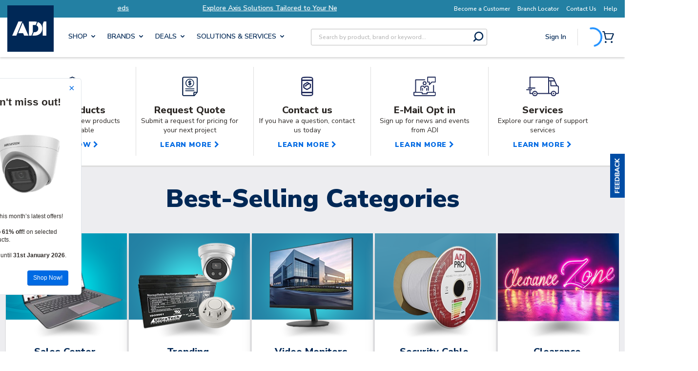

--- FILE ---
content_type: text/html; charset=UTF-8
request_url: https://d6tizftlrpuof.cloudfront.net/live/i/620bed7b9f1f2c5fc36ab065/96d8c792bb39ebe5e98232000f6ac1968838e883.html?tags=left
body_size: 1105
content:
<!DOCTYPE html>
<html ng-app="campaign" lang="en-US">
<head>
    <meta name="viewport" content="width=device-width, initial-scale=1, maximum-scale=1">
    <link rel="stylesheet" href="https://d6tizftlrpuof.cloudfront.net/themes/production/resideo-spring-2025-survey-theme-campaign-7464bf14a663fd85646698ad688ece82.css" type="text/css" />
    <!--[if lt IE 9]>
    <script type="text/javascript" src="//d6tizftlrpuof.cloudfront.net/live/campaign/js/e2456a107d.legacybrowser.js"></script>
    <![endif]-->
</head>
<body ub-campaign='{&quot;id&quot;:&quot;83bcb4b079fc&quot;,&quot;version&quot;:0,&quot;type&quot;:&quot;recruit&quot;,&quot;form&quot;:null,&quot;data&quot;:{&quot;title&quot;:&quot;Don&#039;t miss out!&quot;,&quot;text&quot;:&quot;&lt;br\/&gt;\n&lt;div align=\&quot;center\&quot;&gt;&lt;img src=\&quot;https:\/\/cdn.adiglobal.ie\/pim\/500X500\/10004\/300613299.jpg\&quot; width=\&quot;100%\&quot; alt=\&quot;ADI Insight\&quot; \/&gt;&lt;\/div&gt;&lt;br\/&gt;\n\nSee this month\u2019s latest offers! &lt;br&gt;&lt;br&gt; &lt;strong&gt;Up to 61% off!&lt;\/strong&gt; on selected products. &lt;br \/&gt;&lt;br \/&gt;\nValid until&lt;strong&gt; 31st January 2026&lt;\/strong&gt;.&quot;,&quot;buttonText&quot;:&quot;Shop Now!&quot;,&quot;cancelButton&quot;:&quot;&quot;,&quot;position&quot;:&quot;left&quot;,&quot;width&quot;:&quot;176&quot;,&quot;positionOffset&quot;:&quot;53&quot;,&quot;storeIP&quot;:{&quot;active&quot;:false},&quot;theme&quot;:&quot;resideo-spring-2025-survey-theme-campaign&quot;,&quot;html&quot;:true,&quot;recruitUrl&quot;:&quot;https:\/\/www.adiglobal.ie\/Catalog\/Deals\/sale-center?utm_source=GetFeedback&amp;utm_medium=PU&amp;utm_campaign=adi_ie_msf_jan26&quot;,&quot;showReset&quot;:{&quot;value&quot;:1,&quot;interval&quot;:{&quot;name&quot;:&quot;Day&quot;,&quot;value&quot;:&quot;1&quot;},&quot;active&quot;:false},&quot;showOnce&quot;:false,&quot;store_location&quot;:false,&quot;privacy&quot;:{&quot;text&quot;:&quot;Privacy Policy&quot;,&quot;tooltip&quot;:&quot;We respect your privacy and your data will not be shared.&quot;,&quot;active&quot;:false},&quot;progressBar&quot;:{&quot;active&quot;:false,&quot;type&quot;:&quot;percentage&quot;}}}' allow-html="true">
<div class="container"></div>

<script type="text/javascript" src="//d6tizftlrpuof.cloudfront.net/vendor/1.6.5/angular.min.js"></script>
<script type="text/javascript" src="//d6tizftlrpuof.cloudfront.net/live/campaign/js/911826a44c.campaign.js"></script>
</body>
</html>


--- FILE ---
content_type: image/svg+xml
request_url: https://cdn.adiglobaldistribution.co.uk/userfiles/FullRepository/Themes/home/Hikvision_logo.svg
body_size: 1139
content:
<svg id="Layer_1" data-name="Layer 1" xmlns="http://www.w3.org/2000/svg" xmlns:xlink="http://www.w3.org/1999/xlink" viewBox="0 0 175 23.11"><defs><style>.cls-1{fill:#fff;}.cls-1,.cls-2,.cls-3{fill-rule:evenodd;}.cls-2{fill:#c6242b;}.cls-3{fill:#535454;}.cls-4{mask:url(#mask);}.cls-5{mask:url(#mask-4);}</style><mask id="mask" x="36.53" y="0.31" width="113.61" height="22.8" maskUnits="userSpaceOnUse"><g id="mask-2"><polygon id="path-1" class="cls-1" points="36.53 0.31 150.14 0.31 150.14 23.11 36.53 23.11 36.53 0.31"/></g></mask><mask id="mask-4" x="36.53" y="0.31" width="113.61" height="22.8" maskUnits="userSpaceOnUse"><g id="mask-2-5" data-name="mask-2"><polygon id="path-1-4" data-name="path-1" class="cls-1" points="36.53 0.31 150.14 0.31 150.14 23.11 36.53 23.11 36.53 0.31"/></g></mask></defs><title>Hikvision_logo</title><g id="Homepage"><g id="Homepage---Authenticated-sticky"><g id="Top-Brands"><g id="Brands"><g id="Row-2"><g id="_01" data-name="01"><g id="Hikvision_logo" data-name="Hikvision logo"><path id="Fill-1" class="cls-2" d="M0,23,8.78,0h6.39L12,9h7.74L23.51,0H30L22,21.74S21.57,23,20.66,23H15l3.84-11H10.75l-4,11H0"/><polyline id="Fill-2" class="cls-2" points="26 23 34.52 0 41 0 32.59 23 26 23"/><polyline id="Fill-3" class="cls-3" points="83 23 91.52 0 98 0 89.59 23 83 23"/><g id="Group-10"><g class="cls-4"><polyline id="Fill-4" class="cls-3" points="113.44 23.11 121.89 0.31 128.3 0.31 119.97 23.11 113.44 23.11"/></g><g class="cls-4"><path id="Fill-6" class="cls-2" d="M36.53,23.11,45,.31H51.5L48.46,9,59.6.31h4.73l-11,8.87,7,13.93H54.65a2.45,2.45,0,0,1-2.14-1.47c-.9-1.57-4.39-8.64-4.39-8.64l-1.69,1.23-3.37,8.88H36.53"/></g><g class="cls-4"><path id="Fill-7" class="cls-3" d="M66.46.31h6.42L74,15.91,84.58.31h3.49L73.78,21.75a2.62,2.62,0,0,1-2.25,1.36H68.38L66.46.31"/></g><g class="cls-5"><path id="Fill-8" class="cls-3" d="M117.34.31h-14s-5.63.45-5.51,5.84S103.6,13,103.6,13s3.94,1.68,4,4-1.74,2.69-3.88,2.8-9.46,0-9.46,0l-1,3.27H107s5.07.32,6.19-5.85-7.88-9.32-7.88-9.32S103,7.61,102.93,5.7s1.8-2.24,3.6-2.13,9.68,0,9.68,0L117.34.31"/></g><g class="cls-4"><path id="Fill-9" class="cls-3" d="M144.13,5.93l-4.51,11.89s-1,2.47-5.17,2.92c-3.72,0-1.92-4.27-1.92-4.27L137,5.14s2.58-2.69,5.06-2.69c2.48.89,2.25,2.89,2,3.48m.78-5.62h-4.84c-3.94,0-8,3.15-8,3.15s-4.41,6.81-5.87,13.13c0,6.84,5.87,6.52,5.87,6.52h5.05s5.18-1,7.88-4.39c3-2.58,4.95-11.34,4.95-11.34C151.22,1,144.91.31,144.91.31"/></g></g><path id="Fill-11" class="cls-3" d="M166.2,15.17,171.75,0H175l-8.36,23h-3a3.86,3.86,0,0,1-1.89-2.39c-.56-1.81-4.88-13.36-4.88-13.36L151.22,23H148l8.66-23h2.66s1.36.11,2.18,2.6,4.7,12.57,4.7,12.57"/></g></g></g></g></g></g></g></svg>

--- FILE ---
content_type: image/svg+xml
request_url: https://cdn.adiglobaldistribution.co.uk/userfiles/FullRepository/BrandLogos/yuasa_logo.svg
body_size: 1279
content:
<?xml version="1.0" encoding="iso-8859-1"?>
<!-- Generator: Adobe Illustrator 24.1.2, SVG Export Plug-In . SVG Version: 6.00 Build 0)  -->
<svg version="1.1" id="Layer_1" xmlns="http://www.w3.org/2000/svg" xmlns:xlink="http://www.w3.org/1999/xlink" x="0px" y="0px"
	 viewBox="0 0 180 60" style="enable-background:new 0 0 180 60;" xml:space="preserve">
<g>
	<path style="fill:#ED1C2E;stroke:#ED1C2E;stroke-width:0.0625;stroke-miterlimit:3.8637;" d="M71.155,4.636H60.018L49.574,31.722
		c0,0-0.247,0.766-0.341,1.27c-0.095,0.512-0.14,1.328-0.14,1.328v18.845h3.263V34.32c0,0-0.013-0.833,0.14-1.334
		c0.168-0.552,0.717-1.293,0.717-1.293L71.155,4.636L71.155,4.636z"/>
	<path style="fill:#ED1C2E;stroke:#ED1C2E;stroke-width:0.0625;stroke-miterlimit:3.8637;" d="M59.481,4.636H48.824l-4.441,27.057
		c0,0-0.102,0.79-0.143,1.298c-0.042,0.517-0.07,1.328-0.07,1.328v18.845h1.335V34.32c0,0,0.018-0.825,0.14-1.334
		c0.124-0.525,0.496-1.294,0.496-1.294L59.481,4.636L59.481,4.636z"/>
	<path style="fill:#ED1C2E;stroke:#ED1C2E;stroke-width:0.0625;stroke-miterlimit:3.8637;" d="M48.355,4.636H38.235l1.286,28.301
		l0.007,20.227h1.335V34.323c0,0,0.07-0.816,0.14-1.337c0.066-0.505,0.207-1.289,0.207-1.289L48.355,4.636L48.355,4.636z"/>
	<path style="fill:#ED1C2E;stroke:#ED1C2E;stroke-width:0.0625;stroke-miterlimit:3.8637;" d="M4.848,4.636h11.138l10.444,27.085
		c0,0,0.247,0.766,0.341,1.27c0.095,0.512,0.14,1.328,0.14,1.328v18.845l-3.274,0.003l0.012-18.847c0,0,0.013-0.833-0.14-1.334
		c-0.168-0.552-0.717-1.293-0.717-1.293L4.848,4.636L4.848,4.636z"/>
	<path style="fill:#ED1C2E;stroke:#ED1C2E;stroke-width:0.0625;stroke-miterlimit:3.8637;" d="M16.521,4.636h10.658l4.441,27.057
		c0,0,0.102,0.79,0.143,1.298c0.042,0.517,0.07,1.328,0.07,1.328v18.845h-1.335V34.32c0,0-0.019-0.825-0.14-1.334
		c-0.125-0.526-0.496-1.294-0.496-1.294L16.521,4.636L16.521,4.636z"/>
	<path style="fill:#ED1C2E;stroke:#ED1C2E;stroke-width:0.0625;stroke-miterlimit:3.8637;" d="M27.647,4.636h10.121l-1.286,28.301
		l-0.007,20.227h-1.335V34.323c0,0-0.071-0.816-0.14-1.337c-0.067-0.505-0.207-1.289-0.207-1.289L27.647,4.636L27.647,4.636z"/>
	<path d="M70.838,45.509l-7.333-13.177h7.099l3.477,7.684l3.623-7.684h7.04l-7.479,13.177v7.683h-6.427V45.509z"/>
	<path d="M105.988,45.161c0,5.784-3.125,8.561-9.494,8.561c-6.369,0-9.523-2.776-9.523-8.561V32.364h6.427v11.366
		c0,2.131,0,4.791,3.126,4.791c3.039,0,3.039-2.66,3.039-4.791V32.364h6.426V45.161z"/>
	<path d="M115.336,45.742l2.016-6.428h0.059l1.869,6.428H115.336z M106.543,53.191h6.455l0.936-2.98h6.633l0.875,2.98h6.662
		l-7.596-20.859h-6.281L106.543,53.191z"/>
	<path d="M135.228,46.181c0,0.525,0.088,0.992,0.234,1.373c0.467,1.256,1.869,1.519,3.066,1.519c1.053,0,2.658-0.351,2.658-1.899
		c0-1.08-0.906-1.373-4.498-2.396c-3.303-0.935-7.07-1.841-7.07-6.048c0-4.82,4.119-6.895,8.414-6.895
		c4.527,0,8.529,1.724,8.705,6.808h-6.076c0.117-0.789-0.234-1.314-0.76-1.666c-0.525-0.38-1.258-0.525-1.898-0.525
		c-0.877,0-2.309,0.234-2.309,1.402c0.117,1.49,3.098,1.811,6.049,2.629c2.949,0.818,5.871,2.191,5.871,6.019
		c0,5.434-4.996,7.188-9.641,7.188c-2.367,0-9.115-0.848-9.174-7.508H135.228z"/>
	<path d="M157.057,45.742l2.016-6.428h0.059L161,45.742H157.057z M148.264,53.191h6.457l0.934-2.98h6.633l0.875,2.98h6.662
		l-7.596-20.859h-6.281L148.264,53.191z"/>
</g>
</svg>


--- FILE ---
content_type: image/svg+xml
request_url: https://cdn.adiglobaldistribution.co.uk/userfiles/FullRepository/Themes/home/footer-icon-3.svg?width=173&height=150
body_size: 2425
content:
<svg id="Layer_1" data-name="Layer 1" xmlns="http://www.w3.org/2000/svg" viewBox="0 0 116.87 101.6"><defs><style>.cls-1{fill:none;}.cls-2{fill:#006ae3;}.cls-3{fill:#25374c;}.cls-4{fill:#fff;}</style></defs><title>footer-icon-3</title><path class="cls-1" d="M1099.16,209.21a2.59,2.59,0,0,0-.39-.25,5.29,5.29,0,0,1-.09.71Z" transform="translate(-1013.04 -185.47)"/><path class="cls-1" d="M1110,203.3a43.91,43.91,0,0,1,7.79-1.49c6.37-.65,10-2.81,10.1-5.92.06-4-5.39-7.59-10.31-8.24a15.59,15.59,0,0,0-7.82,1c-5,1.94-7.79,7.23-9.36,12.4l6.68.72A4.51,4.51,0,0,1,1110,203.3Z" transform="translate(-1013.04 -185.47)"/><path class="cls-1" d="M1098.32,213.51a1,1,0,0,1-1.07.58h-.1a1,1,0,0,1-.79-1c0-.12.05-1.82.36-4.32v-.35a4.92,4.92,0,0,0-3.41,1,5,5,0,1,0,7.23,1.31A11.28,11.28,0,0,0,1098.32,213.51Z" transform="translate(-1013.04 -185.47)"/><path class="cls-2" d="M1108.42,206a3.43,3.43,0,0,0-.53-1,3.28,3.28,0,0,0-.74-.7c.89-.35,1.85-.68,2.88-1a4.47,4.47,0,0,0-2.92-1.57l-6.68-.72c-.22.7-.41,1.4-.58,2.09a52.75,52.75,0,0,0-1,5.59V209a2.59,2.59,0,0,1,.39.25l.28-.27a3.69,3.69,0,0,1,1.27,1.05,2.25,2.25,0,0,1,.24.36c-.13.11-.24.23-.36.34a5,5,0,1,1-3.82-2.31,51.12,51.12,0,0,1,1-5.5c.08-.36.18-.73.28-1.09s.18-.67.28-1l-23.47-2.53a12,12,0,0,0-8.58,2.4l-51.18,39.39a5.49,5.49,0,0,0-1,7.69l28.5,37.19a5.47,5.47,0,0,0,7.68,1h0l51.19-39.39a11.94,11.94,0,0,0,4.54-7.65l5-32a4.42,4.42,0,0,0-.07-1.7A23.1,23.1,0,0,0,1108.42,206Z" transform="translate(-1013.04 -185.47)"/><path class="cls-3" d="M1096.72,208.73c-.31,2.5-.36,4.2-.36,4.32a1,1,0,0,0,.79,1h.1a1,1,0,0,0,1.07-.58,11.44,11.44,0,0,1,2.27-2.82,4.11,4.11,0,0,0-.24-.39,5.36,5.36,0,0,0-1.19-1.09l-.48.46a6.27,6.27,0,0,1,.09-.71,4.86,4.86,0,0,0-2-.58C1096.75,208.49,1096.74,208.62,1096.72,208.73Z" transform="translate(-1013.04 -185.47)"/><path class="cls-3" d="M1126.42,189.29a16.65,16.65,0,0,0-8.54-3.67,17.9,17.9,0,0,0-8.84,1.08,15.35,15.35,0,0,0-7.26,6.27,30.64,30.64,0,0,0-3.43,7.82l2.08.22c1.57-5.17,4.38-10.46,9.36-12.4a15.59,15.59,0,0,1,7.82-1c4.92.65,10.37,4.19,10.31,8.24-.05,3.11-3.73,5.27-10.1,5.92a43.91,43.91,0,0,0-7.79,1.49c0,.06.11.1.15.16a4.4,4.4,0,0,1,.8,1.71,41.54,41.54,0,0,1,7-1.32c3.88-.39,6.88-1.32,8.93-2.75a6.31,6.31,0,0,0,3-5.18C1130,193.65,1128.71,191.24,1126.42,189.29Z" transform="translate(-1013.04 -185.47)"/><path class="cls-3" d="M1097.79,202.88a51.12,51.12,0,0,0-1,5.5,4.86,4.86,0,0,1,2,.58v-.27a52.75,52.75,0,0,1,1-5.59c.17-.69.36-1.39.58-2.09l-2.08-.22c-.1.33-.19.66-.28,1S1097.87,202.52,1097.79,202.88Z" transform="translate(-1013.04 -185.47)"/><path class="cls-2" d="M1100.59,210.69c.12-.11.23-.23.36-.34a2.25,2.25,0,0,0-.24-.36,3.69,3.69,0,0,0-1.27-1.05l-.28.27a5.36,5.36,0,0,1,1.19,1.09A4.11,4.11,0,0,1,1100.59,210.69Z" transform="translate(-1013.04 -185.47)"/><path class="cls-2" d="M1110.18,203.46c0-.06-.1-.1-.15-.16a29.37,29.37,0,0,0-2.88,1,3.28,3.28,0,0,1,.74.7,3.43,3.43,0,0,1,.53,1c.79-.29,1.65-.56,2.56-.82A4.44,4.44,0,0,0,1110.18,203.46Z" transform="translate(-1013.04 -185.47)"/><path class="cls-4" d="M1034.06,250.8l2.18-2.11a3.67,3.67,0,0,0,2.26,1.05,3.32,3.32,0,0,0,2.21-.84,3.42,3.42,0,0,0,1.38-1.91,1.89,1.89,0,0,0-.33-1.64,1.48,1.48,0,0,0-.83-.53,2.71,2.71,0,0,0-1.29.18c-.37.13-1.16.47-2.37,1a8.56,8.56,0,0,1-3.7,1,4,4,0,0,1-3.89-3.68,4.17,4.17,0,0,1,.53-2.42,7.87,7.87,0,0,1,2-2.3,6.52,6.52,0,0,1,4.21-1.73,4.49,4.49,0,0,1,3.32,1.69l-2.35,2.05a2.64,2.64,0,0,0-1.73-.8,3.1,3.1,0,0,0-1.87.82,3.55,3.55,0,0,0-1.31,1.76,1.09,1.09,0,0,0,.21,1,1.16,1.16,0,0,0,.94.45,8.44,8.44,0,0,0,2.88-1,14.54,14.54,0,0,1,3.32-1.22,4.32,4.32,0,0,1,2.31.16,4.82,4.82,0,0,1,3,3.93,4.37,4.37,0,0,1-.55,2.65,8.83,8.83,0,0,1-2.27,2.52,6.64,6.64,0,0,1-4.36,1.74A5.86,5.86,0,0,1,1034.06,250.8Z" transform="translate(-1013.04 -185.47)"/><path class="cls-4" d="M1045.9,237.86l-2.39,1.29a4.19,4.19,0,0,1-.28-2.85,5.77,5.77,0,0,1,2.08-2.65,7,7,0,0,1,2.59-1.46,2.88,2.88,0,0,1,1.81.08,6.11,6.11,0,0,1,2,1.82l2.13,2.71a11.12,11.12,0,0,0,1.46,1.61,5.87,5.87,0,0,0,1.35.84l-2.29,1.82c-.18-.1-.43-.27-.76-.5l-.3-.21a5.16,5.16,0,0,1-.58,1.87,4.54,4.54,0,0,1-1.21,1.44,3.78,3.78,0,0,1-2.71,1,3.31,3.31,0,0,1-2.94-2.83,2.87,2.87,0,0,1,.28-1.68,10.32,10.32,0,0,1,1.41-2,15.76,15.76,0,0,0,1.79-2.36l-.18-.23a1.53,1.53,0,0,0-1.09-.68,2.51,2.51,0,0,0-1.47.7,1.81,1.81,0,0,0-.65,2.31Zm4.59-.59c-.22.33-.59.82-1.13,1.47a5.31,5.31,0,0,0-.93,1.41,1.2,1.2,0,0,0,.19,1.17,1.46,1.46,0,0,0,1,.55,1.66,1.66,0,0,0,1.21-.38,2.53,2.53,0,0,0,.86-1.36,1.89,1.89,0,0,0-.06-1.2,6.43,6.43,0,0,0-.8-1.2Z" transform="translate(-1013.04 -185.47)"/><path class="cls-4" d="M1060.77,235.93,1050.3,230l2.42-1.93,5.2,3.14,1.66,1.11c-.17-.48-.29-.79-.36-.94-.12-.31-.23-.62-.34-.93l-1.89-5.78,2.38-1.89,3.48,11.49Z" transform="translate(-1013.04 -185.47)"/><path class="cls-4" d="M1070.58,223.57l2.61-1.45a4.9,4.9,0,0,1,.13,3,5.18,5.18,0,0,1-1.87,2.57,5,5,0,0,1-4.55,1.2,6.37,6.37,0,0,1-3.26-2.32,6.16,6.16,0,0,1-1.58-4.31,4.79,4.79,0,0,1,1.89-3.51,5,5,0,0,1,4.1-1.16c1.44.26,2.84,1.28,4.22,3.08l-5.79,4.61a3,3,0,0,0,1.83,1.15,2.2,2.2,0,0,0,1.79-.49,1.74,1.74,0,0,0,.68-1A2.4,2.4,0,0,0,1070.58,223.57Zm-1.73-2.44a2.91,2.91,0,0,0-1.73-1.11,2.14,2.14,0,0,0-2.41,1.83.88.88,0,0,0,0,.17,2.66,2.66,0,0,0,.71,1.88Z" transform="translate(-1013.04 -185.47)"/><path class="cls-4" d="M1050.27,269.94l-9.61-12.05,3.64-2.9,8.74,6.48-4.39-9.94,3.65-2.91,9.6,12.05-2.26,1.8-7.55-9.49,5.16,11.4-2.34,1.86-9.94-7.58,7.56,9.48Z" transform="translate(-1013.04 -185.47)"/><path class="cls-4" d="M1060.19,254.7A6,6,0,0,1,1059,252a5,5,0,0,1,.29-2.93,6.26,6.26,0,0,1,1.87-2.42,5.61,5.61,0,0,1,4.28-1.3,6.2,6.2,0,0,1,5.19,6.55,5.57,5.57,0,0,1-2.18,3.87,6.62,6.62,0,0,1-2.72,1.28,4.83,4.83,0,0,1-2.93-.28A6.68,6.68,0,0,1,1060.19,254.7Zm2.47-1.77a3.66,3.66,0,0,0,2.2,1.5,2.54,2.54,0,0,0,2.07-.52,2.51,2.51,0,0,0,1-1.9,4.54,4.54,0,0,0-3.17-4,2.59,2.59,0,0,0-3,2.12c0,.1,0,.2,0,.3a3.68,3.68,0,0,0,.9,2.5Z" transform="translate(-1013.04 -185.47)"/><path class="cls-4" d="M1076.8,248.8l-2.31,1.84-7-8.73,2.15-1.7,1,1.24a4.92,4.92,0,0,1,.06-1.95,2.34,2.34,0,0,1,.78-1.08,3.69,3.69,0,0,1,1.87-.77l.89,2.58a2.68,2.68,0,0,0-1.39.49,1.66,1.66,0,0,0-.61.92,2.39,2.39,0,0,0,.24,1.39,17.66,17.66,0,0,0,2.14,3.08Z" transform="translate(-1013.04 -185.47)"/><path class="cls-4" d="M1084,238.54l2.61-1.45a4.74,4.74,0,0,1,.13,3,5.29,5.29,0,0,1-1.86,2.58,5,5,0,0,1-4.56,1.19,6.31,6.31,0,0,1-3.26-2.32,6.2,6.2,0,0,1-1.58-4.3,4.8,4.8,0,0,1,1.9-3.51,4.94,4.94,0,0,1,4.1-1.17q2.14.39,4.21,3.09l-5.79,4.61a3,3,0,0,0,1.84,1.15,2.24,2.24,0,0,0,1.78-.49,1.74,1.74,0,0,0,.68-1A2.43,2.43,0,0,0,1084,238.54Zm-1.73-2.44a2.8,2.8,0,0,0-1.73-1.11,2,2,0,0,0-1.62.43,2.09,2.09,0,0,0-.81,1.55,2.72,2.72,0,0,0,.71,1.88Z" transform="translate(-1013.04 -185.47)"/></svg>

--- FILE ---
content_type: image/svg+xml
request_url: https://cdn.adiglobaldistribution.co.uk/userfiles/FullRepository/Themes/home/flat-rate.svg?width=251&height=150
body_size: 1320
content:
<svg id="Layer_1" data-name="Layer 1" xmlns="http://www.w3.org/2000/svg" xmlns:xlink="http://www.w3.org/1999/xlink" viewBox="0 0 78.93 47.26"><defs><style>.cls-1{fill:#fff;}.cls-1,.cls-2{fill-rule:evenodd;}.cls-2{fill:#1d2758;}.cls-3{mask:url(#mask);}</style><mask id="mask" x="0" y="0" width="78.93" height="47.26" maskUnits="userSpaceOnUse"><g transform="translate(0 0)"><g id="mask-2"><polygon id="path-1" class="cls-1" points="0 0 78.93 0 78.93 47.26 0 47.26 0 0"/></g></g></mask></defs><title>flat-rate</title><g id="Homepage"><g id="Homepage---Authenticated"><g id="hero-icons"><g id="_01" data-name="01"><g id="flat-rate"><path id="Fill-1" class="cls-2" d="M21,41.32a.52.52,0,0,1-.53-.52.53.53,0,1,1,1.05,0,.52.52,0,0,1-.52.52M21,39a1.85,1.85,0,1,0,1.84,1.85A1.85,1.85,0,0,0,21,39" transform="translate(0 0)"/><path id="Fill-3" class="cls-2" d="M65.87,41.32a.52.52,0,0,1-.53-.52.53.53,0,1,1,1,0,.52.52,0,0,1-.52.52m0-2.37a1.85,1.85,0,1,0,1.84,1.85A1.85,1.85,0,0,0,65.87,39" transform="translate(0 0)"/><g id="Group-7"><g class="cls-3"><path id="Fill-5" class="cls-2" d="M76.56,38.16a1.45,1.45,0,0,1-1.45,1.45H72.22s0,0,0,0a5.16,5.16,0,0,0-.27-1,1.15,1.15,0,0,0-.06-.17,5.75,5.75,0,0,0-.41-.87l-.09-.14a6.26,6.26,0,0,0-.56-.79l-.07-.08a6.34,6.34,0,0,0-.69-.68l-.06,0a6.44,6.44,0,0,0-.8-.57l-.14-.09a8.65,8.65,0,0,0-.87-.41L68,34.71a5.77,5.77,0,0,0-1-.26l-.14,0a5.72,5.72,0,0,0-2.13,0l-.14,0a6.05,6.05,0,0,0-.95.26l-.17.06a8.65,8.65,0,0,0-.87.41l-.14.09a6.44,6.44,0,0,0-.8.57l-.06,0a8.84,8.84,0,0,0-.69.68l-.07.08a7.48,7.48,0,0,0-.56.79l-.09.15a5.22,5.22,0,0,0-.41.86l-.06.17a6.08,6.08,0,0,0-.27,1s0,0,0,0H55.18V11.39h2.9V22.08a1.19,1.19,0,0,0,1.19,1.19H73.79A2.77,2.77,0,0,1,76.56,26ZM65.87,44.89A4.1,4.1,0,1,1,70,40.8a4.1,4.1,0,0,1-4.09,4.09ZM60.59,3.7C64.05,3.7,66,7,66.83,9H55.18V3.7ZM72,20.9H60.45V11.39h7.28Zm-51,24a4.09,4.09,0,0,1-4.09-4s0,0,0,0a4.08,4.08,0,1,1,8.16,0v0a4.08,4.08,0,0,1-4.08,4ZM74.58,21l-5-11.16c-.26-1-2.55-8.47-9-8.47H55.18V1.19A1.18,1.18,0,0,0,54,0H9.09A1.18,1.18,0,0,0,7.91,1.19V26.4H5.15A1.21,1.21,0,0,0,4,27.61,1.19,1.19,0,0,0,5.15,28.8H21a1.21,1.21,0,0,0,1.18-1.21A1.18,1.18,0,0,0,21,26.4H10.31V2.4H52.79V39.6H27.35c0-.11-.06-.2-.08-.31a5.26,5.26,0,0,0-.15-.53c-.05-.15-.1-.29-.16-.44a4.6,4.6,0,0,0-.31-.63,3.26,3.26,0,0,0-.24-.4q-.14-.21-.3-.42a4.72,4.72,0,0,0-.41-.48q-.15-.16-.33-.33c-.16-.15-.32-.28-.5-.42l-.4-.28c-.13-.08-.26-.17-.39-.24s-.42-.21-.64-.3L23,34.66a4.37,4.37,0,0,0-.62-.17,4.89,4.89,0,0,0-.53-.09,4.75,4.75,0,0,0-.53,0l-.33,0c-.12,0-.23,0-.34,0a4.36,4.36,0,0,0-.52,0,6.24,6.24,0,0,0-1.16.26l-.43.16c-.22.09-.44.19-.65.3l-.39.24-.41.29a6.26,6.26,0,0,0-.49.41l-.33.33a5.85,5.85,0,0,0-.4.47c-.11.14-.21.28-.31.43l-.24.4a6.09,6.09,0,0,0-.3.63c-.06.15-.12.29-.17.44l-.15.53c0,.11-.06.2-.08.31H10.31V32.86h2.76a1.21,1.21,0,0,0,1.18-1.22,1.18,1.18,0,0,0-1.18-1.18H1.19A1.21,1.21,0,0,0,0,31.67a1.19,1.19,0,0,0,1.19,1.19H7.91v8A1.18,1.18,0,0,0,9.09,42h5.55a6.46,6.46,0,0,0,12.7,0H54l.06,0h5.45a6.46,6.46,0,0,0,12.71,0h2.89a3.83,3.83,0,0,0,3.82-3.82V26A5.15,5.15,0,0,0,74.58,21Z" transform="translate(0 0)"/></g></g></g></g></g></g></g></svg>

--- FILE ---
content_type: image/svg+xml
request_url: https://cdn.adiglobaldistribution.us/userfile-na/US/userfiles/Images/Brands/Strong_logo.svg
body_size: 999
content:
<?xml version="1.0" encoding="UTF-8"?>
<svg xmlns="http://www.w3.org/2000/svg" version="1.1" viewBox="0 0 244 105.3">
  <defs>
    <style>
      .cls-1 {
        fill: #231f20;
      }
    </style>
  </defs>
  <!-- Generator: Adobe Illustrator 28.7.1, SVG Export Plug-In . SVG Version: 1.2.0 Build 142)  -->
  <g>
    <g id="Layer_1">
      <g>
        <path class="cls-1" d="M225.1,105.3H19.2c0-.1-19.2-18.8-19.2-18.8V18.2C.1,18.2,20.2,0,20.2,0h204.4c0,0,19.4,18.2,19.4,18.2v69.9l-19,17.2h0ZM19.8,103.7h204.7c0,.1,18.1-16.2,18.1-16.2V18.8L224,1.6H20.8c0,0-19.2,17.2-19.2,17.2v67.1c-.1,0,18.2,17.8,18.2,17.8h0Z"/>
        <g>
          <path class="cls-1" d="M53.6,43.4l-12.6,2v-5.9h-4.6v4.6l17.2,9.7v17.4l-6.2,6.4h-17.1l-6.4-6.6v-9.8l12.5-2v7.7h4.6v-6.1l-17.2-9.7v-15.5l6.2-6.4h17.4l6.2,6.2v8Z"/>
          <path class="cls-1" d="M83.4,41.1h-7.5v36.5h-12.4v-36.5h-7.4v-11.8h27.3v11.8Z"/>
          <path class="cls-1" d="M116.2,47.6l-5.1,5.3,5.1,5.1v19.6h-12.5v-19.4h-4.9v19.4h-12.5V29.2h23.5l6.4,6.4v11.9ZM103.7,47.8v-8.5h-4.9v8.5h4.9Z"/>
          <path class="cls-1" d="M148.8,71.3l-6.2,6.3h-17.1l-6.2-6.3v-35.6l6.2-6.4h17.1l6.2,6.4v35.6ZM136.3,66.8v-26.9h-4.5v26.9h4.5Z"/>
          <path class="cls-1" d="M187.1,77.6h-14l-8-20.9-2.9-10.7,1.2,11v20.5h-11.2V29.2h14.3l7.9,21,2.7,9.7-1.2-10v-20.6h11v48.3Z"/>
          <path class="cls-1" d="M220.2,71.3l-6.4,6.3h-17.4l-6.2-6.4v-35.5l6.2-6.4h17.7l6.2,6.3v8.7l-12.4,1.8v-6.5h-5.1v27.6h5.1v-9.1h-3.2v-10.6h15.6v23.8Z"/>
        </g>
        <path class="cls-1" d="M221.8,100.6H22l-16.6-15V20.3L22.6,5.1h199.8l16.2,15.4v64.5l-16.8,15.7h0ZM26,90.1h191.7l10.5-9.7V24.9l-9.9-9.4H26.6l-10.7,9.5v55.9l10.1,9.1h0Z"/>
      </g>
      <path class="cls-1" d="M236.4,101.4h0c0-2.1,1.7-3.8,3.8-3.8s3.8,1.7,3.8,3.8h0c0,2.1-1.7,3.8-3.8,3.8s-3.8-1.7-3.8-3.8ZM243.5,101.4h0c0-1.9-1.4-3.4-3.3-3.4s-3.3,1.5-3.3,3.4h0c0,1.9,1.4,3.4,3.3,3.4s3.3-1.5,3.3-3.4ZM238.5,99.9c0-.3.3-.6.6-.6h1.3c1,0,1.7.4,1.7,1.4s-.3,1-.7,1.2l.5.6c.1.1.2.2.2.4,0,.3-.3.5-.6.5s-.3,0-.4-.2l-.8-1.1h-.5v.7c0,.3-.3.6-.6.6s-.6-.3-.6-.6v-2.9ZM240.4,101.2c.4,0,.6-.2.6-.5s-.2-.5-.6-.5h-.7v1h.7Z"/>
    </g>
  </g>
</svg>

--- FILE ---
content_type: image/svg+xml
request_url: https://cdn.adiglobaldistribution.co.uk/userfiles/FullRepository/Themes/home/webinar-icon.svg?width=89&height=67
body_size: 882
content:
<svg xmlns="http://www.w3.org/2000/svg" width="89" height="67" viewBox="0 0 89 67">
    <g fill="none" fill-rule="evenodd">
        <g fill="#006AE3" transform="translate(0 .116)">
            <path fill-rule="nonzero" d="M47.406 0c-2.313 0-4.212 1.902-4.212 4.212v22.493c0 2.313 1.902 4.225 4.212 4.225l1.399.007v7.025c0 .552.32 1.054.82 1.286.502.229 1.089.144 1.507-.214l9.447-8.097h23.385c2.314 0 4.226-1.912 4.226-4.225V4.219c0-2.313-1.912-4.212-4.226-4.212L47.406 0zM8.03 2.802c-2.313 0-4.212 1.912-4.212 4.226v45c0 2.313 1.902 4.211 4.212 4.211l70.309.004c2.313 0 4.225-1.902 4.225-4.212v-18.28H76.94V49.22c-.003.372-.15.727-.414.991-.268.264-.626.411-.999.408h-64.68c-.373.003-.735-.144-.999-.408-.263-.26-.414-.619-.418-.991V9.845c0-.377.148-.735.415-1.002.264-.264.626-.412 1.002-.412H40.38V4.216c0-.496.102-.967.264-1.413L8.03 2.802zm52.084 4.226c.242.007.481.074.692.207l11.254 7.038c.882.552.882 1.836 0 2.388l-11.254 7.027c-.935.58-2.148-.091-2.148-1.195V8.427c0-.91.731-1.424 1.456-1.4zm-30.99 7.027c-4.652 0-8.442 3.79-8.442 8.441v4.212c-.003.78.63 1.417 1.413 1.413v1.4c0 2.485 1.09 4.721 2.81 6.268v3.586l-1.41.004c-4.648 0-8.438 3.775-8.441 8.423h30.944c0-4.648-3.79-8.423-8.437-8.423h-1.406v-3.583c1.719-1.547 2.809-3.783 2.809-6.272v-1.4c.78.004 1.416-.632 1.413-1.412V22.5c0-4.651-3.79-8.441-8.441-8.441l-2.813-.004zm5.417 11.63l1.606 1.603v2.236c0 3.14-2.475 5.625-5.614 5.625-3.14 0-5.629-2.485-5.629-5.625v-1.399h1.4c3.589 0 7.298-1.839 8.233-2.44h.004zM27.718 37.47c.882.313 1.828.496 2.82.496.984 0 1.926-.18 2.805-.493v3.052s-.43 1.663-2.813 1.663-2.812-1.663-2.812-1.663V37.47z"/>
            <rect width="85.5" height="5.4" y="60.184" rx="1.8"/>
        </g>
    </g>
</svg>


--- FILE ---
content_type: image/svg+xml
request_url: https://cdn.adiglobaldistribution.co.uk/userfiles/FullRepository/Themes/home/Pelco_logo_2023.svg
body_size: 2870
content:
<?xml version="1.0" encoding="utf-8"?>
<!-- Generator: Adobe Illustrator 27.1.1, SVG Export Plug-In . SVG Version: 6.00 Build 0)  -->
<svg version="1.1" id="Layer_1" xmlns="http://www.w3.org/2000/svg" xmlns:xlink="http://www.w3.org/1999/xlink" x="0px" y="0px"
	 viewBox="0 0 765.5 228.1" style="enable-background:new 0 0 765.5 228.1;" xml:space="preserve">
<style type="text/css">
	.st0{fill:#00729D;}
	.st1{fill:#231F20;}
	.st2{fill:#FFFFFF;}
</style>
<g>
	<g>
		<path class="st0" d="M166.3,1.7H77.4c-8.1,0-15.8,5.1-19.2,12.7l-21.3,47c-0.7,1.6,0.3,3.2,2,3.2h40.4c2,0,4-1.3,4.8-3.2l9.5-20.9
			c1.7-3.8,5.6-6.4,9.6-6.4H162c2,0,3.8-1.1,4.7-2.9l7.6-16.6C177.1,8.4,173,1.7,166.3,1.7z"/>
		<path class="st0" d="M153.4,46.2h-36.7c-2,0-4,1.3-4.9,3.2l-9.4,21.1c-1.7,3.8-5.6,6.4-9.6,6.4H33.5c-2,0-4,1.3-4.8,3.2L1.5,140.3
			c-1.4,3.2,0.6,6.5,4,6.5h26.8c8.1,0,15.8-5.1,19.2-12.7l11.3-24.8h55.4c8.1,0,15.6-4.6,19.2-12.7l19.8-43.8
			C158.7,49.6,156.7,46.3,153.4,46.2z"/>
		<path class="st0" d="M330.6,8.2L320.3,31c-0.9,1.9-2.8,3.2-4.8,3.2h-64.1c-2,0-4,1.3-4.8,3.2l-6,13.6c-1.4,3.2,0.6,6.5,4,6.5h42.1
			c3.4,0,5.4,3.4,3.9,6.5L280,87.2c-0.9,1.9-2.8,3.1-4.8,3.1h-48.9c-2,0-4,1.3-4.8,3.2l-6.2,13.5c-1.4,3.2,0.6,6.5,4,6.5h57.1
			c3.3,0,5.4,3.3,4,6.5l-10.6,23.6c-0.9,1.9-2.8,3.2-4.8,3.2h-87.2c-13.4,0-21.5-13.3-15.9-26l47.9-106.4
			c3.4-7.6,11.1-12.7,19.2-12.7h97.8C330,1.7,332,5.1,330.6,8.2z"/>
		<path class="st0" d="M383.2,1.7h28.6c3.3,0,5.4,3.3,4,6.5L371.3,107c-1.4,3.2,0.6,6.5,4,6.5h38.6c3.3,0,5.4,3.3,4,6.5l-10.6,23.6
			c-0.9,1.9-2.8,3.2-4.8,3.2H332c-13.4,0-21.5-13.3-15.9-26L364,14.5C367.4,6.8,375.1,1.7,383.2,1.7z"/>
		<path class="st0" d="M493.2,14.5l-47.9,106.4c-5.7,12.6,2.5,26,15.9,26h84c2,0,4-1.3,4.8-3.2l10.6-23.6c1.4-3.2-0.6-6.5-4-6.5
			h-52.2c-3.3,0-5.4-3.3-4-6.5L530,41.5c1.7-3.8,5.6-6.4,9.6-6.4h55.8c2,0,4-1.3,4.8-3.2L611,8.2c1.4-3.2-0.6-6.5-4-6.5h-94.6
			C504.3,1.7,496.6,6.8,493.2,14.5z"/>
		<path class="st0" d="M661.2,1.7h79c13.4,0,21.5,13.3,15.9,26l-47.9,106.4c-3.4,7.6-11.1,12.7-19.2,12.7h-79
			c-13.4,0-21.5-13.3-15.9-26L642,14.5C645.4,6.8,653.1,1.7,661.2,1.7z M653.3,113.5h8.3c4.1,0,7.9-2.5,9.6-6.4l30-66.5
			c1.4-3.2-0.6-6.5-4-6.5H689c-4.1,0-7.5,2.2-9.6,6.4l-30,66.5C647.9,110.2,649.9,113.5,653.3,113.5z"/>
	</g>
	<g>
		<path class="st1" d="M317.3,199.2c0,1.9,0.9,3.6,3.1,3.6c1.9,0,4.4-1.2,4.1-7.6C321.4,195.3,317.3,195,317.3,199.2 M324.5,202.2
			L324.5,202.2c-1.1,2.3-2.6,3.2-5,3.2c-4.2,0-5.4-2.7-5.4-6.5c0-6,5.8-6.2,10.3-6.1c0.1-2.6,0.1-5.5-3.3-5.5
			c-2.1,0-3.3,1.4-3.1,3.5h-3.5c0.2-4.4,2.5-5.9,6.7-5.9c5.1,0,6.4,2.6,6.4,5.9v9.5c0,1.6,0.2,3.2,0.4,4.7h-3.5V202.2z"/>
		<polygon class="st1" points="344.3,205 340.9,205 340.9,176.9 346.7,176.9 353.8,200.5 353.9,200.5 361.1,176.9 367,176.9 
			367,205 363.4,205 363.4,180 363.3,180 355.5,205 352.1,205 344.4,180 344.3,180 		"/>
		<path class="st1" d="M382.7,194.1c0-5.4-1.7-6.5-4.1-6.5s-4.1,1.2-4.1,6.5c0,6.4,0.8,8.7,4.1,8.7S382.7,200.5,382.7,194.1
			 M371.1,195.5c0-5.8,0.7-10.5,7.5-10.5s7.5,4.8,7.5,10.5c0,8.7-3.3,9.9-7.5,9.9C374.5,205.4,371.1,204.2,371.1,195.5"/>
		<path class="st1" d="M390.8,185.4v-3.8l3.2-1.4v5.2h4.3v2.4H394v12c0,1.2,0,2.8,2.9,2.8c0.2,0,0.7-0.1,1.4-0.2v2.5
			c-1.1,0.1-2.1,0.3-3.2,0.3c-3,0-4.4-1.2-4.4-3.5v-14h-3.2v-2.4L390.8,185.4L390.8,185.4z"/>
		<path class="st1" d="M411.5,194.1c0-5.4-1.7-6.5-4.1-6.5s-4.1,1.2-4.1,6.5c0,6.4,0.8,8.7,4.1,8.7S411.5,200.5,411.5,194.1
			 M399.9,195.5c0-5.8,0.7-10.5,7.5-10.5s7.5,4.8,7.5,10.5c0,8.7-3.3,9.9-7.5,9.9C403.2,205.4,399.9,204.2,399.9,195.5"/>
		<path class="st1" d="M421.7,188.3L421.7,188.3c1.4-3,3-3.3,6.2-3.3v3.3c-0.3,0-0.6-0.1-0.9-0.1s-0.5-0.1-0.9-0.1
			c-3.5,0-4.4,2.7-4.4,5.3V205h-3.2v-19.7h3.2L421.7,188.3L421.7,188.3z"/>
		<path class="st1" d="M441.4,194.1c0-5.4-1.7-6.5-4.1-6.5c-2.5,0-4.1,1.2-4.1,6.5c0,6.4,0.8,8.7,4.1,8.7S441.4,200.5,441.4,194.1
			 M429.8,195.5c0-5.8,0.7-10.5,7.5-10.5s7.5,4.8,7.5,10.5c0,8.7-3.3,9.9-7.5,9.9C433.1,205.4,429.8,204.2,429.8,195.5"/>
		<rect x="448.4" y="176.9" class="st1" width="3.2" height="28.1"/>
		<path class="st1" d="M458.4,199.2c0,1.9,0.9,3.6,3.1,3.6c1.9,0,4.4-1.2,4.1-7.6C462.5,195.3,458.4,195,458.4,199.2 M465.6,202.2
			L465.6,202.2c-1.1,2.3-2.6,3.2-5,3.2c-4.2,0-5.4-2.7-5.4-6.5c0-6,5.8-6.2,10.3-6.1c0.1-2.6,0.1-5.5-3.3-5.5
			c-2.1,0-3.3,1.4-3.1,3.5h-3.5c0.2-4.4,2.5-5.9,6.7-5.9c5.1,0,6.4,2.6,6.4,5.9v9.5c0,1.6,0.2,3.2,0.4,4.7h-3.5V202.2z"/>
		<path class="st1" d="M484.8,196.7v0.8c0,3.8,2.4,5,4.7,5c2.8,0,5-1.2,5-4.6c0-6.2-12.6-5.5-12.6-14c0-5,3.5-7.6,8.3-7.6
			c5.1,0,8,2.5,7.8,8.2h-3.7c0-3.1-0.9-5.1-4.3-5.1c-2.1,0-4.3,1.1-4.3,4.1c0,6.2,12.6,5.3,12.6,14.2c0,5.9-4.1,7.8-8.7,7.8
			c-8.3,0.1-8.3-6.3-8.2-9h3.4V196.7z"/>
		<path class="st1" d="M513.3,194.1c0-5.4-1.7-6.5-4.1-6.5c-2.5,0-4.1,1.2-4.1,6.5c0,6.4,0.8,8.7,4.1,8.7S513.3,200.5,513.3,194.1
			 M501.7,195.5c0-5.8,0.7-10.5,7.5-10.5s7.5,4.8,7.5,10.5c0,8.7-3.3,9.9-7.5,9.9S501.7,204.2,501.7,195.5"/>
		<rect x="520.3" y="176.9" class="st1" width="3.2" height="28.1"/>
		<path class="st1" d="M538,185.4h3.2V201c0,1.4,0.1,2.7,0.2,4.1H538v-2.4h-0.1c-1.1,1.8-2.9,2.8-5,2.8c-3.4,0-5.3-1.7-5.3-5.1v-15
			h3.2V199c0,2.4,1.1,4,3.4,4c1.7,0,3.9-1.3,3.9-4.6v-13H538z"/>
		<path class="st1" d="M546.8,185.4v-3.8l3.2-1.4v5.2h4.3v2.4H550v12c0,1.2,0,2.8,2.9,2.8c0.2,0,0.7-0.1,1.4-0.2v2.5
			c-1.1,0.1-2.1,0.3-3.2,0.3c-3,0-4.4-1.2-4.4-3.5v-14h-3.2v-2.4L546.8,185.4L546.8,185.4z"/>
		<path class="st1" d="M559.8,205h-3.2v-19.7h3.2V205z M556.5,176.9h3.6v3.4h-3.6V176.9z"/>
		<path class="st1" d="M575,194.1c0-5.4-1.7-6.5-4.1-6.5s-4.1,1.2-4.1,6.5c0,6.4,0.8,8.7,4.1,8.7S575,200.5,575,194.1 M563.4,195.5
			c0-5.8,0.7-10.5,7.5-10.5s7.5,4.8,7.5,10.5c0,8.7-3.3,9.9-7.5,9.9S563.4,204.2,563.4,195.5"/>
		<path class="st1" d="M592.6,205v-13.6c0-2.1-0.7-3.8-3.5-3.8c-3.5,0-4,3.1-4,5.8V205h-3.2v-15.6c0-1.4-0.1-2.7-0.2-4.1h3.4v2.5
			h0.2c1.2-2.2,2.7-2.9,5.3-2.9c4.2,0,5.3,2.5,5.3,6.4V205H592.6z"/>
		<path class="st1" d="M605.8,205.4c-4.2,0-6.9-1.9-6.8-6.4h3.6c0,1.1,0,3.8,3.3,3.8c1.9,0,3.4-1,3.4-3c0-3.5-9.8-3.6-9.8-9.5
			c0-2.1,1.2-5.4,6.8-5.4c3.5,0,6.5,1.7,6.2,5.6H609c0-2.1-1.1-3.2-3.1-3.2c-1.7,0-3,0.9-3,2.7c0,3.5,9.8,3.4,9.8,9.4
			C612.6,203.8,609.7,205.4,605.8,205.4"/>
		<path class="st1" d="M636.7,184.7c0-1.6-0.1-3.2-0.8-4.1c-0.7-0.9-2.4-1.2-3.2-1.2c-3,0-4.1,1.8-4.2,2.2c-0.1,0.3-0.8,1-0.8,5.8
			v7.5c0,6.9,2.3,7.7,5,7.7c1.1,0,4.4-0.4,4.4-5.9h3.7c0.2,8.9-6.1,8.9-7.9,8.9c-3.5,0-8.9-0.2-8.9-11.1v-7.9c0-7.9,3.5-10.2,9-10.2
			c5.6,0,7.7,2.9,7.4,8.3H636.7z"/>
		<path class="st1" d="M655.8,194.1c0-5.4-1.7-6.5-4.1-6.5s-4.1,1.2-4.1,6.5c0,6.4,0.8,8.7,4.1,8.7S655.8,200.5,655.8,194.1
			 M644.2,195.5c0-5.8,0.7-10.5,7.5-10.5s7.5,4.8,7.5,10.5c0,8.7-3.3,9.9-7.5,9.9S644.2,204.2,644.2,195.5"/>
		<path class="st1" d="M672.5,205v-13.6c0-2-0.5-3.8-3.1-3.8c-1,0-2.3,0.6-2.8,1.3c-0.6,1-0.7,2.1-0.7,2.9V205h-3.2v-15.6
			c0-1.4-0.1-2.7-0.2-4.1h3.4v2.5h0.1c0.9-2.1,2.6-2.8,4.9-2.8c1.8,0,3.9,0.7,4.6,2.5c1.1-2.1,2.9-2.5,4.7-2.5
			c2.1,0,5.4,0.5,5.4,5.1v15h-3.2v-13.6c0-2-0.5-3.8-3.1-3.8c-1.2,0-1.6,0-2.4,0.7c-0.9,0.8-1.1,2.7-1.1,3.5V205H672.5z"/>
		<path class="st1" d="M700.5,194.9c0-3,0-7.3-4-7.3c-3.9,0-3.6,5.5-3.6,8.5c0,2.6,0.2,6.8,3.7,6.8
			C700.1,202.8,700.5,200.1,700.5,194.9 M693,187.7L693,187.7c1.2-1.8,2.5-2.7,4.6-2.7c3.2,0,6.4,1.2,6.4,9.9
			c0,4.9-0.2,10.6-6.5,10.6c-1.9,0-3.2-0.8-4.3-2.4H693v9.4h-3.2v-27.1h3.2V187.7z"/>
		<path class="st1" d="M710.3,199.2c0,1.9,0.9,3.6,3.1,3.6c1.9,0,4.4-1.2,4.1-7.6C714.4,195.3,710.3,195,710.3,199.2 M717.5,202.2
			L717.5,202.2c-1.1,2.3-2.6,3.2-5,3.2c-4.2,0-5.4-2.7-5.4-6.5c0-6,5.8-6.2,10.3-6.1c0.1-2.6,0.1-5.5-3.3-5.5
			c-2.1,0-3.3,1.4-3.1,3.5h-3.5c0.2-4.4,2.5-5.9,6.7-5.9c5.1,0,6.4,2.6,6.4,5.9v9.5c0,1.6,0.2,3.2,0.4,4.7h-3.5L717.5,202.2
			L717.5,202.2z"/>
		<path class="st1" d="M735.7,205v-13.6c0-2.1-0.7-3.8-3.5-3.8c-3.5,0-4,3.1-4,5.8V205H725v-15.6c0-1.4-0.1-2.7-0.2-4.1h3.4v2.5h0.2
			c1.2-2.2,2.7-2.9,5.3-2.9c4.2,0,5.3,2.5,5.3,6.4V205H735.7z"/>
		<polygon class="st1" points="749.2,201.4 749.3,201.4 754,185.4 757.5,185.4 748.6,212.5 745.2,212.5 747.5,205 740.8,185.4 
			744.5,185.4 		"/>
	</g>
</g>
<g>
	<path class="st0" d="M752.3,126.3c5,0,9.1,4.1,9.1,9.1s-4.1,9.1-9.1,9.1s-9.1-4.1-9.1-9.1C743.3,130.4,747.3,126.3,752.3,126.3
		 M752.3,124.1c-6.2,0-11.3,5.1-11.3,11.3s5.1,11.3,11.3,11.3s11.3-5.1,11.3-11.3C763.7,129.1,758.6,124.1,752.3,124.1L752.3,124.1z
		"/>
	<path class="st0" d="M756.9,138.2c-0.3-1.5-0.9-2.4-2-2.8v-0.1c1.3-0.4,2.4-1.3,2.4-2.7c0-1.1-0.5-1.9-1.2-2.4
		c-0.8-0.6-1.7-0.9-3.9-0.9c-1.9,0-3.3,0.2-4.4,0.3V141h2.6v-4.5h1.3c1.5,0,2.2,0.6,2.4,1.7c0.4,1.4,0.6,2.4,0.9,2.8h2.8
		C757.6,140.6,757.3,139.9,756.9,138.2z M751.8,134.6h-1.2v-3.3c0.3-0.1,0.8-0.1,1.5-0.1c1.7,0,2.4,0.7,2.4,1.7
		C754.4,134.1,753.3,134.6,751.8,134.6z"/>
</g>
</svg>


--- FILE ---
content_type: image/svg+xml
request_url: https://cdn.adiglobaldistribution.us/userfile-na/US/userfiles/Images/Themes/home/back-in-stock-good.svg?width=134&height=150
body_size: 561
content:
<?xml version="1.0" encoding="utf-8"?>
<!-- Generator: Adobe Illustrator 26.5.0, SVG Export Plug-In . SVG Version: 6.00 Build 0)  -->
<svg version="1.1" id="Layer_1" xmlns="http://www.w3.org/2000/svg" xmlns:xlink="http://www.w3.org/1999/xlink" x="0px" y="0px"
	 viewBox="0 0 531.5 593.4" style="enable-background:new 0 0 531.5 593.4;" xml:space="preserve">
<style type="text/css">
	.st0{fill:none;stroke:#142B51;stroke-width:28;stroke-linecap:round;stroke-linejoin:round;stroke-miterlimit:10;}
	.st1{fill:none;stroke:#142B51;stroke-width:20;stroke-linecap:round;stroke-linejoin:round;stroke-miterlimit:10;}
</style>
<g>
	<polygon class="st0" points="14.5,133.7 264.6,256.3 514.5,133.7 265.6,13.3 	"/>
	<line class="st0" x1="381.7" y1="69.4" x2="134.4" y2="192.5"/>
	<polyline class="st0" points="14.5,133.7 14.5,426.3 145.4,490.6 	"/>
	<line class="st0" x1="264.6" y1="256.3" x2="264.6" y2="345.7"/>
	<polyline class="st0" points="514.5,133.7 514.5,426.3 383.6,490.6 	"/>
	<circle class="st0" cx="262.3" cy="503.2" r="74.9"/>
	<polyline class="st1" points="235.5,507.1 250.7,522.3 289,484 	"/>
</g>
</svg>


--- FILE ---
content_type: image/svg+xml
request_url: https://cdn.adiglobaldistribution.co.uk/userfiles/FullRepository/BrandLogos/Binary_logo.svg
body_size: 4696
content:
<svg width="346" height="39" viewBox="0 0 346 39" fill="none" xmlns="http://www.w3.org/2000/svg">
<path d="M342.459 6.6351L341.363 5.02397H340.881V6.6351H340.247V2.31633H341.872C342.05 2.30624 342.227 2.33498 342.393 2.40063C342.559 2.46627 342.71 2.56729 342.834 2.69684C342.958 2.8264 343.053 2.98149 343.113 3.15162C343.173 3.32175 343.197 3.50296 343.182 3.68302C343.202 4.00403 343.101 4.32078 342.9 4.56957C342.699 4.81835 342.413 4.9807 342.098 5.02397L343.217 6.6351H342.459ZM340.883 2.90581V4.46139H341.717C342.305 4.46139 342.546 4.1415 342.546 3.68419C342.556 3.58697 342.547 3.4886 342.518 3.39538C342.488 3.30216 342.44 3.21614 342.376 3.14285C342.313 3.06957 342.234 3.01062 342.147 2.9698C342.059 2.92898 341.964 2.90719 341.868 2.90581H340.883Z" fill="#254476"/>
<path d="M341.586 8.95098C340.713 8.95087 339.86 8.68829 339.134 8.19644C338.409 7.7046 337.843 7.00558 337.509 6.18778C337.175 5.36999 337.088 4.47013 337.258 3.60201C337.429 2.73389 337.849 1.93649 338.466 1.31064C339.083 0.684786 339.87 0.258595 340.726 0.0859546C341.582 -0.0866859 342.469 0.00197792 343.276 0.340734C344.082 0.679491 344.771 1.25313 345.256 1.9891C345.741 2.72508 346 3.59035 346 4.47549C345.998 5.66214 345.533 6.79978 344.705 7.63881C343.878 8.47784 342.756 8.94975 341.586 8.95098ZM341.586 0.669016C340.844 0.669016 340.118 0.892262 339.501 1.31052C338.883 1.72878 338.402 2.32327 338.118 3.01882C337.834 3.71436 337.76 4.47972 337.905 5.2181C338.049 5.95648 338.407 6.63473 338.932 7.16708C339.457 7.69942 340.126 8.06196 340.854 8.20883C341.582 8.3557 342.337 8.28032 343.022 7.99222C343.708 7.70412 344.294 7.21623 344.707 6.59026C345.119 5.96429 345.34 5.22834 345.34 4.47549C345.338 3.46643 344.942 2.49911 344.239 1.78565C343.535 1.07219 342.581 0.670838 341.586 0.669601V0.669016Z" fill="#254476"/>
<path d="M1.14655 36.9853C0.77445 36.6132 0.480962 36.168 0.283969 35.6771C0.0869759 35.1862 -0.00939691 34.6597 0.000721722 34.1298V5.5645C-0.00931821 5.03467 0.0870928 4.50831 0.284083 4.01748C0.481074 3.52665 0.774521 3.08162 1.14655 2.70949C1.50613 2.32958 1.93927 2.02916 2.41878 1.82708C2.89829 1.625 3.41382 1.52563 3.933 1.53521H53.077C54.5588 1.52329 56.027 1.82338 57.3887 2.41651C58.7002 2.9833 59.8955 3.79417 60.9127 4.80718C61.9329 5.82576 62.7438 7.03945 63.2983 8.37798C63.8725 9.77514 64.1624 11.2756 64.1506 12.7891C64.1674 14.1234 63.9326 15.4485 63.4586 16.6933C63.0132 17.863 62.3906 18.955 61.6133 19.9302C62.3901 20.9035 63.0127 21.9936 63.4586 23.1612C63.9263 24.3811 64.1611 25.68 64.1506 26.9887C64.1648 28.4891 63.8747 29.9764 63.2983 31.3584C62.7354 32.68 61.9253 33.8786 60.9127 34.8877C59.8952 35.9 58.7 36.7104 57.3887 37.2772C56.0279 37.8732 54.5591 38.1735 53.077 38.1585H3.933C3.41393 38.168 2.89852 38.0687 2.41904 37.8668C1.93957 37.665 1.50636 37.3649 1.14655 36.9853ZM7.8745 9.6008V15.8178H53.4945C54.2859 15.8251 55.0494 15.5217 55.6252 14.971C55.9226 14.6953 56.1573 14.3573 56.3131 13.9805C56.4688 13.6036 56.5419 13.1969 56.5271 12.7886C56.5276 12.3722 56.4439 11.9602 56.2811 11.578C56.1184 11.1957 55.88 10.8514 55.5808 10.5663C55.3038 10.2625 54.968 10.02 54.5943 9.85382C54.2206 9.68769 53.8171 9.60155 53.4091 9.6008H7.8745ZM7.8745 30.0952H53.4085C53.8129 30.0964 54.2133 30.0156 54.5864 29.8576C54.9595 29.6995 55.2976 29.4673 55.5808 29.1747C55.8813 28.8979 56.1208 28.5601 56.2838 28.1831C56.4469 27.8062 56.5298 27.3986 56.5271 26.987C56.538 26.5681 56.459 26.1518 56.2956 25.7668C56.1323 25.3819 55.8884 25.0376 55.5808 24.7577C54.9971 24.1892 54.2184 23.8728 53.4091 23.8752H7.8745V30.0952Z" fill="#254476"/>
<path d="M277.083 30.9406C275.502 29.6151 273.945 28.3911 272.412 27.2687C270.878 26.1476 269.373 25.0932 267.903 24.1212H268.226C269.709 24.1303 271.177 23.8216 272.535 23.2154C273.853 22.6299 275.049 21.7965 276.061 20.7592C277.104 19.6919 277.928 18.4251 278.484 17.0323C279.04 15.6396 279.318 14.1487 279.301 12.6463C279.317 11.1446 279.038 9.65464 278.482 8.26289C277.925 6.87114 277.102 5.60524 276.06 4.53855C275.045 3.50329 273.849 2.66843 272.533 2.07654C271.175 1.47439 269.707 1.16779 268.225 1.17653H219.084C218.561 1.16905 218.042 1.2724 217.561 1.47996C217.08 1.68751 216.647 1.99469 216.29 2.3818C215.562 3.13638 215.153 4.14865 215.149 5.20406L215.139 5.20114V34.6424C215.128 35.1855 215.224 35.7254 215.422 36.2301C215.62 36.7348 215.916 37.1941 216.292 37.5811C216.649 37.9616 217.078 38.2646 217.554 38.4717C218.03 38.6788 218.542 38.7855 219.06 38.7855C219.578 38.7855 220.09 38.6788 220.566 38.4717C221.042 38.2646 221.471 37.9616 221.828 37.5811C222.215 37.2006 222.521 36.7434 222.726 36.2378C222.932 35.7322 223.032 35.1891 223.022 34.6424V27.3154C222.994 26.5258 223.259 25.7543 223.763 25.1517C224.218 24.5968 224.858 24.23 225.561 24.1207H241.885C244.766 24.1106 247.636 24.4896 250.419 25.2476C253.151 25.9895 255.805 26.9997 258.343 28.264C260.886 29.5259 263.34 30.9659 265.686 32.5734C268.036 34.1828 270.332 35.8518 272.574 37.5805C273.33 38.3118 274.322 38.7401 275.366 38.7857C275.888 38.7937 276.405 38.6905 276.885 38.4829C277.365 38.2753 277.797 37.9678 278.152 37.5805C278.526 37.1924 278.82 36.7327 279.017 36.2282C279.214 35.7236 279.31 35.1844 279.299 34.6418C279.312 33.8834 279.082 33.1411 278.645 32.5254C278.202 31.9238 277.676 31.39 277.083 30.9406ZM225.068 15.841C224.367 15.8394 223.668 15.911 222.982 16.0545V9.45089H268.554C269.379 9.47789 270.162 9.82413 270.742 10.4184C271.323 11.0128 271.657 11.81 271.675 12.6463C271.686 13.0739 271.608 13.499 271.444 13.8935C271.281 14.288 271.038 14.6428 270.729 14.9346C270.15 15.5161 269.368 15.8417 268.554 15.8404L225.068 15.841Z" fill="#254476"/>
<path d="M79.116 36.645C78.5647 37.2051 77.8619 37.5867 77.0965 37.7413C76.3311 37.8959 75.5377 37.8165 74.8168 37.5133C74.0959 37.2101 73.4801 36.6966 73.0473 36.038C72.6145 35.3794 72.3843 34.6054 72.3858 33.8139V5.52296C72.377 4.99696 72.4748 4.47473 72.6732 3.98865C72.8716 3.50257 73.1663 3.063 73.5391 2.69719C74.2818 1.95258 75.2841 1.53497 76.3285 1.53497C77.3728 1.53497 78.3751 1.95258 79.1178 2.69719C79.4884 3.06432 79.7811 3.50431 79.9782 3.9902C80.1752 4.47609 80.2723 4.99766 80.2636 5.52296V33.8145C80.272 34.3406 80.1746 34.863 79.9773 35.3496C79.78 35.8363 79.487 36.277 79.116 36.645Z" fill="#254476"/>
<path d="M138.309 2.69714C138.588 2.33505 138.945 2.04219 139.352 1.84078C139.76 1.63937 140.207 1.5347 140.66 1.5347C141.113 1.5347 141.561 1.63937 141.968 1.84078C142.376 2.04219 142.732 2.33505 143.012 2.69714C143.658 3.49028 144 4.49397 143.975 5.5229V29.7366C144.04 31.819 143.366 33.856 142.076 35.4771C141.312 36.4703 140.261 37.1971 139.071 37.5559C137.88 37.9148 136.609 37.8878 135.434 37.4788C134.827 37.2593 134.256 36.9477 133.741 36.5549L102.059 13.268C101.183 12.654 100.46 12.1709 99.884 11.806C99.4656 11.5014 98.9743 11.316 98.4613 11.2692C97.7693 11.2692 97.3334 11.7955 97.1448 12.8429C96.9368 14.3613 96.8464 15.8938 96.8744 17.4266V33.8145C96.9005 34.8462 96.5557 35.8524 95.9044 36.6455C95.6248 37.0078 95.2675 37.3007 94.8597 37.5022C94.4518 37.7037 94.0041 37.8084 93.5505 37.8084C93.0968 37.8084 92.6491 37.7037 92.2413 37.5022C91.8334 37.3007 91.4762 37.0078 91.1965 36.6455C90.5493 35.8504 90.2069 34.8451 90.2323 33.8145V9.60365C90.1692 7.52055 90.8432 5.48331 92.1324 3.86031C92.8975 2.86906 93.9481 2.14418 95.1381 1.78647C96.3282 1.42876 97.5986 1.45599 98.7727 1.86438C99.382 2.07791 99.955 2.38564 100.472 2.77667L132.149 26.0752C133.024 26.6828 133.754 27.1723 134.33 27.5302C134.746 27.8353 135.235 28.0226 135.746 28.0729C136.438 28.0729 136.88 27.5466 137.063 26.4863C137.28 24.9727 137.372 23.4434 137.339 21.9143V5.5229C137.31 4.49232 137.655 3.48687 138.309 2.69714Z" fill="#254476"/>
<path d="M333.513 1.52293C333.183 1.16271 332.786 0.872401 332.345 0.66882C331.904 0.46524 331.427 0.352433 330.943 0.336932C330.458 0.32143 329.976 0.403543 329.523 0.578514C329.07 0.753485 328.656 1.01784 328.304 1.35627L309.648 19.1828C309.512 19.1752 309.383 19.1612 309.241 19.1612C309.226 19.1612 309.213 19.1612 309.198 19.1612L290.567 1.35627C290.215 1.0178 289.799 0.753467 289.346 0.578525C288.892 0.403584 288.408 0.321492 287.923 0.336987C287.438 0.352481 286.961 0.465255 286.519 0.668803C286.077 0.872351 285.679 1.16264 285.348 1.52293C285.009 1.87463 284.745 2.29305 284.572 2.75233C284.399 3.2116 284.321 3.70198 284.342 4.19314C284.349 4.68565 284.455 5.17151 284.654 5.62065C284.854 6.0698 285.142 6.47265 285.501 6.80428L304.522 24.9665C304.758 25.1901 305.02 25.3823 305.304 25.5384V36.8181C305.304 37.4263 305.686 37.945 306.451 38.3626C307.322 38.7823 308.275 39 309.24 39C310.204 39 311.157 38.7823 312.028 38.3626C312.792 37.945 313.182 37.4269 313.182 36.8181V25.7332C313.612 25.5549 314.005 25.2949 314.34 24.9671L333.359 6.80253C333.717 6.46964 334.004 6.06664 334.204 5.61786C334.404 5.16907 334.513 4.68381 334.523 4.19139C334.543 3.70023 334.464 3.21012 334.29 2.75121C334.116 2.2923 333.852 1.8743 333.513 1.52293Z" fill="#254476"/>
<path d="M208.098 33.1042C207.881 32.6418 207.606 32.2095 207.281 31.8177L187.337 4.77055C186.399 3.48505 185.158 2.45939 183.728 1.78806C182.228 1.05353 180.58 0.682491 178.914 0.704209C177.248 0.725927 175.61 1.1398 174.129 1.91321C172.679 2.64497 171.417 3.70941 170.444 5.02201L150.503 32.234C149.936 32.9011 149.644 33.763 149.686 34.6423C149.678 35.468 149.926 36.2754 150.393 36.9517C150.861 37.6279 151.524 38.1393 152.292 38.4143C153.06 38.6893 153.893 38.7143 154.676 38.4857C155.458 38.2572 156.151 37.7865 156.657 37.1394L163.05 28.5317H195.069L201.366 37.0563C201.716 37.5622 202.185 37.9718 202.729 38.2485C203.274 38.5251 203.878 38.6601 204.487 38.6411C205.006 38.6446 205.52 38.5435 206 38.3437C206.48 38.1439 206.915 37.8494 207.282 37.4772C207.648 37.1051 207.938 36.6628 208.135 36.176C208.331 35.6892 208.43 35.1676 208.426 34.6417C208.429 34.111 208.317 33.5861 208.098 33.1042ZM168.799 20.7941L175.939 11.1788C176.342 10.6525 176.795 10.1676 177.292 9.73084C177.513 9.47901 177.785 9.27751 178.089 9.13955C178.393 9.00159 178.722 8.93028 179.055 8.93028C179.388 8.93028 179.717 9.00159 180.021 9.13955C180.325 9.27751 180.597 9.47901 180.819 9.73084C181.324 10.1844 181.803 10.6679 182.252 11.1788L189.355 20.7941H168.799Z" fill="#254476"/>
</svg>


--- FILE ---
content_type: image/svg+xml
request_url: https://cdn.adiglobaldistribution.co.uk/userfiles/FullRepository/BrandLogos/ADI_Pro_logo.svg
body_size: 4547
content:
<svg width="178" height="35" viewBox="0 0 178 35" fill="none" xmlns="http://www.w3.org/2000/svg">
<path d="M159.498 0.585518C160.724 0.69355 161.966 0.720006 163.176 0.925047C166.669 1.51371 169.822 2.86963 172.459 5.29706C174.66 7.32101 176.206 9.76387 177.127 12.6058C177.471 13.6663 177.661 14.7532 177.822 15.8556C177.958 16.7838 178.064 17.7098 177.954 18.6402C177.835 19.6499 177.714 20.6663 177.491 21.6585C177.037 23.689 176.19 25.5587 175.028 27.2916C173.566 29.4699 171.679 31.1786 169.401 32.4705C167.796 33.3833 166.091 34.0249 164.29 34.4262C163.273 34.6532 162.243 34.7701 161.212 34.8892C160.453 34.9751 159.697 35.0347 158.949 34.9773C157.67 34.8781 156.389 34.7547 155.128 34.5276C153.582 34.2498 152.098 33.7383 150.678 33.0526C147.615 31.5776 145.139 29.4567 143.375 26.5288C142.515 25.1001 141.867 23.5788 141.479 21.9583C141.199 20.792 141.042 19.6059 141.005 18.4043C140.967 17.2556 141.038 16.1113 141.228 14.9803C141.47 13.534 141.891 12.134 142.511 10.8001C143.411 8.86433 144.579 7.11156 146.118 5.62556C147.774 4.02712 149.684 2.81892 151.831 1.98773C154.294 1.03528 156.85 0.614177 159.496 0.589925L159.498 0.585518ZM147.754 17.9435C147.708 19.026 147.896 20.221 148.237 21.3961C148.769 23.2106 149.693 24.7958 151.04 26.1143C152.495 27.5341 154.239 28.4579 156.219 28.9319C158.709 29.5294 161.196 29.5228 163.619 28.6784C167.924 27.1814 170.433 24.119 171.099 19.6235C171.434 17.3614 171.196 15.1214 170.285 12.9894C169.661 11.5277 168.795 10.2379 167.602 9.1752C165.921 7.67818 163.941 6.79188 161.741 6.45014C159.395 6.08415 157.064 6.21203 154.819 7.06967C152.398 7.99346 150.478 9.52135 149.21 11.8099C148.18 13.6707 147.719 15.6748 147.754 17.9413V17.9435Z" fill="black"/>
<path d="M133.014 18.8678C133.338 19.0943 133.63 19.2896 133.912 19.4961C134.867 20.191 135.658 21.0479 136.323 22.0225C137.413 23.6231 138.307 25.3347 139.206 27.0486C140.459 29.4351 141.771 31.7883 143.054 34.1571C143.109 34.2614 143.147 34.3747 143.215 34.5434C143.038 34.5767 142.91 34.6211 142.779 34.6211C140.669 34.6255 138.561 34.6189 136.452 34.63C136.097 34.63 135.891 34.4768 135.734 34.1882C134.976 32.8029 134.207 31.4265 133.457 30.0367C132.363 28.0076 131.308 25.9563 130.036 24.0316C129.486 23.2013 128.865 22.4287 128.119 21.7627C127.257 20.9946 126.27 20.5217 125.102 20.484C124.342 20.4596 123.582 20.4329 122.82 20.4241C122.43 20.4196 122.392 20.4662 122.372 20.8414C122.365 20.948 122.372 21.0545 122.372 21.1611C122.372 25.4036 122.372 29.6482 122.372 33.8907C122.372 33.9617 122.372 34.0328 122.372 34.1038C122.361 34.5789 122.33 34.6189 121.851 34.6211C120.451 34.6255 119.052 34.6211 117.651 34.6211C117.261 34.6211 116.871 34.6233 116.481 34.6211C115.878 34.6166 115.839 34.5767 115.832 33.9972C115.832 33.8552 115.832 33.7131 115.832 33.571C115.832 22.9527 115.832 12.3365 115.832 1.71817C115.832 1.66489 115.832 1.61162 115.832 1.55834C115.836 0.990011 115.863 0.958928 116.439 0.958928C120.32 0.958928 124.203 0.95005 128.083 0.96115C129.761 0.96559 131.403 1.21645 132.957 1.8869C135.06 2.79489 136.722 4.20459 137.761 6.27587C138.318 7.38366 138.584 8.58025 138.641 9.81458C138.708 11.2643 138.553 12.6851 137.972 14.0348C137.134 15.9796 135.694 17.3427 133.856 18.3217C133.621 18.446 133.384 18.5637 133.152 18.6924C133.11 18.7169 133.085 18.7724 133.01 18.8634L133.014 18.8678ZM122.372 10.6182C122.372 12.0013 122.37 13.3844 122.372 14.7674C122.372 15.2891 122.399 15.3158 122.908 15.318C124.076 15.3225 125.246 15.3558 126.412 15.3069C127.166 15.2736 127.939 15.1959 128.662 14.9894C130.231 14.541 131.297 13.5309 131.731 11.9103C131.937 11.1399 131.946 10.3674 131.822 9.59037C131.578 8.07631 130.712 7.0662 129.298 6.49566C128.411 6.13824 127.483 6.02945 126.545 6.00503C125.342 5.97395 124.138 5.99615 122.935 5.99837C122.394 5.99837 122.372 6.02279 122.372 6.57558C122.37 7.92313 122.372 9.27068 122.372 10.6182Z" fill="black"/>
<path d="M89.5585 17.7557C89.5585 12.3947 89.5585 7.03145 89.5585 1.67042C89.5585 1.19665 89.7931 0.959021 90.2624 0.95754C94.3817 0.95754 98.4987 0.953099 102.618 0.95754C104.281 0.95754 105.909 1.19516 107.448 1.86141C109.631 2.80303 111.298 4.30429 112.34 6.46069C112.775 7.36234 113.033 8.31507 113.153 9.31221C113.313 10.6469 113.261 11.9639 112.962 13.2763C112.469 15.4327 111.283 17.125 109.533 18.4375C108.174 19.4591 106.628 20.0454 104.959 20.3296C104.044 20.4851 103.129 20.5428 102.203 20.5362C100.446 20.5251 98.6875 20.5339 96.931 20.5339C96.7888 20.5339 96.6467 20.5295 96.5046 20.5362C96.1471 20.5561 96.1071 20.5961 96.0871 20.9381C96.0805 21.0625 96.0871 21.1869 96.0871 21.3112C96.0871 25.5019 96.0871 29.6903 96.0871 33.881C96.0871 33.9698 96.0916 34.0587 96.0871 34.1475C96.0693 34.5539 96.0161 34.625 95.6252 34.625C93.7621 34.6316 91.8968 34.6316 90.0337 34.625C89.6384 34.625 89.5807 34.5539 89.5607 34.1564C89.5563 34.0498 89.5607 33.9432 89.5607 33.8366C89.5607 28.4755 89.5607 23.1123 89.5607 17.7513L89.5585 17.7557ZM96.0871 10.7357C96.0871 12.066 96.0871 13.3963 96.0871 14.7265C96.0871 14.8154 96.0827 14.9042 96.0871 14.993C96.1027 15.3772 96.1315 15.4083 96.5224 15.4283C96.6467 15.435 96.7711 15.4305 96.8954 15.4305C98.0835 15.4305 99.2715 15.4217 100.46 15.4328C101.314 15.4416 102.165 15.3928 102.993 15.184C104.461 14.8154 105.64 14.0514 106.175 12.5612C106.535 11.5574 106.58 10.5159 106.342 9.46767C106.04 8.14185 105.243 7.23576 104.006 6.69611C103.266 6.37187 102.485 6.17866 101.69 6.15423C100.007 6.10315 98.3211 6.11203 96.6378 6.10537C96.1004 6.10315 96.0893 6.12313 96.0871 6.69166C96.0871 8.03969 96.0871 9.38772 96.0871 10.7357Z" fill="black"/>
<path d="M39.0229 34.5439C38.9006 33.8807 38.9317 2.03098 39.0478 1.6289C39.1784 1.62061 39.3214 1.60403 39.4665 1.60403C43.7754 1.60403 48.0823 1.58537 52.3912 1.61646C53.3778 1.62268 54.3643 1.78434 55.3488 1.90663C55.9892 1.98538 56.6214 2.12218 57.2577 2.23617C57.3385 2.25068 57.4214 2.26519 57.5002 2.29006C57.7966 2.3854 57.8422 2.47245 57.7282 2.76468C57.4836 3.38025 57.2349 3.99166 56.9862 4.60515C56.3105 6.27774 55.6369 7.95033 54.9571 9.62085C54.7498 10.1286 54.7353 10.1017 54.1778 10.0105C53.527 9.90272 52.8658 9.81775 52.2068 9.79702C51.0647 9.76386 49.9207 9.78666 48.7766 9.78873C48.1175 9.78873 48.1071 9.80117 48.1071 10.452C48.1071 15.3412 48.1071 20.2284 48.1071 25.1177C48.1071 26.4877 48.1009 26.4856 47.6118 27.7105C46.789 29.7686 45.9827 31.835 45.1495 33.8889C44.8594 34.6019 45.0501 34.5418 44.2003 34.5439C42.6749 34.546 41.1515 34.5439 39.6261 34.5439C39.4312 34.5439 39.2343 34.5439 39.025 34.5439H39.0229Z" fill="#AB202D"/>
<path d="M59.7635 2.9823C60.0433 3.08386 60.2878 3.16469 60.5262 3.26003C62.4869 4.04554 64.2465 5.15024 65.7491 6.63215C67.4673 8.32546 68.6756 10.338 69.399 12.6427C69.8073 13.9464 70.0187 15.2811 70.1348 16.6387C70.2819 18.3714 70.1451 20.0854 69.7907 21.7746C69.2435 24.384 68.1078 26.7157 66.3336 28.7219C64.69 30.5811 62.6858 31.9262 60.408 32.8816C58.2505 33.7853 55.9934 34.3034 53.6659 34.4216C51.5829 34.5273 49.4937 34.5066 47.4087 34.5377C47.3133 34.5377 47.2159 34.5107 47.0895 34.4921C47.1019 34.3822 47.0895 34.2827 47.1227 34.2019C48.0926 31.7915 49.0626 29.381 50.0388 26.9727C50.2606 26.4234 50.2668 26.4131 50.8824 26.4276C51.8793 26.4524 52.8721 26.4131 53.8524 26.2452C56.325 25.8182 58.4101 24.757 59.7158 22.5041C60.3127 21.474 60.6277 20.3528 60.7417 19.1631C60.8516 17.9962 60.7956 16.848 60.5158 15.7122C60.0246 13.7204 58.922 12.1681 57.1541 11.1069C57.0836 11.0634 57.0111 11.0219 56.9406 10.9784C56.6173 10.7815 56.6048 10.7753 56.7354 10.4312C56.9634 9.8281 57.2038 9.22912 57.4463 8.63014C58.1095 6.98864 58.7728 5.34506 59.4401 3.70564C59.5313 3.47972 59.6391 3.25795 59.7635 2.98022V2.9823Z" fill="#AB202D"/>
<path d="M14.3673 28.7054C14.4295 28.2224 24.2867 4.72122 24.6163 4.23623C24.7013 4.34815 24.7966 4.43313 24.8422 4.53883C25.8972 6.93268 26.9438 9.32861 27.9946 11.7225C28.6931 13.3142 29.3957 14.9039 30.0962 16.4936C31.1781 18.9476 32.26 21.3994 33.3399 23.8534C34.5606 26.6245 35.7793 29.3976 37.0001 32.1687C37.2861 32.8195 37.5763 33.4703 37.8581 34.1231C37.9017 34.2226 37.91 34.3366 37.9473 34.5024C37.7483 34.5169 37.5887 34.5397 37.4312 34.5397C34.4155 34.5418 31.3999 34.5377 28.3843 34.548C28.0195 34.548 27.8247 34.4403 27.6796 34.0838C27.0309 32.4899 26.3469 30.9106 25.6733 29.3271C25.6215 29.2049 25.5614 29.0867 25.5116 28.9644C25.4412 28.7903 25.3168 28.7054 25.1303 28.7074C24.9811 28.7074 24.8318 28.7054 24.6826 28.7054C21.4348 28.7054 18.1871 28.7054 14.9393 28.7054C14.7611 28.7054 14.5828 28.7054 14.3631 28.7054H14.3673Z" fill="#AB202D"/>
<path d="M0.00207304 34.5439C0.290165 33.8807 0.524368 33.3376 0.762717 32.7967C2.52028 28.7966 4.27785 24.7964 6.03749 20.7984C7.24374 18.0563 8.46036 15.3205 9.66661 12.5785C10.8667 9.85091 12.0605 7.12129 13.2584 4.39375C13.617 3.57507 13.9797 2.76054 14.3362 1.93979C14.4398 1.70144 14.5911 1.59367 14.8668 1.59367C17.6171 1.60196 20.3675 1.59988 23.1199 1.59988C23.1841 1.59988 23.2463 1.61854 23.381 1.63926C23.3292 1.82787 23.3023 1.99782 23.2359 2.15327C22.7281 3.3761 22.2141 4.59687 21.7022 5.81763C20.5436 8.57833 19.385 11.3411 18.2223 14.1018C17.1508 16.649 16.0689 19.1901 14.9973 21.7394C13.5092 25.2794 12.0294 28.8235 10.5454 32.3635C10.3029 32.9438 10.0272 33.5117 9.81584 34.1024C9.69149 34.4465 9.49459 34.5501 9.15054 34.546C7.87381 34.5314 6.59916 34.5397 5.32244 34.5418C3.76384 34.5418 2.20732 34.5418 0.648725 34.5418C0.470481 34.5418 0.292237 34.5418 0 34.5418L0.00207304 34.5439Z" fill="#AB202D"/>
<path d="M79.6729 1.63304C79.7827 2.06206 79.7993 33.976 79.7019 34.4548C79.3392 34.5646 71.712 34.5874 71.1338 34.4693C71.1234 34.3263 71.1048 34.1667 71.1048 34.0092C71.1048 25.8742 71.1213 17.7392 71.084 9.60426C71.0799 8.57004 71.3535 7.65809 71.71 6.73164C72.3172 5.15646 72.9204 3.58128 73.5131 1.99989C73.6126 1.73459 73.7328 1.59366 74.0437 1.59573C75.8489 1.60817 77.6542 1.60195 79.4615 1.60402C79.5257 1.60402 79.59 1.62267 79.675 1.63511L79.6729 1.63304Z" fill="#AB202D"/>
</svg>


--- FILE ---
content_type: image/svg+xml
request_url: https://cdn.adiglobaldistribution.co.uk/userfiles/FullRepository/BrandLogos/CapturebyADI.svg
body_size: 1776
content:
<?xml version="1.0" encoding="utf-8"?>
<!-- Generator: Adobe Illustrator 28.2.0, SVG Export Plug-In . SVG Version: 6.00 Build 0)  -->
<svg version="1.1" id="Layer_1" xmlns="http://www.w3.org/2000/svg" xmlns:xlink="http://www.w3.org/1999/xlink" x="0px" y="0px"
	 viewBox="0 0 274 86" style="enable-background:new 0 0 274 86;" xml:space="preserve">
<style type="text/css">
	.st0{fill:#07648D;}
	.st1{fill:#010101;}
	.st2{fill:#AD1F25;}
</style>
<g>
	<path class="st0" d="M85.1,17h10v39.9h-10v-4.2c-2,1.9-3.9,3.2-5.9,4c-2,0.8-4.1,1.2-6.4,1.2c-5.2,0-9.6-2-13.4-6
		c-3.8-4-5.6-9-5.6-14.9c0-6.2,1.8-11.2,5.5-15.2c3.6-3.9,8.1-5.9,13.3-5.9c2.4,0,4.6,0.5,6.7,1.4c2.1,0.9,4,2.3,5.8,4.1V17z
		 M74.6,25.2c-3.1,0-5.7,1.1-7.7,3.3c-2,2.2-3.1,5-3.1,8.4c0,3.4,1,6.3,3.1,8.5s4.7,3.3,7.7,3.3c3.1,0,5.8-1.1,7.8-3.3
		c2.1-2.2,3.1-5.1,3.1-8.6c0-3.5-1-6.3-3.1-8.4C80.4,26.3,77.7,25.2,74.6,25.2"/>
	<path class="st0" d="M110.5,17v4.4c1.8-1.8,3.8-3.2,5.9-4.1c2.1-0.9,4.4-1.4,6.8-1.4c5.2,0,9.6,2,13.3,5.9c3.6,3.9,5.5,9,5.5,15.2
		c0,5.9-1.9,10.9-5.7,14.9c-3.8,4-8.2,6-13.4,6c-2.3,0-4.4-0.4-6.4-1.2c-2-0.8-4-2.2-5.9-4v18.8h-9.9V17H110.5z M121.1,25.2
		c-3.2,0-5.8,1.1-7.9,3.2c-2.1,2.2-3.1,5-3.1,8.4c0,3.5,1,6.4,3.1,8.6c2.1,2.2,4.7,3.3,7.9,3.3c3.1,0,5.6-1.1,7.7-3.3
		c2.1-2.2,3.1-5.1,3.1-8.5c0-3.4-1-6.2-3.1-8.4C126.8,26.3,124.2,25.2,121.1,25.2"/>
	<polygon class="st0" points="147.6,2.2 157.6,2.2 157.6,17 163.6,17 163.6,25.6 157.6,25.6 157.6,56.9 147.6,56.9 147.6,25.6 
		142.5,25.6 142.5,17 147.6,17 	"/>
	<path class="st0" d="M166.9,17H177v19.2c0,3.7,0.3,6.3,0.8,7.8c0.5,1.5,1.3,2.6,2.5,3.4c1.1,0.8,2.5,1.2,4.2,1.2s3.1-0.4,4.2-1.2
		c1.2-0.8,2-2,2.6-3.5c0.4-1.2,0.6-3.6,0.6-7.4V17h10v16.9c0,7-0.6,11.7-1.7,14.3c-1.3,3.1-3.3,5.5-5.9,7.2c-2.6,1.7-5.9,2.5-10,2.5
		c-4.4,0-7.9-1-10.6-2.9c-2.7-2-4.6-4.7-5.7-8.2c-0.8-2.4-1.2-6.8-1.2-13.2V17z"/>
</g>
<g>
	<path class="st0" d="M207.8,17h8.6v5c0.9-2,2.2-3.5,3.7-4.5c1.5-1,3.2-1.5,5.1-1.5c1.3,0,2.7,0.3,4.1,1l-3.1,8.6
		c-1.2-0.6-2.1-0.9-2.9-0.9c-1.5,0-2.8,1-3.9,2.9c-1.1,1.9-1.6,5.7-1.6,11.2l0,1.9v16.1h-9.9V17z"/>
	<path class="st0" d="M267.3,27l-25.9,19.1c2.1,2,4.4,3.1,7,3.2c2.6,0.2,5.2-0.7,7.7-2.6c3-2.2,4.8-5.2,5.4-8.9l9.1-1.8
		c0.1,3.7-0.6,6.9-2.2,9.8s-3.9,5.5-7.2,7.9c-5,3.7-10.3,5.1-15.8,4.3c-5.5-0.8-10-3.7-13.6-8.5c-3.6-4.9-5-10.1-4.3-15.7
		c0.8-5.6,3.6-10.1,8.3-13.6c5.1-3.7,10.4-5.1,15.9-4.2c5.6,0.9,10.3,4,14.2,9.3L267.3,27z M254.6,26.6c-1.9-1.4-4-2.1-6.4-2.1
		c-2.4,0-4.6,0.8-6.7,2.3c-2.2,1.7-3.8,3.7-4.5,6.2c-0.5,1.6-0.5,3.7,0.1,6.3L254.6,26.6z"/>
	<path class="st0" d="M56,18l-7.2,6.9c-4.9-5.2-10.4-7.8-16.5-7.8c-5.2,0-9.5,1.8-13,5.3c-3.5,3.5-5.3,7.9-5.3,13
		c0,3.6,0.8,6.8,2.3,9.6c1.6,2.8,3.8,5,6.6,6.6c2.9,1.6,6,2.4,9.5,2.4c3,0,5.7-0.6,8.2-1.7c2.5-1.1,5.2-3.1,8.1-6.1l7,7.3
		c-4,3.9-7.8,6.6-11.3,8.1c-3.5,1.5-7.6,2.3-12.1,2.3c-8.4,0-15.3-2.7-20.6-8c-5.3-5.3-8-12.1-8-20.5c0-5.4,1.2-10.2,3.7-14.3
		c2.4-4.2,5.9-7.5,10.5-10.1c4.5-2.5,9.4-3.8,14.7-3.8c4.5,0,8.7,0.9,12.9,2.8C49.5,11.9,53,14.6,56,18"/>
</g>
<g>
	<path class="st1" d="M207.8,71.6V60.5h2.5v3.4c0.7-0.7,1.5-0.9,2.4-0.9c2.2,0,4.1,1.6,4.1,4.4c0,2.6-1.6,4.5-4.2,4.5
		c-1,0-2-0.5-2.4-1.2h0v0.9H207.8z M214.3,67.4c0-1.1-0.9-2.1-2.1-2.1c-1.2,0-2.1,0.9-2.1,2.1c0,1.2,0.9,2.1,2,2.1
		C213.4,69.5,214.3,68.6,214.3,67.4"/>
	<polygon class="st1" points="218.8,74.3 220.1,71.1 217,63.2 219.6,63.2 221.3,68.1 221.3,68.1 222.9,63.2 225.6,63.2 221.4,74.3 	
		"/>
	<path class="st2" d="M251.2,79.8v-9.9h2.2c0.7,0,1.3,0.1,1.8,0.2l1.9-4.5c-1.1-0.3-2.4-0.5-3.8-0.5h-7.5v19.5h3.4L251.2,79.8z"/>
	<path class="st2" d="M258.3,66l-1.9,4.6c1.5,0.8,2.4,2.2,2.4,4.3v0.1c0,3.1-2.1,4.9-5.4,4.9h-0.8l-2,4.8h2.6c7,0,11.1-4.2,11.1-9.8
		v-0.1C264.3,70.7,262.1,67.4,258.3,66"/>
	<polygon class="st2" points="266.6,65.1 265,69 265,84.6 270.4,84.6 270.4,65.1 	"/>
	<polygon class="st2" points="231.7,65.1 231.7,65.1 223.6,84.6 229,84.6 237.1,65.1 	"/>
	<polygon class="st2" points="231.8,81.1 238.3,81.1 239.8,84.6 245.1,84.6 237.8,66.8 	"/>
</g>
</svg>


--- FILE ---
content_type: image/svg+xml
request_url: https://cdn.adiglobaldistribution.co.uk/userfiles/FullRepository/Themes/svg/ADI-academy.svg
body_size: 665
content:
<svg viewBox="0 0 60.28 52.14" xmlns="http://www.w3.org/2000/svg"><g fill="#202b59" transform="translate(-9.84 -.89)"><path d="m68.89 41.53h-3.48v-17a1.24 1.24 0 1 0 -2.48-.22.81.81 0 0 0 0 .22v17h-16.27a1.24 1.24 0 0 0 -1.24 1.24v2.77h-10.88v-2.77a1.25 1.25 0 0 0 -1.25-1.24h-16.24v-30.87h22.95a1.25 1.25 0 1 0 .23-2.48h-24.39a1.25 1.25 0 0 0 -1.24 1.24v32.11h-3.51a1.25 1.25 0 0 0 -1.25 1.24v6.23a4 4 0 0 0 4 4h52.29a4 4 0 0 0 4-4v-6.23a1.23 1.23 0 0 0 -1.24-1.24zm-1.25 7.47a1.5 1.5 0 0 1 -1.51 1.51h-52.28a1.51 1.51 0 0 1 -1.53-1.51v-5h19.75v2.78a1.25 1.25 0 0 0 1.25 1.22h13.37a1.23 1.23 0 0 0 1.23-1.23v-2.77h19.72z"/><path d="m41.74 25.59-1.74 2.66-1.75-2.66a1.24 1.24 0 0 0 -1-.56h-4.37a4.23 4.23 0 0 0 -4.24 4.23v8.37a1.25 1.25 0 0 0 1.36 1.13 1.24 1.24 0 0 0 1.12-1.13v-8.38a1.77 1.77 0 0 1 1.76-1.75h3.72l2.4 3.7a1.29 1.29 0 0 0 1.8.26 1.54 1.54 0 0 0 .2-.26l2.38-3.71h3.67a1.75 1.75 0 0 1 1.75 1.75v8.37a1.25 1.25 0 0 0 2.49 0v-8.36a4.26 4.26 0 0 0 -4.2-4.25h-4.32a1.27 1.27 0 0 0 -1.03.59z"/><path d="m33.06 32.25v5.37a1.24 1.24 0 0 0 2.48 0v-5.37a1.24 1.24 0 0 0 -2.48 0z"/><path d="m44.43 32.25v5.37a1.25 1.25 0 0 0 2.49 0v-5.37a1.25 1.25 0 0 0 -2.49 0z"/><path d="m34.85 18.39a5.15 5.15 0 1 0 5.15-5.15 5.14 5.14 0 0 0 -5.15 5.15zm7.79 0a2.66 2.66 0 1 1 -2.64-2.66 2.67 2.67 0 0 1 2.64 2.66z"/><path d="m68.89.89h-20.63a1.25 1.25 0 0 0 -1.26 1.25v13.28a1.25 1.25 0 0 0 1.24 1.25h3.35v5.58a1.23 1.23 0 0 0 .76 1.14 1.28 1.28 0 0 0 .48.09 1.25 1.25 0 0 0 .88-.36l6.44-6.45h8.72a1.25 1.25 0 0 0 1.23-1.25v-13.28a1.25 1.25 0 0 0 -1.21-1.25zm-1.25 13.3h-8a1.29 1.29 0 0 0 -.89.36l-4.69 4.69v-3.82a1.24 1.24 0 0 0 -1.24-1.23h-3.32v-10.82h18.14z"/></g></svg>

--- FILE ---
content_type: image/svg+xml
request_url: https://cdn.adiglobaldistribution.co.uk/userfiles/FullRepository/Themes/home/Honeywell_logo.svg
body_size: 647
content:
<svg enable-background="new 0 0 2489.7 441" viewBox="0 0 2489.7 441" xmlns="http://www.w3.org/2000/svg"><g fill="#de1e34"><path d="m2256 336.6h94.6v-336.6h-94.6zm233.7-336.6v336.6h-94.6v-336.6zm-2288 130.7h-76.5v-130.7h-125.2v336.6h125.2v-166.9h76.5v166.9h125.2v-336.6h-125.2zm587.6-5.5-7.7-22.2h-102.9v233.7h102.9v-140.6c0-30.6 19.5-47.3 36.2-47.3 13.9 0 32 2.8 32 33.4v154.4h102.9v-151.6c0-84.9-95.2-118.2-163.4-59.8zm1057.1 113.3-48-135.6h-70.2l-48 141.2-50.1-141.2h-137.7l-49.4 118.9-69.5-118.9h-117.5l138.4 236.5-18.1 44.5c-6.3 13.9-21.3 14.6-24.2 1.4 0-23.9-19.4-43.3-43.3-43.3s-43.3 19.4-43.3 43.3c.2 25 25.2 57.7 74.6 55.6s70.2-43.1 77.2-60.5l114.4-276.6 82.4 232.8h75.1l45.9-134.2 47.3 134.2h70.9l80-233.7h-41zm-1342.2-147.5c-78.8 0-142.6 58.6-142.6 130.8 0 72.3 63.8 130.8 142.6 130.8s142.6-58.6 142.6-130.8-63.8-130.8-142.6-130.8zm35.5 192c0 19.6-15.9 35.5-35.5 35.5-19.6 0-35.5-15.9-35.5-35.5v-122.3c0-19.6 15.9-35.5 35.5-35.5s35.5 15.9 35.5 35.4z"/><path d="m1267.4 240.6c.7-5.5 1.1-13.1 1.1-18.8 0-72.2-63.8-130.8-142.6-130.8s-142.6 58.6-142.6 130.8c0 72.3 63.8 130.8 142.6 130.8 54.1 0 101.2-27.7 125.4-68.4l-31.5-11.7c-19 29.1-53.9 48.6-93.9 48.6-19.6 0-35.5-18.5-35.5-38.1v-42.4zm-176.9-79.9c0-19.6 15.9-35.4 35.5-35.4s35.5 15.9 35.5 35.4v46.6h-70.9v-46.6zm1129.6 79.9c.8-5.5 1.2-13.1 1.2-18.8 0-72.2-63.8-130.8-142.6-130.8s-142.6 58.6-142.6 130.8c0 72.3 63.8 130.8 142.6 130.8 54.1 0 101.2-27.7 125.4-68.4l-31.5-11.7c-19 29.1-53.9 48.6-93.9 48.6-19.6 0-35.5-18.5-35.5-38.1v-42.4zm-176.9-79.9c0-19.6 15.9-35.4 35.5-35.4s35.5 15.9 35.5 35.4v46.6h-70.9z"/></g></svg>

--- FILE ---
content_type: image/svg+xml
request_url: https://cdn.adiglobaldistribution.co.uk/userfiles/FullRepository/BrandLogos/ultratech.svg
body_size: 5029
content:
<svg width="445" height="156" viewBox="0 0 445 156" fill="none" xmlns="http://www.w3.org/2000/svg">
<path d="M38.5892 0H429.603L393.887 83.8833H0.852417L38.5892 0Z" fill="#ED1C2E"/>
<path d="M44.9908 6.73761H62.6799V59.4594C62.6799 63.502 63.6907 65.018 66.0493 65.018C68.4078 65.018 69.5871 63.502 69.5871 59.4594V6.73761H87.2762V56.7644C87.2762 68.3868 82.5591 77.1457 66.0493 77.1457C49.5395 77.1457 44.9908 68.3868 44.9908 56.7644V6.73761Z" fill="white"/>
<path d="M93.5095 6.73761H110.693V75.6297H93.5095V6.73761Z" fill="white"/>
<path d="M115.242 19.0338H118.78V10.4433H136.469V19.2022H140.849V28.4664H136.469V64.1758C136.469 65.8602 136.974 66.5339 138.659 66.5339H141.017V75.7982H131.583C119.959 75.7982 118.78 71.4187 118.78 62.4914V28.298H115.073L115.242 19.0338Z" fill="white"/>
<path d="M145.229 19.0338H161.907V26.4451H162.076C163.592 21.7288 167.804 18.1916 172.689 17.5178V38.236C171.679 38.0675 170.836 38.0675 169.825 38.0675C167.804 37.8991 165.951 38.7413 164.434 40.0888C162.918 41.4363 162.244 43.4576 162.413 45.4789V75.7982H145.229V19.0338Z" fill="white"/>
<path d="M215.648 75.6297H199.139V72.4294C196.275 75.2929 192.4 76.9773 188.357 76.9773C180.944 76.9773 177.238 72.0925 177.238 64.8496V57.2697C177.238 50.869 177.575 48.3424 188.188 44.6367C197.791 40.931 198.802 40.0888 198.802 36.72V29.814C198.802 28.9718 198.465 28.1296 197.959 27.4558C197.454 26.782 196.612 26.4451 195.769 26.4451C193.916 26.4451 193.242 28.1296 193.242 29.814V37.8991H177.406V35.0356C177.406 22.571 183.303 17.6862 196.275 17.6862C208.404 17.6862 215.985 21.2235 215.985 34.3618L215.648 75.6297ZM193.074 63.3336C192.905 64.8496 194.085 66.1971 195.601 66.534C196.443 66.534 197.117 66.1971 197.791 65.6918C198.296 65.1864 198.633 64.3442 198.633 63.6705V49.0162C195.095 51.2059 193.074 53.564 193.074 57.6066V63.3336Z" fill="white"/>
<path d="M226.599 20.7182H215.986V6.73761H254.902V20.7182H244.288V75.7982H226.599V20.7182Z" fill="white"/>
<path d="M253.385 36.3831C253.385 21.7288 264.167 17.5178 273.601 17.5178C281.856 17.5178 292.807 22.0657 292.807 36.2147V48.1739H270.569V62.9967C270.569 65.1864 271.074 66.7024 273.096 66.7024C275.118 66.7024 276.128 64.8495 276.128 62.8283V53.9009H292.807V58.4488C292.807 73.1031 282.699 77.1457 273.601 77.1457C264.504 77.1457 253.385 73.1031 253.385 58.4488V36.3831ZM270.569 39.0782H276.128V32.1721C276.128 29.9824 275.623 28.1295 273.096 28.1295C270.737 28.1295 270.569 29.6455 270.569 31.8352V39.0782Z" fill="white"/>
<path d="M300.219 36.3831C300.219 21.7288 311.001 17.5178 320.435 17.5178C331.891 17.5178 339.641 23.5816 339.641 35.7094V40.4257H322.962V31.1615C322.962 29.6455 322.794 27.9611 320.098 27.9611C317.571 27.9611 317.234 29.6455 317.234 31.1615V62.1545C317.234 65.018 317.74 66.5339 320.267 66.5339C322.794 66.5339 323.299 65.018 323.299 61.986V52.2165H339.809V55.08C339.809 72.7662 331.049 77.1457 320.098 77.1457C310.664 77.1457 299.882 73.1031 299.882 58.4488L300.219 36.3831Z" fill="white"/>
<path d="M345.369 6.73761H362.553V23.4132H362.721C364.406 19.7075 369.46 17.5178 373.166 17.5178C380.41 17.5178 384.79 22.2341 384.79 32.509V75.4613H367.607V33.3512C367.607 31.6668 367.101 29.3086 364.911 29.3086C362.721 29.3086 362.553 31.6668 362.553 33.5196V75.7982H345.369V6.73761Z" fill="white"/>
<path d="M1.69458 89.2734H11.2972C15.5089 89.2734 18.0359 90.9578 18.0359 94.6635V97.6954C18.0359 101.233 16.5197 103.422 11.9711 103.422H8.93869V113.192H1.69458V89.2734ZM8.93869 99.3798H10.2864C11.6342 99.3798 11.9711 98.8745 11.9711 97.8639V94.6635C11.9711 93.6529 11.4657 93.1475 10.2864 93.1475H8.93869V99.3798Z" fill="#231F20"/>
<path d="M29.9973 96.1795C29.9973 92.3053 31.3451 88.7681 38.9261 88.7681C46.5071 88.7681 47.8549 92.3053 47.8549 96.1795V106.286C47.8549 110.16 46.5071 113.697 38.9261 113.697C31.3451 113.697 29.9973 110.16 29.9973 106.286V96.1795ZM37.4099 108.139C37.4099 108.981 37.7468 109.655 38.7576 109.655C39.9369 109.655 40.1054 108.981 40.1054 108.139V94.3266C40.1054 93.4844 39.7684 92.8107 38.7576 92.8107C37.5784 92.8107 37.4099 93.4844 37.4099 94.3266V108.139Z" fill="#231F20"/>
<path d="M66.2179 89.2734L67.9025 105.781L69.9241 89.2734H77.6737L79.6953 105.781L81.3799 89.2734H88.6241L85.2547 113.192H76.1575L74.1358 99.2114L71.9458 113.192H62.3431L58.9738 89.2734H66.2179Z" fill="#231F20"/>
<path d="M100.248 89.2734H112.715V93.9897H107.661V98.3692H112.378V102.917H107.661V108.307H113.22V113.192H100.248V89.2734Z" fill="#231F20"/>
<path d="M124.844 89.2734H133.099C137.816 89.2734 141.523 89.4419 141.523 94.1582V96.3479C141.523 98.8745 140.344 100.39 137.143 100.559C140.512 100.727 141.691 102.075 141.691 104.77V113.192H134.953V104.096C134.953 102.917 134.616 102.075 133.099 102.075C132.762 102.075 132.594 102.075 132.257 102.075V113.192H125.013L124.844 89.2734ZM132.089 98.3692H132.594C133.605 98.3692 134.784 98.0323 134.784 96.6848V94.6635C134.784 93.316 133.605 92.9791 132.594 92.9791H132.089V98.3692Z" fill="#231F20"/>
<path d="M174.037 89.2734H183.808C188.02 89.2734 190.547 90.9578 190.547 94.6635V97.6954C190.547 101.233 189.031 103.422 184.482 103.422H181.281V113.192H174.037V89.2734ZM181.281 99.3798H182.629C183.977 99.3798 184.314 98.8745 184.314 97.8639V94.6635C184.314 93.6529 183.808 93.1475 182.629 93.1475H181.281V99.3798Z" fill="#231F20"/>
<path d="M202.508 89.2734H210.763C215.48 89.2734 219.187 89.4419 219.187 94.1582V96.3479C219.187 98.8745 218.007 100.39 214.806 100.559C218.176 100.727 219.355 102.075 219.355 104.77V113.192H212.616V104.096C212.616 102.917 212.279 102.075 210.763 102.075C210.426 102.075 210.258 102.075 209.921 102.075V113.192H202.508V89.2734ZM209.584 98.3692H210.089C211.1 98.3692 212.279 98.0323 212.279 96.6848V94.6635C212.279 93.316 211.1 92.9791 210.089 92.9791H209.584V98.3692Z" fill="#231F20"/>
<path d="M231.485 96.1795C231.485 92.3053 232.832 88.7681 240.413 88.7681C247.826 88.7681 249.342 92.3053 249.342 96.1795V106.286C249.342 110.16 247.994 113.697 240.413 113.697C232.832 113.697 231.485 110.16 231.485 106.286V96.1795ZM238.897 108.139C238.897 108.981 239.234 109.655 240.245 109.655C241.256 109.655 241.593 108.981 241.593 108.139V94.3266C241.593 93.4844 241.256 92.8107 240.245 92.8107C239.234 92.8107 238.897 93.4844 238.897 94.3266V108.139Z" fill="#231F20"/>
<path d="M261.472 89.2734H270.738C275.792 89.2734 278.993 89.9472 278.993 95.3373V108.644C278.993 112.181 275.623 113.192 272.254 113.192H261.135L261.472 89.2734ZM268.885 109.149H269.895C270.401 109.149 270.906 108.981 271.243 108.644C271.58 108.307 271.748 107.802 271.58 107.297V95.1688C271.58 94.6635 271.58 94.1582 271.243 93.8213C270.906 93.4844 270.401 93.1475 269.895 93.316H268.885V109.149Z" fill="#231F20"/>
<path d="M291.291 89.2734H298.703V107.465C298.703 108.812 299.04 109.486 300.051 109.486C301.062 109.486 301.399 108.981 301.399 107.465V89.2734H308.98V106.623C308.98 110.665 306.958 113.697 300.051 113.697C293.144 113.697 291.122 110.665 291.122 106.623V89.2734H291.291Z" fill="#231F20"/>
<path d="M321.109 96.1795C321.109 92.3053 322.963 88.7681 330.038 88.7681C335.429 88.7681 338.293 91.2947 338.293 95.3373V98.7061H330.88V94.3266C330.88 93.4844 330.881 92.6422 329.533 92.6422C328.69 92.6422 328.353 93.316 328.353 94.1582V107.97C328.353 108.813 328.69 109.486 329.533 109.486C330.881 109.486 330.88 108.644 330.88 107.465V102.749H338.293V106.623C338.293 110.834 335.092 113.529 329.87 113.529C322.457 113.529 320.941 109.992 320.941 106.117L321.109 96.1795Z" fill="#231F20"/>
<path d="M353.792 94.1582H349.412V89.4418H365.585V94.1582H361.205V113.36H353.792V94.1582Z" fill="#231F20"/>
<path d="M376.872 104.433H383.779V108.307C383.779 109.149 383.948 109.823 384.959 109.823C385.969 109.823 386.306 108.644 386.306 107.633V106.623C386.306 102.243 376.704 102.749 376.704 96.011V94.6635C376.704 90.2841 379.904 88.7681 384.79 88.7681C391.697 88.7681 392.876 91.4631 392.876 93.9897V96.1795H386.306V94.1582C386.306 92.6422 385.464 92.4738 384.79 92.4738C384.116 92.4738 383.611 92.8107 383.611 93.9897V95.0004C383.611 98.5376 393.382 98.5376 393.382 105.444V107.297C393.382 112.181 389.844 113.36 384.79 113.36C377.714 113.36 376.704 110.497 376.704 107.128L376.872 104.433Z" fill="#231F20"/>
<path d="M435.667 6.40072H438.363C438.868 6.40072 439.711 6.56916 439.711 7.74824C439.711 8.92732 438.868 9.09576 438.026 9.09576H435.499L435.667 6.40072ZM435.667 9.93797H438.194C439.374 9.93797 439.542 10.6117 439.542 11.2855C439.542 11.9593 439.542 12.633 439.711 13.3068H441.058V13.1383C440.721 12.9699 440.721 12.8015 440.721 12.2961V10.9486C440.721 9.76953 440.216 9.60109 439.711 9.43265C440.384 9.09576 440.89 8.422 440.89 7.5798C440.89 5.8954 439.542 5.39008 438.363 5.39008H434.656V13.3068H435.667V9.93797Z" fill="#231F20"/>
<path d="M444.091 9.43263C444.428 11.9592 443.249 14.4858 441.058 16.0018C438.868 17.3493 436.004 17.3493 433.814 16.0018C431.624 14.6543 430.445 12.1277 430.782 9.43263C430.445 6.90603 431.624 4.37942 433.814 2.86346C436.004 1.51593 438.868 1.51593 441.058 2.86346C443.249 4.21098 444.428 6.73758 444.091 9.43263Z" stroke="#231F20" stroke-width="0.5"/>
<path d="M313.36 132.394C313.697 132.899 313.865 133.405 313.865 134.079C313.865 135.089 313.528 135.763 312.854 136.268C312.181 136.774 311.338 136.942 310.159 136.942H305.61V126.33H309.991C311.001 126.33 312.012 126.667 312.518 127.004C313.191 127.509 313.528 128.183 313.528 129.025C313.528 129.531 313.36 130.036 313.023 130.541C312.686 130.878 312.349 131.215 311.844 131.552C312.686 131.72 313.023 132.057 313.36 132.394ZM307.295 130.878H309.991C311.507 130.878 312.181 130.373 312.181 129.194C312.181 128.688 312.012 128.183 311.675 127.846C311.338 127.509 310.664 127.509 309.991 127.509H307.295V130.878ZM312.012 135.258C312.349 134.921 312.518 134.584 312.518 133.91C312.518 133.405 312.349 132.899 312.012 132.563C311.675 132.226 311.001 132.057 310.327 132.057H307.464V135.595H310.327C311.001 135.763 311.675 135.595 312.012 135.258Z" fill="black"/>
<path d="M322.457 129.699L318.077 139.806H316.561L317.908 136.942L314.876 129.868H316.561L318.919 135.426L321.278 129.868H322.457V129.699Z" fill="black"/>
<path d="M358.678 154.965C358.509 154.46 358.509 126.836 358.678 126.499C358.846 126.499 358.846 126.499 359.015 126.499C362.552 126.499 366.259 126.499 369.965 126.499C370.807 126.499 371.65 126.667 372.492 126.667C372.997 126.667 373.503 126.836 374.177 127.004H374.345C374.514 127.172 374.682 127.172 374.514 127.509C374.345 128.015 374.177 128.52 373.84 129.025C373.334 130.373 372.66 131.889 372.155 133.405C371.987 133.91 371.987 133.91 371.481 133.742C370.976 133.573 370.302 133.573 369.796 133.573C368.786 133.573 367.943 133.573 366.933 133.573C366.427 133.573 366.427 133.573 366.427 134.079V146.712C366.427 147.891 366.427 147.891 366.09 148.901C365.416 150.586 364.742 152.439 364.069 154.291C363.9 154.965 363.9 154.797 363.226 154.797C361.879 154.797 360.699 154.797 359.352 154.797L358.678 154.965Z" fill="#AB202D"/>
<path d="M376.198 127.678C376.367 127.846 376.704 127.846 376.872 127.846C378.557 128.52 379.904 129.531 381.252 130.71C382.768 132.226 383.779 133.91 384.285 135.931C384.622 137.11 384.79 138.29 384.959 139.469C385.127 140.985 384.959 142.501 384.622 143.848C384.116 146.038 383.105 148.059 381.758 149.912C380.41 151.596 378.725 152.607 376.704 153.449C374.85 154.291 372.997 154.628 370.976 154.797C369.291 154.965 367.438 154.965 365.753 154.965C365.585 154.965 365.585 154.965 365.416 154.965C365.416 154.797 365.416 154.797 365.416 154.797C366.259 152.775 367.101 150.586 367.943 148.564C368.112 148.059 368.112 148.059 368.617 148.059C369.459 148.059 370.302 148.059 371.144 147.891C373.166 147.554 375.019 146.543 376.03 144.69C376.535 143.848 376.872 142.837 376.872 141.827C377.041 140.816 376.872 139.806 376.704 138.795C376.367 137.11 375.356 135.763 373.84 134.752L373.671 134.584C373.334 134.415 373.334 134.415 373.503 134.079C373.671 133.573 373.84 133.068 374.177 132.563C374.682 131.215 375.356 129.699 375.861 128.352C375.861 128.015 376.03 127.846 376.198 127.678Z" fill="#AB202D"/>
<path d="M337.956 149.912C337.956 149.407 346.379 129.194 346.548 128.857C346.716 129.025 346.716 129.025 346.716 129.025C347.559 131.047 348.401 133.236 349.412 135.258C350.086 136.605 350.591 137.953 351.097 139.469C352.107 141.658 352.95 143.68 353.792 145.869C354.803 148.228 355.814 150.754 356.824 153.112C356.993 153.618 357.33 154.291 357.498 154.797C357.498 154.965 357.498 154.965 357.667 155.134C357.498 155.134 357.33 155.134 357.33 155.134C354.803 155.134 352.276 155.134 349.749 155.134C349.412 155.134 349.243 154.965 349.075 154.797C348.569 153.449 347.896 152.102 347.39 150.754C347.39 150.586 347.222 150.586 347.222 150.417C347.222 150.249 347.053 150.249 346.885 150.249C346.716 150.249 346.716 150.249 346.548 150.249L337.956 149.912Z" fill="#AB202D"/>
<path d="M325.827 154.965C325.995 154.46 326.164 153.955 326.501 153.449C328.017 149.912 329.533 146.543 330.881 143.006C331.891 140.648 332.902 138.29 333.913 135.931C334.924 133.573 335.935 131.215 336.946 128.857C337.282 128.183 337.619 127.509 337.956 126.667C338.125 126.499 338.125 126.33 338.462 126.33C340.82 126.33 343.179 126.33 345.369 126.33H345.537C345.537 126.499 345.537 126.667 345.369 126.836C345.032 127.846 344.527 128.857 344.021 130.036C343.01 132.394 342 134.752 341.157 137.11C340.315 139.3 339.304 141.49 338.462 143.68C337.282 146.712 335.935 149.744 334.755 152.944C334.587 153.449 334.419 153.955 334.082 154.46C333.913 154.797 333.745 154.797 333.576 154.797C332.565 154.797 331.386 154.797 330.375 154.797L325.827 154.965Z" fill="#AB202D"/>
<path d="M393.045 126.499C393.214 126.836 393.214 154.46 393.045 154.797C392.708 154.965 386.306 154.965 385.801 154.797C385.801 154.628 385.801 154.628 385.801 154.46C385.801 147.385 385.801 140.479 385.801 133.405C385.801 132.563 385.969 131.72 386.306 130.878C386.812 129.531 387.317 128.183 387.823 126.836C387.991 126.667 387.991 126.499 388.328 126.499C389.844 126.499 391.36 126.499 393.045 126.499C392.877 126.499 392.877 126.499 393.045 126.499Z" fill="#AB202D"/>
</svg>


--- FILE ---
content_type: image/svg+xml
request_url: https://cdn.adiglobaldistribution.co.uk/userfiles/FullRepository/Themes/home/app-icon2.svg?width=107&height=150
body_size: 1275
content:
<?xml version="1.0" encoding="utf-8"?>
<!-- Generator: Adobe Illustrator 25.2.3, SVG Export Plug-In . SVG Version: 6.00 Build 0)  -->
<svg version="1.1" id="Layer_1" xmlns="http://www.w3.org/2000/svg" xmlns:xlink="http://www.w3.org/1999/xlink" x="0px" y="0px"
	 viewBox="0 0 32 45" style="enable-background:new 0 0 32 45;" xml:space="preserve">
<style type="text/css">
	.st0{enable-background:new    ;}
	.st1{clip-path:url(#SVGID_2_);}
	.st2{clip-path:url(#SVGID_4_);fill:#1D2758;stroke:#1D2758;stroke-miterlimit:10;}
	.st3{clip-path:url(#SVGID_6_);}
	.st4{clip-path:url(#SVGID_8_);fill:#1D2758;stroke:#1D2758;stroke-miterlimit:10;}
	.st5{clip-path:url(#SVGID_10_);}
	.st6{clip-path:url(#SVGID_12_);fill:#1D2758;stroke:#1D2758;stroke-miterlimit:10;}
	.st7{clip-path:url(#SVGID_14_);}
	.st8{clip-path:url(#SVGID_16_);fill:#1D2758;stroke:#1D2758;stroke-miterlimit:10;}
</style>
<g>
	<g>
		<g class="st0">
			<g>
				<g>
					<defs>
						<path id="SVGID_1_" d="M15.6,30.4c-0.2,0-0.5-0.1-0.6-0.2l-6.6-3.7c-0.4-0.2-0.7-0.6-0.7-1.1v-7c0-0.4,0.2-0.9,0.6-1.1
							l7.5-4.3c0.4-0.2,0.9-0.2,1.3,0l6.5,3.8c0.4,0.2,0.6,0.6,0.6,1.1v6.9c0,0.4-0.2,0.9-0.6,1.1l-7.5,4.3
							C16,30.3,15.8,30.4,15.6,30.4z M9.3,25.2l6.3,3.5l7.1-4.1v-6.6l-2-1.2l-7.2,4v1.2c0,0.4-0.4,0.8-0.8,0.8
							c-0.4,0-0.8-0.4-0.8-0.8v-1.4c0-0.5,0.2-0.8,0.6-1.1l6.6-3.7l-2.6-1.5l-7.2,4.1V25.2z"/>
					</defs>
					<use xlink:href="#SVGID_1_"  style="overflow:visible;fill-rule:evenodd;clip-rule:evenodd;fill:#1D2758;"/>
					<clipPath id="SVGID_2_">
						<use xlink:href="#SVGID_1_"  style="overflow:visible;"/>
					</clipPath>
					<g class="st1">
						<defs>
							<rect id="SVGID_3_" x="2.8" y="1.2" width="26.4" height="43.8"/>
						</defs>
						<use xlink:href="#SVGID_3_"  style="overflow:visible;fill:#1D2758;"/>
						<clipPath id="SVGID_4_">
							<use xlink:href="#SVGID_3_"  style="overflow:visible;"/>
						</clipPath>
						<rect x="2.8" y="8" class="st2" width="26.4" height="27.2"/>
						<use xlink:href="#SVGID_3_"  style="overflow:visible;fill:none;stroke:#1D2758;stroke-miterlimit:10;"/>
					</g>
					
						<use xlink:href="#SVGID_1_"  style="overflow:visible;fill-rule:evenodd;clip-rule:evenodd;fill:none;stroke:#1D2758;stroke-miterlimit:10;"/>
				</g>
			</g>
		</g>
	</g>
</g>
<g>
	<defs>
		<path id="SVGID_5_" d="M16.5,44.4c-3.4,0-6.8-0.2-10.3-0.5c-2-0.2-3.5-2-3.5-4V5.2c0-2,1.5-3.8,3.4-4c7.3-0.7,12.3-0.7,19.6,0
			c2,0.3,3.5,2,3.5,4v35.2c0,2-1.9,3.4-3.8,3.6C21.9,44.3,20,44.4,16.5,44.4 M16,2.3c-3,0-6.1,0.2-9.6,0.5C5.3,2.9,4.4,3.9,4.4,5.2
			v34.7c0,1.2,0.9,2.3,2,2.4c3.4,0.3,6.7,0.5,10.1,0.5c3.4,0,5.3-0.1,8.7-0.4c1.1-0.2,2.3-0.9,2.3-2V5.2c0-1.2-0.9-2.3-2-2.4
			C22,2.4,19,2.3,16,2.3"/>
	</defs>
	<clipPath id="SVGID_6_">
		<use xlink:href="#SVGID_5_"  style="overflow:visible;"/>
	</clipPath>
	<g class="st3">
		<defs>
			<rect id="SVGID_7_" x="2.8" y="0.6" width="26.4" height="43.8"/>
		</defs>
		<clipPath id="SVGID_8_">
			<use xlink:href="#SVGID_7_"  style="overflow:visible;"/>
		</clipPath>
		<rect x="-2.1" y="-4.3" class="st4" width="36.2" height="53.5"/>
		<use xlink:href="#SVGID_7_"  style="overflow:visible;fill:none;stroke:#1D2758;stroke-miterlimit:10;"/>
	</g>
	
		<use xlink:href="#SVGID_5_"  style="overflow:visible;fill-rule:evenodd;clip-rule:evenodd;fill:none;stroke:#1D2758;stroke-miterlimit:10;"/>
</g>
<g>
	<defs>
		<rect id="SVGID_9_" x="3.1" y="35.6" width="24.5" height="1.9"/>
	</defs>
	<use xlink:href="#SVGID_9_"  style="overflow:visible;fill-rule:evenodd;clip-rule:evenodd;fill:#1D2758;"/>
	<clipPath id="SVGID_10_">
		<use xlink:href="#SVGID_9_"  style="overflow:visible;"/>
	</clipPath>
	<g class="st5">
		<defs>
			<rect id="SVGID_11_" x="2.1" y="1.6" width="26.4" height="43.8"/>
		</defs>
		<use xlink:href="#SVGID_11_"  style="overflow:visible;fill:#1D2758;"/>
		<clipPath id="SVGID_12_">
			<use xlink:href="#SVGID_11_"  style="overflow:visible;"/>
		</clipPath>
		<rect x="-1.8" y="30.8" class="st6" width="34.3" height="11.7"/>
		<use xlink:href="#SVGID_11_"  style="overflow:visible;fill:none;stroke:#1D2758;stroke-miterlimit:10;"/>
	</g>
	
		<use xlink:href="#SVGID_9_"  style="overflow:visible;fill-rule:evenodd;clip-rule:evenodd;fill:none;stroke:#1D2758;stroke-miterlimit:10;"/>
</g>
<g>
	<defs>
		<rect id="SVGID_13_" x="3.1" y="7.4" width="24.5" height="1.9"/>
	</defs>
	<use xlink:href="#SVGID_13_"  style="overflow:visible;fill-rule:evenodd;clip-rule:evenodd;fill:#1D2758;"/>
	<clipPath id="SVGID_14_">
		<use xlink:href="#SVGID_13_"  style="overflow:visible;"/>
	</clipPath>
	<g class="st7">
		<defs>
			<rect id="SVGID_15_" x="2.1" y="1.6" width="26.4" height="43.8"/>
		</defs>
		<use xlink:href="#SVGID_15_"  style="overflow:visible;fill:#1D2758;"/>
		<clipPath id="SVGID_16_">
			<use xlink:href="#SVGID_15_"  style="overflow:visible;"/>
		</clipPath>
		<rect x="-1.8" y="2.6" class="st8" width="34.3" height="11.7"/>
		<use xlink:href="#SVGID_15_"  style="overflow:visible;fill:none;stroke:#1D2758;stroke-miterlimit:10;"/>
	</g>
	
		<use xlink:href="#SVGID_13_"  style="overflow:visible;fill-rule:evenodd;clip-rule:evenodd;fill:none;stroke:#1D2758;stroke-miterlimit:10;"/>
</g>
</svg>


--- FILE ---
content_type: image/svg+xml
request_url: https://cdn.adiglobaldistribution.co.uk/userfiles/FullRepository/BrandLogos/cdvi_logo.svg
body_size: 3169
content:
<?xml version="1.0" encoding="iso-8859-1"?>
<!-- Generator: Adobe Illustrator 24.1.2, SVG Export Plug-In . SVG Version: 6.00 Build 0)  -->
<svg version="1.1" id="Calque_1" xmlns="http://www.w3.org/2000/svg" xmlns:xlink="http://www.w3.org/1999/xlink" x="0px" y="0px"
	 viewBox="0 0 180 60" style="enable-background:new 0 0 180 60;" xml:space="preserve">
<g>
	<g>
		<path style="fill:#00457D;" d="M55.897,14.118C51.468,8.033,44.826,3.956,37.193,2.635c-1.723-0.298-3.477-0.449-5.215-0.449
			c-14.063,0-26.096,9.562-28.613,22.734c-2.868,15.016,7.641,29.454,23.423,32.183c1.721,0.297,3.477,0.448,5.213,0.449
			c14.062,0,26.097-9.563,28.612-22.736C62.001,27.553,60.326,20.203,55.897,14.118z M57.852,34.289
			c-2.263,11.85-13.135,20.452-25.848,20.452c-1.582-0.002-3.176-0.139-4.737-0.408c-7.138-1.234-13.267-5.09-17.257-10.855
			c-3.704-5.351-5.083-11.755-3.884-18.031c2.264-11.85,13.136-20.45,25.851-20.45c1.576,0,3.17,0.137,4.736,0.407
			c6.908,1.196,12.914,4.877,16.91,10.367C57.59,21.222,59.092,27.798,57.852,34.289z"/>
		<path style="fill:#00457D;" d="M31.991,14.995c2.162,0,3.92-1.759,3.92-3.921c0-2.16-1.758-3.92-3.92-3.92
			c-2.162,0-3.92,1.759-3.92,3.92C28.072,13.236,29.829,14.995,31.991,14.995z"/>
		<path style="fill:#00457D;" d="M51.922,19.546l-0.004-0.029c-0.01-0.074-0.022-0.159-0.045-0.253
			c-0.022-0.094-0.051-0.177-0.077-0.251l-0.009-0.03l-0.012-0.035c-0.025-0.073-0.054-0.156-0.095-0.246
			c-0.041-0.091-0.085-0.167-0.124-0.234l-0.016-0.026l-0.014-0.026c-0.039-0.067-0.083-0.143-0.139-0.223
			c-0.058-0.08-0.115-0.146-0.165-0.204l-0.024-0.028l-0.017-0.02c-0.053-0.059-0.113-0.13-0.186-0.2
			c-0.077-0.07-0.148-0.126-0.211-0.174l-0.01-0.007c-0.074-0.059-0.157-0.122-0.252-0.182c-0.023-0.018-0.056-0.043-0.099-0.068
			l-2.404-1.387l-5.028-2.876c-0.009-0.006-0.019-0.011-0.028-0.015c-0.424-0.239-0.904-0.364-1.389-0.364
			c-1.012,0-1.956,0.544-2.461,1.42c-0.38,0.658-0.481,1.423-0.285,2.156c0.197,0.733,0.667,1.346,1.324,1.724l5.471,3.176
			c0.021,0.014,0.039,0.027,0.059,0.04c0.037,0.023,0.078,0.054,0.112,0.082l0.025,0.02c0.022,0.016,0.044,0.032,0.064,0.051
			c0.022,0.021,0.051,0.055,0.078,0.085c0.003,0.003,0.005,0.006,0.007,0.008c0.03,0.033,0.059,0.066,0.073,0.086
			c0.015,0.022,0.035,0.055,0.055,0.091l0.008,0.015l0.011,0.019c0.019,0.033,0.037,0.064,0.046,0.084
			c0.01,0.022,0.022,0.057,0.035,0.094l0.008,0.023l0.006,0.018c0.013,0.035,0.024,0.07,0.029,0.091
			c0.007,0.03,0.013,0.073,0.019,0.116c0.006,0.048,0.013,0.095,0.014,0.135c0.001,0.024,0.003,0.051,0.006,0.076v14.907
			c-0.003,0.027-0.006,0.053-0.006,0.08c-0.001,0.036-0.008,0.082-0.013,0.127c-0.007,0.047-0.012,0.089-0.02,0.118
			c-0.005,0.022-0.016,0.055-0.028,0.091l-0.008,0.021l-0.007,0.021c-0.013,0.037-0.025,0.071-0.034,0.091
			c-0.009,0.021-0.027,0.052-0.047,0.085l-0.011,0.019l-0.008,0.015c-0.02,0.035-0.039,0.069-0.053,0.088
			c-0.013,0.019-0.036,0.045-0.059,0.072l-0.02,0.023l-0.008,0.009c-0.029,0.032-0.054,0.062-0.074,0.08
			c-0.018,0.017-0.04,0.033-0.062,0.05l-0.027,0.022c-0.033,0.026-0.074,0.056-0.111,0.08c-0.02,0.011-0.039,0.025-0.059,0.041
			l-10.793,6.197V21.649c0-0.008-0.001-0.015-0.001-0.022c-0.012-1.556-1.282-2.819-2.84-2.819c-1.567,0-2.842,1.274-2.842,2.841
			v22.864l-10.795-6.199c-0.018-0.013-0.035-0.026-0.053-0.037c-0.038-0.023-0.073-0.05-0.115-0.083l-0.018-0.014
			c-0.024-0.019-0.049-0.037-0.071-0.058c-0.02-0.02-0.045-0.048-0.072-0.078l-0.014-0.016l-0.015-0.016
			c-0.023-0.027-0.047-0.054-0.058-0.07c-0.014-0.021-0.031-0.05-0.049-0.079l-0.017-0.031l-0.009-0.014
			c-0.018-0.031-0.036-0.063-0.044-0.081c-0.011-0.025-0.023-0.059-0.036-0.095l-0.009-0.027L17.77,37.6
			c-0.012-0.036-0.024-0.07-0.029-0.09c-0.007-0.027-0.012-0.061-0.017-0.097l-0.004-0.026c-0.006-0.05-0.012-0.092-0.013-0.129
			c0-0.021-0.003-0.047-0.006-0.072V22.271c0.003-0.028,0.005-0.053,0.006-0.08c0.001-0.029,0.007-0.071,0.014-0.124l0.003-0.023
			c0.005-0.036,0.01-0.07,0.015-0.09c0.007-0.028,0.019-0.063,0.031-0.099l0.007-0.017l0.007-0.023
			c0.013-0.036,0.025-0.071,0.033-0.09c0.011-0.024,0.029-0.055,0.048-0.087l0.01-0.018l0.016-0.027
			c0.017-0.029,0.035-0.058,0.045-0.073c0.017-0.024,0.044-0.055,0.07-0.085l0.008-0.008c0.034-0.039,0.06-0.069,0.084-0.093
			c0.023-0.021,0.047-0.039,0.072-0.058l0.014-0.01c0.046-0.036,0.081-0.062,0.111-0.081c0.004-0.003,0.008-0.005,0.011-0.007
			c0.017-0.012,0.033-0.023,0.049-0.035l2.479-1.423l2.987-1.756c0.653-0.376,1.124-0.989,1.32-1.722
			c0.197-0.733,0.095-1.498-0.284-2.156c-0.506-0.875-1.449-1.42-2.461-1.42c-0.486,0-0.966,0.126-1.391,0.365
			c-0.009,0.004-0.018,0.009-0.027,0.014l-7.417,4.263c-0.048,0.028-0.083,0.054-0.104,0.07c-0.098,0.063-0.182,0.127-0.252,0.183
			c-0.063,0.048-0.138,0.106-0.213,0.177c-0.077,0.072-0.137,0.141-0.19,0.202l-0.015,0.018l-0.025,0.029
			c-0.051,0.057-0.108,0.125-0.165,0.204c-0.06,0.085-0.106,0.164-0.146,0.235l-0.009,0.018l-0.012,0.021
			c-0.04,0.068-0.084,0.145-0.126,0.236c-0.042,0.091-0.071,0.174-0.095,0.249l-0.011,0.032l-0.011,0.033
			c-0.026,0.074-0.054,0.158-0.077,0.254c-0.022,0.091-0.033,0.178-0.043,0.254l-0.004,0.025c-0.012,0.087-0.027,0.191-0.032,0.306
			c-0.004,0.029-0.009,0.072-0.009,0.122V39.48c0,0.054,0.005,0.098,0.009,0.125c0.005,0.117,0.019,0.22,0.032,0.306l0.003,0.023
			c0.011,0.076,0.022,0.163,0.044,0.257c0.023,0.094,0.051,0.177,0.077,0.251l0.01,0.031l0.012,0.035
			c0.025,0.074,0.054,0.159,0.095,0.249c0.041,0.09,0.086,0.168,0.127,0.237l0.013,0.023l0.007,0.013
			c0.04,0.07,0.087,0.151,0.146,0.235c0.056,0.079,0.113,0.144,0.161,0.202l0.026,0.029l0.023,0.026
			c0.052,0.059,0.11,0.125,0.182,0.194c0.08,0.075,0.156,0.133,0.223,0.184c0.069,0.055,0.151,0.117,0.245,0.177
			c0.024,0.019,0.058,0.044,0.101,0.07L30.45,51.9c0.01,0.006,0.02,0.011,0.03,0.017c0.077,0.042,0.15,0.076,0.214,0.106
			l0.017,0.008l0.016,0.008c0.034,0.017,0.068,0.034,0.103,0.048c0.031,0.013,0.063,0.023,0.097,0.034
			c0.345,0.128,0.704,0.194,1.062,0.194c0.387,0,0.762-0.07,1.118-0.211c0.018-0.006,0.035-0.013,0.052-0.02
			c0.039-0.017,0.078-0.036,0.116-0.055l0.03-0.015l0.028-0.013c0.051-0.024,0.108-0.05,0.169-0.085
			c0.01-0.005,0.02-0.01,0.028-0.016l16.892-9.752c0.048-0.029,0.083-0.055,0.105-0.071c0.096-0.061,0.178-0.124,0.248-0.18
			l0.011-0.008c0.063-0.049,0.135-0.105,0.207-0.172c0.072-0.069,0.131-0.136,0.183-0.195l0.018-0.021l0.017-0.021
			c0.054-0.061,0.114-0.13,0.173-0.213c0.06-0.083,0.104-0.162,0.144-0.231l0.013-0.022c0.044-0.074,0.094-0.158,0.138-0.256
			c0.045-0.098,0.076-0.191,0.103-0.272l0.005-0.013c0.029-0.082,0.061-0.174,0.086-0.278c0.024-0.101,0.037-0.191,0.047-0.269
			l0.002-0.014c0.013-0.088,0.026-0.192,0.031-0.306c0.004-0.031,0.009-0.074,0.009-0.125V19.977c0-0.054-0.006-0.098-0.01-0.124
			C51.947,19.735,51.934,19.633,51.922,19.546z"/>
	</g>
	<g>
		<path style="fill:#00457D;" d="M85.993,12.12c3.521,0,10.37,1.158,10.37,5.402c0,1.736-1.206,3.232-2.991,3.232
			c-1.977,0-3.328-1.688-7.379-1.688c-5.98,0-9.068,5.065-9.068,10.949c0,5.74,3.135,10.659,9.068,10.659
			c4.051,0,5.691-2.026,7.669-2.026c2.17,0,3.183,2.171,3.183,3.28c0,4.631-7.283,5.691-10.852,5.691
			c-9.791,0-16.592-7.765-16.592-17.749C69.401,19.837,76.153,12.12,85.993,12.12z"/>
		<path style="fill:#00457D;" d="M102.631,16.412c0-2.219,1.543-3.714,3.714-3.714h8.007c10.804,0,16.977,6.945,16.977,17.653
			c0,10.129-6.56,16.688-16.495,16.688h-8.393c-1.592,0-3.81-0.868-3.81-3.618V16.412z M109.867,40.384h4.871
			c6.222,0,9.068-4.582,9.068-10.37c0-6.174-2.894-10.66-9.55-10.66h-4.389V40.384z"/>
		<path style="fill:#00457D;" d="M135.187,17.666c-0.241-0.627-0.338-1.109-0.338-1.785c0-2.026,1.785-3.473,3.714-3.473
			c1.64,0,2.653,1.061,3.279,2.363l7.477,20.065l7.476-20.065c0.627-1.302,1.64-2.363,3.279-2.363c1.93,0,3.714,1.447,3.714,3.473
			c0,0.675-0.097,1.158-0.338,1.785l-10.563,26.866c-0.627,1.543-1.447,2.798-3.569,2.798c-2.123,0-2.942-1.254-3.569-2.798
			L135.187,17.666z"/>
		<path style="fill:#00457D;" d="M168.176,16.171c0-2.412,1.544-3.762,3.618-3.762c2.074,0,3.618,1.35,3.618,3.762v27.396
			c0,2.412-1.543,3.763-3.618,3.763c-2.074,0-3.618-1.351-3.618-3.763V16.171z"/>
	</g>
</g>
</svg>


--- FILE ---
content_type: image/svg+xml
request_url: https://cdn.adiglobal.ie/userfiles/FullRepository/Themes/home/Visonic_Logo.svg
body_size: 4122
content:
<svg id="Layer_2" data-name="Layer 2" xmlns="http://www.w3.org/2000/svg" viewBox="0 0 1408.77 281.13"><defs><style>.cls-1{fill:#070933;}</style></defs><title>Visonic_Logo (1)</title><path class="cls-1" d="M375.85,22.76l-2.5,123H374l48.62-123h33.19L385.48,189H344.27L341.54,22.76Z" transform="translate(-18.13 -20.9)"/><path class="cls-1" d="M454.17,63.75h30.74L459.44,189H428.7Zm8.71-42.85h30.74L488,48.38H457.29Z" transform="translate(-18.13 -20.9)"/><path class="cls-1" d="M511.88,148.05l-.86,4.19c-2.22,10.95,1.88,18.17,12.35,18.17,9.36,0,16.59-4.89,18.62-14.91,1.66-8.15-2.71-11.87-8.25-14.2l-20-8.15c-15.65-6.29-22.11-17.24-18.51-34.94,4.21-20.72,20.14-37.72,51.77-37.72,27.85,0,38.34,13,33.75,35.63l-1,5.12H552.13c2.56-12.57.28-18.86-9.75-18.86-7.8,0-15.43,4.66-17.22,13.51-1.24,6,.84,11.17,10.38,14.67l17.16,6.52c18,6.75,23,17,19.22,35.86-5.35,26.32-26.71,39.36-52.56,39.36-34.52,0-40.88-15.84-36-39.82l.9-4.43Z" transform="translate(-18.13 -20.9)"/><path class="cls-1" d="M649.3,60.49c37.12-.7,42.68,22.35,33.83,65.9-8.72,42.85-25.43,65.91-60.63,65.91-37.12.7-42.68-22.36-33.83-65.91C597.39,83.54,614.1,60.49,649.3,60.49ZM627,170.41c12.48,0,19.09-12.81,25.43-44s4.94-44-7.53-44c-15.15,0-20.23,18.4-25.43,44S611.8,170.41,627,170.41Z" transform="translate(-18.13 -20.9)"/><path class="cls-1" d="M712.35,63.75h29.4l-3,14.67h.44c9-12.34,21.25-17.93,34.17-17.93,19.15,0,28.29,10.94,23.27,35.63L777.76,189H747l17.56-86.4c2.56-12.58-.45-17.47-9.59-17.47-10.47,0-17.63,6.76-20.47,20.73L717.61,189H686.87Z" transform="translate(-18.13 -20.9)"/><path class="cls-1" d="M824.84,63.75h30.74L830.11,189H799.37Zm8.71-42.85h30.74l-5.58,27.48H828Z" transform="translate(-18.13 -20.9)"/><path class="cls-1" d="M925.7,108.93c2.46-12.11,2.88-25.15-8.7-25.15-15.15,0-20.44,14-26.31,42.85-6.3,31-6.23,43.78,7.58,43.78,10.25,0,16.77-9.09,20.89-29.35h29.41C941.89,173.9,925,192.3,892.49,192.3c-30.75,0-42.72-15.61-32.49-65.91,10.46-51.46,33.67-65.9,62-65.9s39.16,18.86,33.14,48.44Z" transform="translate(-18.13 -20.9)"/><path class="cls-1" d="M344.54,227.81h34.65L377,237.65H354.87l-3.1,14h20.84l-2.18,9.84H349.59l-5.73,25.85h-12.5Z" transform="translate(-18.13 -20.9)"/><path class="cls-1" d="M398.26,241.32c14.47-.25,16.63,8,13.18,23.6-3.4,15.34-9.91,23.6-23.63,23.6-14.47.25-16.64-8-13.19-23.6C378,249.57,384.54,241.32,398.26,241.32Zm-8.72,39.36c4.86,0,7.44-4.59,9.92-15.76s1.92-15.76-2.94-15.76c-5.9,0-7.88,6.58-9.91,15.76S383.64,280.68,389.54,280.68Z" transform="translate(-18.13 -20.9)"/><path class="cls-1" d="M422.83,242.48h11.46l-1.32,6h.17c3.39-4.34,7.4-7.17,12.35-7.17a18.9,18.9,0,0,1,2.14.16l-2.44,11c-1.2-.08-2.48-.17-3.7-.17-4.16,0-9.31,2.09-10.64,8.09l-6,26.94h-12Z" transform="translate(-18.13 -20.9)"/><path class="cls-1" d="M469.46,256.24l.24-1.08c2.28-10.34,10.44-13.84,19.47-13.84,14.24,0,15.68,5.67,13.89,13.76l-5.23,23.6c-.92,4.17-1.08,6.08-.44,8.67H485.93a15.84,15.84,0,0,1-.44-4.67h-.18c-3.81,4.67-7.46,5.84-13.19,5.84-8.33,0-9.77-6.84-8.44-12.85,1.86-8.42,6.18-11.84,14.91-14l7.16-1.75c3.76-.91,5.27-2.25,5.94-5.25.76-3.42-.35-5.5-4.34-5.5-3.65,0-6.07,2.33-6.85,5.83l-.28,1.25Zm20,8.68a19.47,19.47,0,0,1-5.62,2.25c-5.09,1-7.5,3.25-8.38,7.25-.76,3.42-.09,6.26,3.13,6.26s7.82-2,8.91-6.92Z" transform="translate(-18.13 -20.9)"/><path class="cls-1" d="M537.28,272.67l-.33,1.5c-.87,3.92.73,6.51,4.81,6.51,3.65,0,6.47-1.75,7.26-5.34.65-2.92-1-4.25-3.21-5.09L538,267.33c-6.1-2.25-8.62-6.17-7.22-12.5,1.65-7.43,7.86-13.51,20.19-13.51,10.85,0,14.94,4.67,13.15,12.76l-.4,1.83H553c1-4.5.1-6.75-3.8-6.75-3,0-6,1.66-6.72,4.83-.48,2.17.33,4,4,5.26l6.69,2.33c7,2.42,9,6.09,7.49,12.84-2.09,9.43-10.42,14.1-20.49,14.1-13.46,0-15.94-5.67-14-14.26l.35-1.59Z" transform="translate(-18.13 -20.9)"/><path class="cls-1" d="M573.75,242.48h11.46l-1,4.59h.17a17,17,0,0,1,13.09-5.75c5.47,0,8.89,2.58,9.17,7.17h.18c2.87-4.75,7.75-7.17,13.4-7.17,7.9,0,10.58,4.75,8.66,13.42l-7.22,32.61h-12L616.61,256c.83-3.75,0-5.83-3.4-5.83-3.82,0-6.8,2.5-8,7.67l-6.53,29.52h-12L593.68,256c.83-3.75,0-5.83-3.39-5.83-3.82,0-6.81,2.5-7.95,7.67l-6.54,29.52h-12Z" transform="translate(-18.13 -20.9)"/><path class="cls-1" d="M636.44,256.24l.24-1.08c2.29-10.34,10.45-13.84,19.48-13.84,14.24,0,15.67,5.67,13.88,13.76l-5.22,23.6c-.93,4.17-1.09,6.08-.45,8.67H652.91a15.84,15.84,0,0,1-.44-4.67h-.17c-3.82,4.67-7.46,5.84-13.19,5.84-8.34,0-9.78-6.84-8.45-12.85,1.87-8.42,6.18-11.84,14.91-14l7.16-1.75c3.77-.91,5.28-2.25,5.94-5.25.76-3.42-.34-5.5-4.34-5.5-3.64,0-6.07,2.33-6.85,5.83l-.27,1.25Zm20,8.68a19.47,19.47,0,0,1-5.62,2.25c-5.08,1-7.49,3.25-8.38,7.25-.76,3.42-.08,6.26,3.13,6.26s7.83-2,8.92-6.92Z" transform="translate(-18.13 -20.9)"/><path class="cls-1" d="M681.34,242.48H692.8l-1.33,6h.18c3.39-4.34,7.4-7.17,12.35-7.17a18.9,18.9,0,0,1,2.14.16l-2.44,11c-1.2-.08-2.48-.17-3.7-.17-4.17,0-9.32,2.09-10.65,8.09l-6,26.94h-12Z" transform="translate(-18.13 -20.9)"/><path class="cls-1" d="M715.7,229.64h12l-2.85,12.84h6.95l-1.74,7.84h-6.94l-5.37,24.27c-.78,3.5-.31,4.92,3.16,4.92a25,25,0,0,0,2.73-.17l-1.77,8c-2.66.25-5.15.5-7.93.5-9.38,0-10.5-2.75-8.49-11.84l5.68-25.69h-6.07l1.73-7.84h6.08Z" transform="translate(-18.13 -20.9)"/><path class="cls-1" d="M753.66,256.24l.24-1.08c2.29-10.34,10.45-13.84,19.48-13.84,14.24,0,15.68,5.67,13.89,13.76L782,278.68c-.92,4.17-1.08,6.08-.44,8.67H770.14a15.84,15.84,0,0,1-.44-4.67h-.18c-3.81,4.67-7.46,5.84-13.19,5.84-8.33,0-9.77-6.84-8.44-12.85,1.86-8.42,6.18-11.84,14.91-14l7.16-1.75c3.76-.91,5.27-2.25,5.94-5.25.76-3.42-.35-5.5-4.34-5.5-3.65,0-6.08,2.33-6.85,5.83l-.28,1.25Zm20,8.68a19.47,19.47,0,0,1-5.62,2.25c-5.09,1-7.5,3.25-8.38,7.25-.76,3.42-.09,6.26,3.13,6.26s7.82-2,8.91-6.92Z" transform="translate(-18.13 -20.9)"/><path class="cls-1" d="M798.57,242.48H810l-1.16,5.26H809a16.53,16.53,0,0,1,13.32-6.42c7.47,0,11,3.92,9.07,12.76l-7.37,33.27h-12l6.85-30.94c1-4.5-.18-6.25-3.74-6.25-4.08,0-6.87,2.41-8,7.42l-6.59,29.77h-12Z" transform="translate(-18.13 -20.9)"/><path class="cls-1" d="M857.07,282.6h-.17c-3.53,4.16-7.22,5.92-11.91,5.92-9.81,0-12.79-6.93-9.1-23.6s9.74-23.6,19.55-23.6c4.52,0,7.17,1.75,8.89,5.33h.18l4.17-18.84h12l-13.18,59.54H856Zm-6.21-2.92c5.29,0,7.44-5,9.6-14.76s2.23-14.76-3.07-14.76-7.36,5-9.52,14.76S845.65,279.68,850.86,279.68Z" transform="translate(-18.13 -20.9)"/><path class="cls-1" d="M910.85,268.75l-.39,1.75c-1.24,5.59-.38,9.18,6.22,9.18a9.16,9.16,0,0,0,9.09-7.34c1.2-5.42-1.22-7.42-8.86-10.18-10.31-3.66-14.45-8.08-12.25-18,2.56-11.59,11.26-17.51,23.07-17.51,11.11,0,18.17,4.59,15.64,16l-.37,1.67H931c1.24-5.59,0-8.84-4.82-8.84-5.64,0-7.87,3.42-8.65,6.92-.81,3.67-.18,5.92,4.63,8.09l8.76,4c8.51,3.92,9.92,8.51,8.32,15.76-2.79,12.6-12,18.27-25.58,18.27-14.16,0-18.31-6.34-15.87-17.35l.53-2.42Z" transform="translate(-18.13 -20.9)"/><path class="cls-1" d="M956.2,266.67l-.79,3.58c-1.16,5.26-.83,10.43,3.6,10.43,4,0,6.29-2.92,8.2-8.43H978c-2.74,10.43-9.25,16.27-20.54,16.27-17.36,0-15.21-12.85-12.74-24,2.66-12,7.56-23.18,23.72-23.18,14,0,15.11,9,12.06,22.76l-.57,2.59ZM970,259.83c1.25-6.84,1.24-10.67-3.71-10.67-4.78,0-7.22,4.75-8.15,8.92l-.38,1.75Z" transform="translate(-18.13 -20.9)"/><path class="cls-1" d="M1010.42,258.66c1-4.33,1.13-9-3.38-9-5.91,0-8,5-10.26,15.34-2.46,11.09-2.43,15.68,3,15.68,4,0,6.54-3.25,8.15-10.51h11.46c-2.6,11.76-9.19,18.35-21.86,18.35-12,0-16.66-5.59-12.67-23.6,4.08-18.43,13.13-23.6,24.16-23.6s15.26,6.75,12.92,17.34Z" transform="translate(-18.13 -20.9)"/><path class="cls-1" d="M1046.92,282.09h-.18a16.53,16.53,0,0,1-13.31,6.43c-7.47,0-11-3.92-9.08-12.76l7.37-33.28h12l-6.85,30.94c-1,4.51.18,6.26,3.74,6.26,4.08,0,6.88-2.42,8-7.43l6.59-29.77h12l-9.93,44.87h-11.47Z" transform="translate(-18.13 -20.9)"/><path class="cls-1" d="M1075.14,242.48h11.46l-1.33,6h.18c3.39-4.34,7.4-7.17,12.35-7.17a18.9,18.9,0,0,1,2.14.16l-2.44,11c-1.2-.08-2.48-.17-3.7-.17-4.17,0-9.32,2.09-10.65,8.09l-6,26.94h-12Z" transform="translate(-18.13 -20.9)"/><path class="cls-1" d="M1109,266.67l-.8,3.58c-1.16,5.26-.83,10.43,3.6,10.43,4,0,6.29-2.92,8.2-8.43h10.77c-2.74,10.43-9.24,16.27-20.53,16.27-17.37,0-15.22-12.85-12.75-24,2.66-12,7.57-23.18,23.72-23.18,14,0,15.11,9,12.07,22.76l-.58,2.59Zm13.76-6.84c1.25-6.84,1.23-10.67-3.72-10.67-4.78,0-7.22,4.75-8.14,8.92l-.39,1.75Z" transform="translate(-18.13 -20.9)"/><path class="cls-1" d="M1168.78,227.81h12l-13.19,59.54h-12Z" transform="translate(-18.13 -20.9)"/><path class="cls-1" d="M1186.37,242.48h12l-9.94,44.87h-12Zm3.4-15.34h12l-2.18,9.84h-12Z" transform="translate(-18.13 -20.9)"/><path class="cls-1" d="M1207.65,250.32h-6.08l1.74-7.84h6.08l1.12-5.08c1.79-8.09,7.16-10.76,14.89-10.76,2.17,0,4.23.08,6.37.25l-1.81,8.17a22.48,22.48,0,0,0-2.33-.08c-3.38,0-4.82,1-5.39,3.58l-.87,3.92h7l-1.74,7.84h-6.95l-8.19,37h-12Z" transform="translate(-18.13 -20.9)"/><path class="cls-1" d="M1237.37,266.67l-.79,3.58c-1.16,5.26-.83,10.43,3.6,10.43,4,0,6.29-2.92,8.2-8.43h10.77c-2.74,10.43-9.24,16.27-20.53,16.27-17.37,0-15.22-12.85-12.75-24,2.66-12,7.57-23.18,23.72-23.18,14,0,15.11,9,12.06,22.76l-.57,2.59Zm13.76-6.84c1.26-6.84,1.24-10.67-3.71-10.67-4.78,0-7.22,4.75-8.14,8.92l-.39,1.75Z" transform="translate(-18.13 -20.9)"/><path class="cls-1" d="M1274.78,272.67l-.34,1.5c-.86,3.92.73,6.51,4.81,6.51,3.65,0,6.47-1.75,7.27-5.34.64-2.92-1.06-4.25-3.22-5.09l-7.78-2.92c-6.1-2.25-8.62-6.17-7.21-12.5,1.64-7.43,7.85-13.51,20.18-13.51,10.86,0,15,4.67,13.15,12.76l-.4,1.83h-10.77c1-4.5.11-6.75-3.8-6.75-3,0-6,1.66-6.72,4.83-.48,2.17.33,4,4,5.26l6.69,2.33c7,2.42,9,6.09,7.49,12.84-2.09,9.43-10.41,14.1-20.49,14.1-13.46,0-15.94-5.67-14-14.26l.35-1.59Z" transform="translate(-18.13 -20.9)"/><path class="cls-1" d="M1316.69,229.64h12l-2.84,12.84h7l-1.74,7.84h-6.94l-5.38,24.27c-.77,3.5-.3,4.92,3.17,4.92a25.13,25.13,0,0,0,2.73-.17l-1.78,8c-2.66.25-5.14.5-7.92.5-9.38,0-10.51-2.75-8.5-11.84l5.69-25.69H1306l1.74-7.84h6.08Z" transform="translate(-18.13 -20.9)"/><path class="cls-1" d="M1325.66,293.44a19.59,19.59,0,0,0,3.08.25c4.42,0,6.59-2.34,7.82-6.34l-3.18-44.87h12.51l.08,31h.17l12.95-31h12l-20.56,41.87c-7.6,15.51-10.77,17.67-21.88,17.67h-4.87Z" transform="translate(-18.13 -20.9)"/><path class="cls-1" d="M1379.18,227.81h12L1378,287.35h-12Z" transform="translate(-18.13 -20.9)"/><path class="cls-1" d="M1401.23,266.67l-.79,3.58c-1.16,5.26-.83,10.43,3.6,10.43,4,0,6.29-2.92,8.2-8.43H1423c-2.74,10.43-9.25,16.27-20.54,16.27-17.36,0-15.22-12.85-12.74-24,2.66-12,7.56-23.18,23.72-23.18,14,0,15.11,9,12.06,22.76l-.57,2.59Zm13.76-6.84c1.25-6.84,1.23-10.67-3.71-10.67-4.78,0-7.22,4.75-8.15,8.92l-.38,1.75Z" transform="translate(-18.13 -20.9)"/><path class="cls-1" d="M988,65.43a22.31,22.31,0,0,1,5,.67A20.35,20.35,0,0,1,1002,71a20.71,20.71,0,0,1,3.35,4.16,19.63,19.63,0,0,1,2.17,4.91,20.46,20.46,0,0,1,0,10.76,19.35,19.35,0,0,1-2.17,4.94,20.71,20.71,0,0,1-3.35,4.16,19,19,0,0,1-4.21,3,21.17,21.17,0,0,1-19.46,0,18.12,18.12,0,0,1-4.18-3,21.68,21.68,0,0,1-3.32-4.16,17.85,17.85,0,0,1-2.1-4.94,22.26,22.26,0,0,1,0-10.76,18.06,18.06,0,0,1,2.1-4.91A21.68,21.68,0,0,1,974.13,71a18.41,18.41,0,0,1,4.18-3A20.47,20.47,0,0,1,988,65.48Zm.07,3.89a18.21,18.21,0,0,0-4,.57,17.5,17.5,0,0,0-3.81,1.46,16.25,16.25,0,0,0-3.35,2.46,16.71,16.71,0,0,0-2.7,3.36,14.17,14.17,0,0,0-1.74,4,17,17,0,0,0,0,8.65,14.86,14.86,0,0,0,1.74,4,17.25,17.25,0,0,0,2.7,3.31,16.25,16.25,0,0,0,3.35,2.46,16.9,16.9,0,0,0,3.85,1.49,16.49,16.49,0,0,0,4,.48,17,17,0,0,0,4-.48,15.78,15.78,0,0,0,3.81-1.49,16.25,16.25,0,0,0,3.35-2.46,17.25,17.25,0,0,0,2.7-3.31,17.79,17.79,0,0,0,1.71-4,16.15,16.15,0,0,0,0-8.65,16.1,16.1,0,0,0-4.41-7.31,16.25,16.25,0,0,0-3.35-2.46,17.5,17.5,0,0,0-3.81-1.46,16,16,0,0,0-4-.51ZM979,74.88h4.34l5.19.08a18.56,18.56,0,0,1,2.5.13,7.25,7.25,0,0,1,2.13.61,6,6,0,0,1,1.68,1.2,5.24,5.24,0,0,1,1.12,1.77,6.16,6.16,0,0,1,.39,2.24,6.08,6.08,0,0,1-.39,2.19,5.34,5.34,0,0,1-1.18,1.81,6,6,0,0,1-1.85,1.28,7.8,7.8,0,0,1-2.36.64,6.29,6.29,0,0,1,1.18.64,4.72,4.72,0,0,1,.92.86,7,7,0,0,1,1.05,1.33q.6.91,1.38,2.19l2.5,4.22h-5.32l-1.84-3.42a28.26,28.26,0,0,0-1.61-2.77,6.34,6.34,0,0,0-1.35-1.55,4.73,4.73,0,0,0-1.35-.67,5.5,5.5,0,0,0-1.68-.24l-1.11,0v8.7H979Zm6,9.18c1.19,0,2.15,0,2.9,0a9.05,9.05,0,0,0,1.51-.16,3.16,3.16,0,0,0,1-.35,2,2,0,0,0,.69-.61,2.11,2.11,0,0,0,.46-.8,3.22,3.22,0,0,0,.14-1,3,3,0,0,0-.14-.94,2.08,2.08,0,0,0-.46-.77,1.91,1.91,0,0,0-.72-.62,3.62,3.62,0,0,0-1-.34,7.76,7.76,0,0,0-1.48-.16c-.72,0-1.67-.06-2.86-.06l-1.7-.05v5.82Z" transform="translate(-18.13 -20.9)"/><path class="cls-1" d="M234.19,188.35H18.13V21.1H234.19V188.35Zm-211.06-5H229.19V26.1H23.13V183.35Z" transform="translate(-18.13 -20.9)"/><path class="cls-1" d="M127,23.65v8.67s43.9-.81,78.81,24.55L196,72.41s-25.09-21.82-69.54-21.82S56.35,71.32,56.35,71.32L66.71,86.59s24.82-18,57.81-18,54,12.82,61.09,18.27l-9.82,14.73s-18-15.27-50.45-15.27-48.81,15.27-48.81,15.27l10.36,14.72S127,88.77,166,117.13l-9.81,15s-26.45-21.27-59.18-.82l9.55,15.55s21-13.91,39.54,0l-9.82,15s-7.09-6.27-20.18-.27l10.64,15v9h105V23.6Z" transform="translate(-18.13 -20.9)"/></svg>

--- FILE ---
content_type: image/svg+xml
request_url: https://cdn.adiglobaldistribution.us/userfile-na/US/userfiles/Images/Brands/Araknis_logo.svg
body_size: 2196
content:
<?xml version="1.0" encoding="UTF-8"?>
<svg xmlns="http://www.w3.org/2000/svg" version="1.1" viewBox="0 0 867.8 270.7">
  <defs>
    <style>
      .cls-1 {
        fill: #74bf44;
      }

      .cls-2 {
        fill: #002856;
      }
    </style>
  </defs>
  <!-- Generator: Adobe Illustrator 28.7.1, SVG Export Plug-In . SVG Version: 1.2.0 Build 142)  -->
  <g>
    <g id="b">
      <g id="c">
        <path class="cls-2" d="M160.3,70.3v121.5c0,3.6-3,6.6-6.6,6.6s-6.6-3-6.6-6.6v-20.1c-11.5,15.9-30,26.7-50.6,26.7-35.5,0-63.8-30.5-63.8-67.4s28.3-67.4,63.8-67.4,39,10.4,50.6,26.4v-19.8c0-3.8,3-6.6,6.6-6.6s6.6,2.7,6.6,6.6h0ZM147.1,131.1c0-30.2-22.8-54.4-50.6-54.4s-50.6,24.2-50.6,54.4,23.1,54.2,50.6,54.2,50.6-23.9,50.6-54.2Z"/>
        <path class="cls-2" d="M196.8,70.6c0-3.8,3-6.6,6.9-6.6s6.3,2.7,6.3,6.6v29.7c.5-1.1,1.1-2.2,1.9-3.3,10.2-15.9,28-33,53.9-33s6.6,2.7,6.6,6.6-3,6.6-6.6,6.6c-17.6,0-29.7,9.9-39,22-9.1,12.1-14.3,25.8-16.2,31.3-.5,1.1-.5,1.6-.5,2.2v59.1c0,3.8-3,6.6-6.3,6.6s-6.9-2.7-6.9-6.6v-121.3h0Z"/>
        <path class="cls-2" d="M403.1,70.3v121.5c0,3.6-3,6.6-6.6,6.6s-6.6-3-6.6-6.6v-20.1c-11.5,15.9-30,26.7-50.6,26.7-35.5,0-63.8-30.5-63.8-67.4s28.3-67.4,63.8-67.4,39,10.4,50.6,26.4v-19.8c0-3.8,3-6.6,6.6-6.6s6.6,2.7,6.6,6.6h0ZM389.9,131.1c0-30.2-22.8-54.4-50.6-54.4s-50.6,24.2-50.6,54.4,23.1,54.2,50.6,54.2,50.6-23.9,50.6-54.2Z"/>
        <path class="cls-2" d="M439.6,12.5c0-3.6,3-6.6,6.6-6.6s6.9,3,6.9,6.6v129.5l79.7-79.5c2.7-2.7,6.6-2.7,9.3,0,2.7,2.5,2.7,6.6,0,9.3l-52,52,52.2,63.5c2.5,3,2.2,6.9-.5,9.6-1.4,1.1-3,1.4-4.4,1.4s-4.1-.5-5.2-2.5l-51.7-62.4-27.5,27.5v30.8c0,3.6-3,6.6-6.9,6.6s-6.6-3-6.6-6.6V12.5h.1Z"/>
        <path class="cls-2" d="M669.2,118.7c0-22.8-18.4-41.5-41.5-41.5s-41.2,18.7-41.8,41.5v74.2c-.3,1.1-.5,2.2-1.4,3-1.1,1.6-3,2.5-4.9,2.5h-1.6c-1.9-.5-3.6-1.9-4.4-3.6-.3-.3-.3-.5-.3-.8s-.3-.5-.3-.5v-122.9c0-3.6,2.7-6.6,6.6-6.6s6.3,3,6.3,6.6v12.9c9.9-11.8,25-19.5,41.8-19.5,30.2,0,54.7,24.7,54.7,54.7v73.1c0,3.8-3,6.6-6.6,6.6s-6.6-2.7-6.6-6.6c0,0,0-73.1,0-73.1Z"/>
        <path class="cls-2" d="M721.2,26.3c0-3.6,3-6.6,6.6-6.6s6.9,3,6.9,6.6v6.3c0,3.8-3,7.1-6.9,7.1s-6.6-3.3-6.6-7.1c0,0,0-6.3,0-6.3ZM721.2,70.3c0-3.8,3-6.6,6.6-6.6s6.9,2.7,6.9,6.6v121.5c0,3.6-3,6.6-6.9,6.6s-6.6-3-6.6-6.6v-121.5Z"/>
        <path class="cls-2" d="M768.2,170.4c2.2-2.7,6.3-3.3,9.3-.8,9.3,6.9,24.2,15.7,41.2,15.7s19.5-3.3,25.6-8.2c6.6-4.4,10.2-10.4,10.2-16.5-.3-6.3-2.7-10.7-9.6-16.5-5.8-4.4-15.4-7.7-28.6-9.9l-.5-.3c-12.1-2.2-22.8-4.9-30.5-10.4-8.5-4.9-14.6-13.7-14.6-24.2s6-20.1,14.6-26.4c8-5.5,19.2-9.1,33-9.1s29.7,8,40.1,14.6c3,2.2,3.8,6.3,1.9,9.3-1.9,3-6,3.8-9.1,1.9-9.9-6.6-19.8-13.5-33-13.5s-19.8,3-25.6,7.7c-5.5,4.4-8.5,9.9-8.5,15.4s2.5,9.3,7.7,13.5c6,4.1,15.1,7.4,27.5,9.3h.5c12.9,1.9,23.4,5.8,32.7,11,8.8,5.8,15.1,16.2,15.1,27.5s-6.3,20.3-15.4,27.2c-9.3,6.9-20.3,10.7-33.5,10.7-21.7-.3-38.8-10.4-49.8-19.2-2.7-2.5-3-6-.8-8.8h0Z"/>
        <path class="cls-1" d="M124.6,14h0C103.2,3.9,78,1.8,53.9,10.2,29.6,18.6,11,36.1.5,57.6h0c-.6,1.5-.8,3.2-.2,4.8,1.2,3.4,4.9,5.2,8.4,4,1.7-.6,3-1.8,3.8-3.3h0c9-18.3,25-33.3,45.7-40.5,20.7-7.2,42.5-5.4,60.9,3.3h0c1.5.6,3.2.8,4.8.2,3.4-1.2,5.2-4.9,4-8.3-.6-1.7-1.8-3-3.3-3.8Z"/>
        <path class="cls-1" d="M106.4,38h0c-13.1-4.6-27.8-5.1-41.9-.2-15.5,5.4-27.6,16.3-34.9,29.7h0c-.9,1.6-1.1,3.5-.5,5.4,1.2,3.4,4.9,5.2,8.4,4,1.6-.6,2.9-1.7,3.6-3.1,5.8-10.7,15.3-19.4,27.7-23.7,11.2-3.9,22.8-3.6,33.1,0h0c1.3.4,2.8.5,4.2,0,3.4-1.2,5.2-4.9,4-8.4-.7-1.9-2.1-3.3-3.8-4v.3Z"/>
        <path class="cls-2" d="M393.4,236.2c0-1.5,1.2-2.8,2.8-2.8h.6c1.4,0,2.1.7,2.9,1.6l15.8,20.4v-19.4c0-1.5,1.2-2.7,2.7-2.7s2.7,1.2,2.7,2.7v26.5c0,1.5-1.2,2.7-2.7,2.7h-.2c-1.3,0-2.1-.7-2.9-1.7l-16.2-21v20c0,1.5-1.2,2.7-2.7,2.7s-2.8-1.2-2.8-2.7v-26.5.2Z"/>
        <path class="cls-2" d="M457.8,262.3v-26c0-1.6,1.2-2.8,2.8-2.8h18.3c1.4,0,2.5,1.1,2.5,2.5s-1.1,2.5-2.5,2.5h-15.6v8.2h13.6c1.4,0,2.5,1.1,2.5,2.5s-1.1,2.4-2.5,2.4h-13.6v8.5h15.8c1.3,0,2.5,1.1,2.5,2.5s-1.1,2.5-2.5,2.5h-18.6c-1.6,0-2.8-1.2-2.8-2.8h.1Z"/>
        <path class="cls-2" d="M524.6,238.7h-7.7c-1.4,0-2.6-1.2-2.6-2.6s1.1-2.6,2.6-2.6h21c1.4,0,2.5,1.2,2.5,2.6s-1.1,2.6-2.5,2.6h-7.7v23.9c0,1.5-1.3,2.8-2.8,2.8s-2.8-1.2-2.8-2.8v-23.9h0Z"/>
        <path class="cls-2" d="M573,237.1c0-.3-.2-.7-.2-1.1,0-1.5,1.3-2.7,2.8-2.7s2.4.9,2.7,2l7.3,21.7,7.1-21.6c.5-1.3,1.4-2.2,2.8-2.2h.4c1.4,0,2.4.9,2.8,2.2l7.1,21.6,7.3-21.7c.4-1.1,1.4-2,2.7-2s2.8,1.2,2.8,2.7,0,.8-.3,1.1l-9.3,26.1c-.5,1.4-1.5,2.3-2.9,2.3h-.5c-1.4,0-2.3-.9-2.8-2.3l-7-20.6-7,20.6c-.5,1.4-1.5,2.3-2.9,2.3h-.5c-1.4,0-2.3-.9-2.9-2.3l-9.3-26.1h-.2Z"/>
        <path class="cls-2" d="M650.8,249.4h0c0-9,6.9-16.4,16.5-16.4s16.4,7.3,16.4,16.2h0c0,9-6.8,16.4-16.5,16.4s-16.5-7.3-16.5-16.2h0ZM678,249.4h0c0-6.2-4.5-11.3-10.7-11.3s-10.6,5-10.6,11.1h0c0,6.2,4.5,11.3,10.7,11.3s10.6-5,10.6-11.1Z"/>
        <path class="cls-2" d="M719.4,236.4c0-1.6,1.2-2.8,2.8-2.8h11.3c4,0,7.1,1.2,9.1,3.2,1.7,1.7,2.6,4.1,2.6,6.8h0c0,5.1-2.9,8.2-7.2,9.5l6,7.6c.5.7.9,1.3.9,2.1,0,1.5-1.3,2.6-2.7,2.6s-2.1-.6-2.7-1.4l-7.7-9.8h-7v8.5c0,1.5-1.2,2.8-2.7,2.8s-2.8-1.2-2.8-2.8v-26.2h.1ZM733.1,249.2c4,0,6.5-2.1,6.5-5.3h0c0-3.5-2.4-5.3-6.5-5.3h-8.1v10.6h8.1Z"/>
        <path class="cls-2" d="M780.8,236.1c0-1.5,1.2-2.7,2.8-2.7s2.8,1.2,2.8,2.7v13.3l15-15c.6-.7,1.3-1,2.3-1,1.5,0,2.6,1.2,2.6,2.6s-.4,1.5-1,2.1l-9.8,9.5,10.6,13.2c.5.6.8,1.1.8,2,0,1.5-1.2,2.7-2.8,2.7s-1.8-.5-2.3-1.3l-10.1-12.9-5.1,5v6.5c0,1.5-1.2,2.8-2.8,2.8s-2.8-1.2-2.8-2.8v-26.5l-.2-.2Z"/>
        <path class="cls-2" d="M840.7,261.6c-.6-.5-1.1-1.2-1.1-2.1,0-1.4,1.2-2.6,2.6-2.6s1.3.2,1.6.5c2.6,2.1,5.4,3.2,8.8,3.2s5.6-1.6,5.6-4h0c0-2.3-1.3-3.6-7.1-4.9-6.7-1.6-10.5-3.6-10.5-9.4h0c0-5.5,4.5-9.2,10.8-9.2s7.2,1,10,2.9c.6.4,1.2,1.1,1.2,2.2s-1.2,2.6-2.6,2.6-1-.1-1.4-.4c-2.4-1.6-4.8-2.4-7.3-2.4s-5.1,1.7-5.1,3.7h0c0,2.5,1.4,3.6,7.5,5,6.7,1.6,10.1,4,10.1,9.2h0c0,6-4.6,9.5-11.3,9.5s-8.3-1.4-11.9-4v.2Z"/>
      </g>
    </g>
  </g>
</svg>

--- FILE ---
content_type: image/svg+xml
request_url: https://cdn.adiglobaldistribution.us/userfile-na/US/userfiles/Images/Brands/avarro.svg
body_size: 2323
content:
<?xml version="1.0" encoding="UTF-8"?>
<svg width="200px" height="28px" viewBox="0 0 200 28" version="1.1" xmlns="http://www.w3.org/2000/svg" xmlns:xlink="http://www.w3.org/1999/xlink">
    <title>Avarro</title>
    <defs>
        <polygon id="path-1" points="0 0 4.51388581 0 4.51388581 4.0971065 0 4.0971065"></polygon>
    </defs>
    <g id="Page-1" stroke="none" stroke-width="1" fill="none" fill-rule="evenodd">
        <g id="Black-Friday-teaser-Copy-3" transform="translate(-225.000000, -137.000000)">
            <g id="Avarro" transform="translate(225.000000, 137.000000)">
                <g id="Group-13" transform="translate(0.000000, 4.006533)">
                    <path d="M36.580685,23.6146552 L30.4904945,23.5798455 L25.9131366,16.9960266 L13.0162226,16.9960266 L15.8823549,12.9280647 L23.0872282,12.9280647 L18.3503376,6.13607001 L6.09019045,23.5798455 L0,23.5798455 L14.7676722,2.30972869 C15.1392331,1.75823319 15.6566913,1.25246813 16.3200469,0.792433513 C17.1163463,0.264827048 17.8321976,0 18.4696462,0 C19.1595905,0 19.8754419,0.253223801 20.6192455,0.758306316 C21.2560123,1.19513444 21.7734705,1.71250274 22.1716202,2.30972869 L36.580685,23.6146552 Z" id="Fill-1" fill="#CC4932"></path>
                    <path d="M61.3508456,0.0689369378 L45.8264163,21.6844209 C44.7383222,23.2242401 43.7565833,23.9934671 42.8811994,23.9934671 C42.0317224,23.9934671 41.062937,23.2242401 39.9755247,21.6844209 L24.7701606,0.0689369378 L30.860351,0.0689369378 L43.0005079,17.5475221 L55.2599733,0.0689369378 L61.3508456,0.0689369378 Z" id="Fill-3" fill="#CC4932"></path>
                    <path d="M85.8200759,23.6146552 L79.7298854,23.5798455 L75.1525275,16.9960266 L62.2556135,16.9960266 L65.1217459,12.9280647 L72.3259373,12.9280647 L67.5890468,6.13607001 L55.3288996,23.5798455 L49.2393909,23.5798455 L64.0070631,2.30972869 C64.3779422,1.75823319 64.8960822,1.25246813 65.5594378,0.792433513 C66.3557372,0.264827048 67.0715885,0 67.7090371,0 C68.3989814,0 69.1148328,0.253223801 69.8579546,0.758306316 C70.4947214,1.19513444 71.0121797,1.71250274 71.4103294,2.30972869 L85.8200759,23.6146552 Z" id="Fill-5" fill="#67676D"></path>
                    <path d="M121.013782,23.6146552 L114.008665,23.6146552 L106.405642,16.9960266 L96.1764676,16.9960266 L96.1764676,12.9280647 L108.913167,12.9280647 C110.665299,12.9280647 112.137225,12.5949833 113.331674,11.9281379 C114.684974,11.1473076 115.361283,10.0320308 115.361283,8.58367257 C115.361283,5.64259074 113.212366,4.17170855 108.913167,4.17170855 L93.3894197,4.17170855 L93.3894197,23.6146552 L88.6532109,23.6146552 L88.6532109,0.0689369378 L108.157774,0.0689369378 C111.660673,0.0689369378 114.486581,0.724179119 116.635499,2.03398094 C119.103481,3.52806962 120.337473,5.72244838 120.337473,8.61848231 C120.337473,10.5951296 119.62094,12.2953465 118.187873,13.7204983 C116.860481,15.0541891 115.056535,15.9844965 112.774674,16.5127855 L121.013782,23.6146552 Z" id="Fill-7" fill="#67676D"></path>
                    <path d="M156.877593,23.6146552 L149.871794,23.6146552 L142.269453,16.9960266 L132.039597,16.9960266 L132.039597,12.9280647 L144.776978,12.9280647 C146.527746,12.9280647 148.001036,12.5949833 149.194804,11.9281379 C150.548104,11.1473076 151.225094,10.0320308 151.225094,8.58367257 C151.225094,5.64259074 149.075495,4.17170855 144.776978,4.17170855 L129.253231,4.17170855 L129.253231,23.6146552 L124.51634,23.6146552 L124.51634,0.0689369378 L144.020903,0.0689369378 C147.523802,0.0689369378 150.34971,0.724179119 152.498628,2.03398094 C154.966611,3.52806962 156.201284,5.72244838 156.201284,8.61848231 C156.201284,10.5951296 155.484751,12.2953465 154.051684,13.7204983 C152.724292,15.0541891 150.919664,15.9844965 148.637803,16.5127855 L156.877593,23.6146552 Z" id="Fill-9" fill="#67676D"></path>
                    <path d="M194.811646,11.5831802 C194.811646,15.0539161 193.523795,17.926061 190.950139,20.2016625 C188.375801,22.477264 185.098566,23.6143822 181.118432,23.6143822 L173.51541,23.6143822 C169.561183,23.6143822 166.290765,22.477264 163.703474,20.2016625 C161.116183,17.926061 159.822878,15.0539161 159.822878,11.5831802 C159.822878,8.13633328 161.103229,5.35564927 163.663932,3.2404456 C166.224634,1.12660703 169.508687,0.0686639202 173.51541,0.0686639202 L181.118432,0.0686639202 C185.151743,0.0686639202 188.442614,1.12660703 190.989682,3.2404456 C193.537431,5.35564927 194.811646,8.13633328 194.811646,11.5831802 M190.114298,11.9278649 C190.114298,9.65226336 189.270957,7.79096604 187.587002,6.34329035 C185.901001,4.89561466 183.745266,4.17143554 181.118432,4.17143554 L173.51541,4.17143554 C170.914483,4.17143554 168.772383,4.89561466 167.087065,6.34329035 C165.401746,7.79096604 164.559768,9.65226336 164.559768,11.9278649 C164.559768,14.1802599 165.401746,16.00743 167.087065,17.4093752 C168.772383,18.812003 170.914483,19.5122931 173.51541,19.5122931 L181.118432,19.5122931 C183.745266,19.5122931 185.901001,18.812003 187.587002,17.4093752 C189.270957,16.00743 190.114298,14.1802599 190.114298,11.9278649" id="Fill-11" fill="#67676D"></path>
                </g>
                <polygon id="Fill-14" fill="#67676D" points="191.047018 6.82543939e-05 191.047018 0.483309363 192.60621 0.483309363 192.60621 4.09737952 193.232069 4.09737952 193.232069 0.483309363 194.796715 0.483309363 194.796715 6.82543939e-05"></polygon>
                <g id="Group-17" transform="translate(195.486114, 0.000000)">
                    <mask id="mask-2" fill="white">
                        <use xlink:href="#path-1"></use>
                    </mask>
                    <g id="Clip-16"></g>
                    <path d="M0,4.0971065 L0,-0.000204763182 L0.942196709,-0.000204763182 L2.06165184,2.90128952 C2.16527985,3.17089438 2.2402738,3.37360993 2.28731546,3.50738854 C2.34253827,3.35791142 2.42571338,3.13949736 2.53956783,2.85078127 L3.67265823,-0.000204763182 L4.51395399,-0.000204763182 L4.51395399,4.0971065 L3.91059358,4.0971065 L3.91059358,0.668005753 L2.53615901,4.0971065 L1.9716591,4.0971065 L0.603360411,0.609306974 L0.603360411,4.0971065 L0,4.0971065 Z" id="Fill-15" fill="#67676D" mask="url(#mask-2)"></path>
                </g>
            </g>
        </g>
    </g>
</svg>

--- FILE ---
content_type: image/svg+xml
request_url: https://cdn.adiglobaldistribution.co.uk/userfiles/FullRepository/BrandLogos/episode_logo.svg
body_size: 1452
content:
<?xml version="1.0" encoding="UTF-8"?>
<svg xmlns="http://www.w3.org/2000/svg" version="1.1" viewBox="0 0 246.7 57.1">
  <defs>
    <style>
      .cls-1 {
        fill: #231f20;
      }

      .cls-2 {
        fill: #ce0e2d;
      }
    </style>
  </defs>
  <!-- Generator: Adobe Illustrator 28.6.0, SVG Export Plug-In . SVG Version: 1.2.0 Build 709)  -->
  <g>
    <g id="Layer_1">
      <g id="Episode_Logo_Color">
        <g>
          <g>
            <path d="M177.4,32.1v2.7c0,3.6,1.8,5.7,5,5.7s5.1-2.1,5.1-5.7v-2.7c0-3.6-1.8-5.7-5.1-5.7s-5,2.1-5,5.7M190,31.9v3c0,4.9-2.8,7.8-7.5,7.8s-7.5-2.9-7.5-7.8v-3c0-4.9,2.8-7.8,7.5-7.8s7.5,2.9,7.5,7.8"/>
            <path d="M121,38.9c-.8-1-1.2-2.4-1.2-4.1v-2.7c0,0,0-.2,0-.3,0-3.5,1.9-5.5,5-5.5,3.2,0,5,2.1,5,5.7v2.7c0,3.6-1.8,5.7-5,5.7-1.7,0-3-.6-3.9-1.6-.8-1,.9,1.1,0,0M132.3,31.9c0-.8,0-1.5-.2-2.2-.8-3.5-3.4-5.6-7.3-5.6s0,0,0,0,0,0,0,0c-4.7,0-7.5,2.9-7.5,7.8v3h0v19.3h2.5v-13.1c1.3,1.1,3,1.6,5,1.6.1,0,.3,0,.4,0,4.4,0,7.2-2.9,7.2-7.7h0v-3.1Z"/>
            <rect x="141.2" y="24.3" width="2.5" height="18.2"/>
            <path d="M206.1,40.5c-3.2,0-5-2.1-5-5.7v-2.7c0-2.9,1.2-4.8,3.3-5.5.6-.2,1.2-.2,1.7-.2,3.2,0,5.1,2.1,5.1,5.7v2.7c0,3.4-1.6,5.5-4.5,5.7-.2,0-.4,0-.6,0M211.1,14.9v10.9c-1.3-1.1-3-1.6-5.1-1.6s0,0-.1,0c0,0-.1,0-.2,0-4.4,0-7.2,2.9-7.2,7.7h0v3.1c0,4.9,2.8,7.8,7.5,7.8s7.5-2.9,7.5-7.8V14.9h-2.5Z"/>
            <path d="M101.6,26.3c3.1,0,4.9,2.1,4.9,5.8h-9.7c0-3.7,1.8-5.8,4.9-5.8M101.6,24.1c-4.6,0-7.3,2.9-7.3,7.8v3c0,4.9,2.8,7.8,7.5,7.8s5-1.1,6.3-3.1l.9-1.6-2.1-1.2s-.6,1.1-.6,1.1c-.9,1.6-2.4,2.6-4.4,2.6-3.2,0-5-2.1-5-5.7v-.6h12.2s0-2.3,0-2.3c0-4.9-2.7-7.8-7.3-7.8"/>
            <path d="M229.1,26.3c3.1,0,4.9,2.1,4.9,5.8h-9.7c0-3.7,1.8-5.8,4.9-5.8M229.1,24.1c-4.6,0-7.3,2.9-7.3,7.8v3c0,4.9,2.8,7.8,7.5,7.8s5.3-1.3,6.6-3.6c0,0,.6-1.1.6-1.1l-2.1-1.2-.7,1.2c-.9,1.5-2.4,2.4-4.3,2.4-3.2,0-5-2.1-5-5.7v-.6h12.2s0-2.3,0-2.3c0-4.9-2.7-7.8-7.3-7.8"/>
            <path d="M160.2,32.1c-3.5-.3-4.5-1-4.5-2.7s1.5-3.2,4.2-3.2,3.4.7,4.1,2c0,0,.6,1.1.6,1.1l2.1-1.2c-.2-.4-.4-.7-.6-1.1-.2-.3-.4-.6-.6-.9-.2-.2-.4-.4-.6-.6-.5-.4-1-.7-1.6-.9-.7-.3-1.3-.4-2-.5-.4,0-.8,0-1.2,0-4.2,0-6.8,2.1-6.8,5.3s1.7,4.7,6.4,5c3.6.2,4.7,1.1,4.7,2.9s-1.7,3.2-4.4,3.2-4-.8-4.9-2.3l-.6-1.1-2.1,1.2c.2.3.3.6.5.9.2.3.4.6.6.9.2.2.3.4.5.6.4.4.8.7,1.3.9.5.3,1.1.5,1.6.7.6.2,1.3.3,1.9.3.4,0,.7,0,1.1,0,4.2,0,6.9-2.1,6.9-5.3,0-4.6-3.5-5-6.6-5.2"/>
            <path class="cls-2" d="M78.2,24.8c-.1.3-.3.6-.4.8-2,3.8-4.7,8.9-7.1,12.7-1.9,2.9-5.4,9.2-10,6.6-1.1-.6-2.1-2.1-3.2-4-5.7-9.8-8.6-21.3-15.3-30.5-1.4-1.9-3.1-3.6-5-5-3.9-2.7-8.9-3.6-13.6-2.6-3.9.8-7.6,2.8-10.2,5.5C6.6,15.1,3.2,25,1.2,34.3h9.7c1.3-5.3,2.9-9.4,3.9-11.8,2.3-5.5,7-13.2,13.4-13.2,6.7,0,11.3,7.3,14.3,12.9,2.3,4.2,4.6,8.6,6.8,12.9,2.3,4.6,5.1,10.4,9.3,13.3,2,1.4,4.6,1.6,6.8.4,3.2-1.8,5.6-5.5,7.4-8.8,2.7-4.8,5.1-10,7.3-15.2h-2Z"/>
          </g>
          <path class="cls-1" d="M238.3,18.4h0c0-2,1.6-3.7,3.6-3.7s3.6,1.6,3.6,3.6h0c0,2-1.6,3.7-3.6,3.7s-3.6-1.6-3.6-3.6ZM245.1,18.4h0c0-1.8-1.4-3.3-3.2-3.3s-3.2,1.5-3.2,3.3h0c0,1.8,1.4,3.3,3.2,3.3s3.2-1.5,3.2-3.3ZM240.3,17c0-.3.3-.5.5-.5h1.3c1,0,1.6.4,1.6,1.3s-.3.9-.7,1.1l.5.6c.1.1.1.2.1.4,0,.3-.3.5-.5.5s-.3,0-.4-.2l-.8-1h-.5v.7c0,.3-.2.5-.5.5s-.5-.3-.5-.5v-2.8ZM242.1,18.2c.4,0,.6-.2.6-.5s-.2-.5-.6-.5h-.7v.9h.7Z"/>
        </g>
      </g>
    </g>
  </g>
</svg>

--- FILE ---
content_type: image/svg+xml
request_url: https://cdn.adiglobaldistribution.co.uk/userfiles/FullRepository/Themes/home/Axis_logo.svg
body_size: 1842
content:
<svg id="Layer_1" data-name="Layer 1" xmlns="http://www.w3.org/2000/svg" viewBox="0 0 144 52"><defs><style>.cls-1{fill:#1a1919;}.cls-1,.cls-2,.cls-3{fill-rule:evenodd;}.cls-2{fill:#ffda1a;}.cls-3{fill:#dc3b41;}</style></defs><title>Axis_logo</title><g id="Homepage"><g id="Homepage---Authenticated-sticky"><g id="Top-Brands"><g id="Brands"><g id="Row-1"><g id="_01" data-name="01"><g id="Axis_logo" data-name="Axis logo"><path id="Fill-1" class="cls-1" d="M60.09,9h6.82a.09.09,0,0,1,.09.1V39.9a.09.09,0,0,1-.09.1H60.09a.09.09,0,0,1-.09-.1V9.1a.09.09,0,0,1,.09-.1"/><path id="Fill-2" class="cls-1" d="M57.87,9c.05,0,.06.07,0,.11L48.44,24.32a.41.41,0,0,0,0,.45L58,39.86c.06.09,0,.14,0,.14H49.08a.2.2,0,0,1-.18-.11l-5.72-9.28c-.06-.1-.12-.09-.17,0l-5.39,9.27a.24.24,0,0,1-.22.12H29.09c-.1,0-.11,0-.06-.11L38.78,24a.45.45,0,0,0,0-.51L30.21,9.13c0-.05,0-.13.06-.13h8.56a.22.22,0,0,1,.18.12l5.17,8.68c.06.09.12.09.18,0L49.7,9.11A.2.2,0,0,1,49.88,9h8"/><polyline id="Fill-3" class="cls-2" points="118.56 0 144 39 121.91 39 113.58 26.23 112.52 26.23 111.96 25.4 102 25.39 118.56 0"/><polyline id="Fill-4" class="cls-1" points="116.3 25 126 40 95 40 104.7 25 116.3 25"/><g id="Group-8"><polyline id="Fill-5" class="cls-3" points="114.13 24.85 123.83 39.91 92.83 39.91 102.53 24.85 114.13 24.85"/><path id="Fill-7" class="cls-1" d="M19.64,29.58s0,.06,0,.06H14.35s0,0,0-.07l5.5-8.82s.05,0,.05,0Zm6.92-20.4H20a.23.23,0,0,0-.2.13L0,39.83s0,.1,0,.1H8.09a.19.19,0,0,0,.17-.08l2.68-4.16a.18.18,0,0,1,.17-.09h8.42a.1.1,0,0,1,.11.1v4.1c0,.06,0,.13.06.13h6.88c.06,0,.08-.06.08-.11V9.31c0-.07,0-.13-.1-.13Z"/></g><path id="Fill-9" class="cls-1" d="M71.61,40h9.31a12.5,12.5,0,0,0,3.49-.58A9.84,9.84,0,0,0,91,30.17c0-5.81-4.52-7.81-10-10.16-.94-.41-2.09-1-2.09-2.21s1.25-2,2.62-2h7.34a.1.1,0,0,0,.09-.1V9.07C89,9,89,9,88.91,9h-7.7C74.78,9,71,12.81,71,18.14c0,4.63,3,6.92,7.28,8.61,3,1.18,5,1.74,5,4.17a2.3,2.3,0,0,1-2.36,2.48H71.62a.08.08,0,0,0-.08.07v6.44c0,.09.12.09.07.09"/><path id="Fill-10" class="cls-1" d="M94.5,13.77a2.27,2.27,0,1,1,2.27-2.27A2.27,2.27,0,0,1,94.5,13.77ZM94.5,9A2.5,2.5,0,1,0,97,11.5,2.5,2.5,0,0,0,94.5,9Z"/><path id="Fill-11" class="cls-1" d="M94.35,11.4V10.32H95a.59.59,0,0,1,.39.1.5.5,0,0,1,.19.42.57.57,0,0,1-.14.39.58.58,0,0,1-.48.17ZM96,13l-.55-1.39a.77.77,0,0,0,.52-.77.9.9,0,0,0-.29-.66A1,1,0,0,0,95,10H94v3h.35V11.7h.77l.51,1.3Z"/><path id="Fill-12" class="cls-1" d="M6,51.42A5,5,0,0,1,3.58,52C1.19,52,0,50.53,0,49s1.34-3,3.7-3a4.56,4.56,0,0,1,2.23.51v1.31a4.46,4.46,0,0,0-2.12-.6C2.5,47.22,1.58,48,1.58,49s.91,1.79,2.19,1.79A5,5,0,0,0,6,50.14v1.28"/><path id="Fill-13" class="cls-1" d="M14.5,47.22a1.79,1.79,0,1,0,0,3.56,1.79,1.79,0,1,0,0-3.56Zm0,4.78a3,3,0,1,1,0-6,3,3,0,1,1,0,6Z"/><polyline id="Fill-14" class="cls-1" points="29.59 46 31 46 31 52 29.38 52 29.38 48.25 27.62 50.13 27.38 50.13 25.62 48.25 25.62 52 24 52 24 46 25.41 46 27.5 48.23 29.59 46"/><polyline id="Fill-15" class="cls-1" points="42.59 46 44 46 44 52 42.38 52 42.38 48.25 40.62 50.13 40.38 50.13 38.62 48.25 38.62 52 37 52 37 46 38.41 46 40.5 48.23 42.59 46"/><path id="Fill-16" class="cls-1" d="M55,46v3.36c0,2-1.35,2.64-3,2.64s-3-.8-3-2.63V46h1.5v3.4A1.35,1.35,0,0,0,52,50.77,1.38,1.38,0,0,0,53.5,49.3V46H55"/><polyline id="Fill-17" class="cls-1" points="67 52 65.55 52 61.73 48.16 61.73 52 60 52 60 46 61.58 46 65.28 49.67 65.28 46 67 46 67 52"/><polygon id="Fill-18" class="cls-1" points="73 52 74 52 74 46 73 46 73 52"/><path id="Fill-19" class="cls-1" d="M86,51.42a5,5,0,0,1-2.42.58C81.19,52,80,50.53,80,49s1.34-3,3.7-3a4.56,4.56,0,0,1,2.23.51v1.31a4.46,4.46,0,0,0-2.12-.6c-1.31,0-2.23.73-2.23,1.77s.91,1.79,2.19,1.79A5,5,0,0,0,86,50.14v1.28"/><path id="Fill-20" class="cls-1" d="M93.4,47.43l-.91,2.34h1.9ZM97,52H95.35l-.51-1.19H92.09L91.63,52H90l2.48-6h1.78L97,52Z"/><polyline id="Fill-21" class="cls-1" points="106 47.1 103.77 47.1 103.77 52 102.23 52 102.23 47.1 100 47.1 100 46 106 46 106 47.1"/><polygon id="Fill-22" class="cls-1" points="111 52 112 52 112 46 111 46 111 52"/><path id="Fill-23" class="cls-1" d="M120.5,47.22A1.79,1.79,0,1,0,122.43,49,1.75,1.75,0,0,0,120.5,47.22Zm0,4.78a3,3,0,1,1,3.5-3,3.19,3.19,0,0,1-3.5,3Z"/><polyline id="Fill-24" class="cls-1" points="135 52 133.55 52 129.72 48.16 129.72 52 128 52 128 46 129.58 46 133.28 49.67 133.28 46 135 46 135 52"/><path id="Fill-25" class="cls-1" d="M143.7,47.59a5.65,5.65,0,0,0-2.07-.52c-.58,0-.95.19-.95.48,0,.88,3.32.64,3.32,2.68C144,51.35,143,52,141.49,52a4.87,4.87,0,0,1-2.36-.57V50.17a4.09,4.09,0,0,0,2.24.76c.62,0,.95-.2.95-.54,0-1-3.32-.61-3.32-2.71,0-1,1-1.68,2.49-1.68a6,6,0,0,1,2.21.45v1.14"/></g></g></g></g></g></g></g></svg>

--- FILE ---
content_type: image/svg+xml
request_url: https://cdn.adiglobaldistribution.us/userfile-na/US/userfiles/Images/Themes/home/academy-icon.svg?width=73&height=70
body_size: 965
content:
<svg xmlns="http://www.w3.org/2000/svg" width="73" height="70" viewBox="0 0 73 70">
    <g fill="none" fill-rule="evenodd">
        <g fill="#006AE3" fill-rule="nonzero">
            <path d="M.158 10.623l3.824 38.06c9.894-.546 19.79 1.093 29.744 5.1V16.39c-12.2-4.553-23.31-6.253-33.568-5.767zM8.474 7.345c8.195.546 16.632 2.367 25.252 5.463v-1.82C25.471 4.977 16.123.85 8.11.363l.364 6.981zM54.427 38c1.274-.79 2.731-1.153 4.006-1.396l.85-.182c.243-.061.485-.122.789-.122-.486-1.942-1.518-3.824-2.914-5.463-1.335-1.578-3.156-2.67-5.099-3.764-.971-.607-2.003-1.153-2.974-1.881-3.582-2.49-5.828-6.314-6.374-10.866-2.064.607-4.128 1.335-6.192 2.125v37.453c4.431-1.82 8.863-3.156 13.294-4.006 0-.121.06-.304.06-.425l.183-1.639c.242-2.185.485-4.613 1.639-6.799.667-1.274 1.578-2.306 2.731-3.035zM51.027 22.4c.85.606 1.76 1.153 2.732 1.699 2.064 1.214 4.249 2.489 5.949 4.492 1.942 2.307 3.278 4.856 3.824 7.588.486.06.91.121 1.396.182l.304.06c.607.122 1.396.244 2.246.547l2.67-26.406c-7.527-.364-15.54.486-24.16 2.732.365 3.885 2.125 7.102 5.039 9.106zM62.136.364c-7.952.486-17.3 4.614-25.617 10.684v1.821c8.62-3.096 17.057-4.977 25.252-5.463l.365-7.042z"/>
            <path d="M72.213 49.716c-.364-2.55-.364-5.403-1.578-7.77-1.154-2.246-3.521-2.914-5.889-3.34-.06 0-.121 0-.242-.06-1.093-.182-2.246-.364-3.34-.243-.485.061-.91.122-1.395.243-.304.06-.607.122-.85.182-1.154.243-2.307.547-3.339 1.154-.85.485-1.457 1.214-1.882 2.064-1.214 2.367-1.214 5.16-1.578 7.77-.425 3.035-.668 6.01-.668 9.045 0 6.01 4.796 10.38 10.745 10.744C68.146 69.14 72.94 64.77 72.94 58.76c-.06-2.975-.303-6.01-.728-9.045zm-7.71.85c-.06 1.153-.97 1.881-2.488 1.942-1.275.06-2.246-.546-2.246-1.64 0-1.152-.061-2.306 0-3.398 0-1.093.06-2.246.121-3.34.06-1.152 1.275-1.88 2.55-1.76 1.274.122 1.942.729 2.063 2.004v3.096c.061 1.031.061 2.063 0 3.095z"/>
        </g>
    </g>
</svg>


--- FILE ---
content_type: image/svg+xml
request_url: https://cdn.adiglobal.es/userfiles/FullRepository/BrandLogos/CQR_Logo.svg
body_size: 23570
content:
<svg id="Calque_1" data-name="Calque 1" xmlns="http://www.w3.org/2000/svg" xmlns:xlink="http://www.w3.org/1999/xlink" viewBox="0 0 354 132.48"><image width="1475" height="552" transform="scale(0.24)" xlink:href="[data-uri]"/></svg>

--- FILE ---
content_type: image/svg+xml
request_url: https://cdn.adiglobaldistribution.co.uk/userfiles/FullRepository/Themes/home/Apollo_logo.svg
body_size: 1371
content:
<svg xmlns="http://www.w3.org/2000/svg" viewBox="0 0 451.1 259.79"><title>Apollo logo</title><path d="M207.35,86.76A22.72,22.72,0,1,1,184.64,64a22.72,22.72,0,0,1,22.72,22.72" style="fill:#e2231a"/><path d="M39.89,227.46C13.44,227.46,0,217.64,0,200c0-23,24.25-29.12,52.46-31.7v-4.34c0-9.65-6.86-12.55-17.24-12.55A64.23,64.23,0,0,0,11,156.5L5.69,142.67a89.72,89.72,0,0,1,34.2-6.44c20.75,0,35.81,8.53,35.81,31.86V221c-7.6,3.86-20.17,6.43-35.81,6.43M52.46,179.2c-17.24,1.76-29.08,5-29.08,19.79,0,10.45,6.86,15,18,15a24.65,24.65,0,0,0,11.11-2.25Z" style="fill:#e2231a"/><path d="M132.4,227.13c-5.56,0-11.56-.63-14.33-1.61v34.27H93.52V142.67c7.75-3.54,18.56-6.44,34.49-6.44,28.06,0,45.45,15.93,45.45,44.89,0,28-16.81,46-41.07,46m-4.83-76.42a23.92,23.92,0,0,0-9.5,1.78v59a28.56,28.56,0,0,0,8.33,1.13c14.32,0,21.92-11.27,21.92-31.22s-5.56-30.73-20.75-30.73" style="fill:#e2231a"/><path d="M227.09,227.46c-27.17,0-41.64-19.31-41.64-45.69s14.47-45.54,41.64-45.54,41.5,19.15,41.5,45.54-14.31,45.69-41.5,45.69m0-75.78c-12.71,0-16.51,14-16.51,29.92s4,29.29,16.51,29.29c12.72,0,16.37-13.36,16.37-29.29s-3.65-29.92-16.37-29.92" style="fill:#e2231a"/><rect x="283.94" y="98.91" width="24.7" height="126.29" style="fill:#e2231a"/><rect x="327.91" y="98.91" width="24.7" height="126.29" style="fill:#e2231a"/><path d="M409.6,227.46c-27.19,0-41.65-19.31-41.65-45.69s14.46-45.54,41.65-45.54,41.5,19.15,41.5,45.54-14.32,45.69-41.5,45.69m0-75.78c-12.72,0-16.51,14-16.51,29.92s3.94,29.29,16.51,29.29S426,197.53,426,181.6s-3.66-29.92-16.36-29.92" style="fill:#e2231a"/><path d="M127.72,70.84A253.87,253.87,0,0,0,9.79,102.43a2.67,2.67,0,0,0,2.35,4.78,322.36,322.36,0,0,1,114.29-23q13.92-.28,27.58.6A30.3,30.3,0,0,1,157.81,72a254.71,254.71,0,0,0-30.09-1.16M255.8,102.42a255.69,255.69,0,0,0-41-18.11c.06.66.09,1.31.11,2a30.68,30.68,0,0,1-.91,8,323.81,323.81,0,0,1,39.52,12.92,2.67,2.67,0,0,0,2.3-4.8" style="fill:#1f355e"/><path d="M185,56.42c.39,0,.77,0,1.15,0,0-.12,0-.23-.08-.37C185.75,54.63,170.7,0,170.7,0c5.46,20.12,7.73,44.33,7.17,57.11l1.29-.26c.81-15,4.59-4.5,5.86-.43" style="fill:#1f355e"/><path d="M196.17,58.76c.41.18.83.36,1.23.55-1.63-20.5,5.48-41,5.48-41-2.65,7.75-12.62,33.68-14.41,38.37l1.07.17c5.53-10.73,6.48-1.83,6.63,1.92" style="fill:#1f355e"/><path d="M205.25,64.66c.25.24.5.48.75.73,9.38-20.47,33.18-51.75,33.18-51.75-6.24,8-27.32,33.68-39.94,46.62.44.24.87.5,1.3.77,8.27-8.54,6.57-1.53,4.72,3.63" style="fill:#1f355e"/><path d="M211,72.07l.42.77C223.17,63.21,239.62,53,239.62,53c-9.72,5.88-24,11.56-32.55,13.55l.67.77c10.52-2.61,5.47,2.77,3.3,4.79" style="fill:#1f355e"/><path d="M214.15,80.23c.08.33.14.65.2,1,10.91-2.18,49.86-7,49.86-7-12.57,1.59-38.42,1.35-51.76.8.2.48.4,1,.58,1.45,9.23.46,3.65,2.89,1.12,3.82" style="fill:#1f355e"/><path d="M174.41,58.08l1.27-.4c-5.39-6.07-20.07-22.71-23.41-27.07A111.74,111.74,0,0,1,168,61.21c.34-.22.69-.43,1-.63-.37-1.83-1.57-9.34,5.38-2.49" style="fill:#1f355e"/><path d="M164.86,63.5c.42-.35.85-.69,1.28-1-15.22-6.8-45.34-25-53.41-30.47,0,0,21.16,14.55,47.07,36.87.31-.41.62-.81.94-1.21-2.18-2.63-5.56-7.68,4.12-4.18" style="fill:#1f355e"/></svg>

--- FILE ---
content_type: image/svg+xml
request_url: https://cdn.adiglobaldistribution.co.uk/userfiles/FullRepository/BrandLogos/logo_Hanwha_Vision-01.svg
body_size: 1889
content:
<?xml version="1.0" encoding="utf-8"?>
<!-- Generator: Adobe Illustrator 27.1.1, SVG Export Plug-In . SVG Version: 6.00 Build 0)  -->
<svg version="1.1" xmlns="http://www.w3.org/2000/svg" xmlns:xlink="http://www.w3.org/1999/xlink" x="0px" y="0px"
	 viewBox="0 0 200 60" style="enable-background:new 0 0 200 60;" xml:space="preserve">
<style type="text/css">
	.st0{fill:#FAB382;}
	.st1{fill:#F79A5C;}
	.st2{fill:#F27321;}
	.st3{fill:#231F20;}
</style>
<g id="Layer_1">
	<g>
		<path class="st0" d="M22.7,30.6c-0.8-7.2,6.7-12.9,16.7-12.8c10,0.1,18.8,5.9,19.6,13.1c0.8,7.2-6.7,12.9-16.7,12.8
			C32.3,43.6,23.5,37.8,22.7,30.6 M60.9,32.8C60,24,49.9,16.7,38.4,16.6c-11.6-0.1-20.2,7-19.3,15.9c0.9,8.9,11,16.1,22.5,16.2
			C53.2,48.8,61.8,41.7,60.9,32.8"/>
		<path class="st1" d="M43.5,48.9c-5.7,5.9-14.8,6.4-20.4,1.1c-5.6-5.3-5.5-14.5,0.2-20.4c5.7-5.9,14.8-6.4,20.4-1.1
			C49.3,33.8,49.2,42.9,43.5,48.9 M22.4,29.4c-6.6,6.9-6.7,17.5-0.2,23.7c6.5,6.2,17.1,5.6,23.7-1.3c6.6-6.9,6.7-17.5,0.2-23.7
			C39.7,21.9,29,22.5,22.4,29.4"/>
		<path class="st2" d="M23,7.1c11.8-4.4,23.5,0.1,26.1,10c2.6,10-4.9,21.6-16.7,26.1c-11.8,4.4-23.5-0.1-26.1-10
			C3.7,23.3,11.2,11.6,23,7.1 M12.1,11c-12.3,9.7-15.4,23.8-7,31.4c8.4,7.7,25.2,6,37.5-3.7c12.3-9.7,15.4-23.8,7-31.4
			C41.1-0.4,24.3,1.2,12.1,11"/>
		<g>
			<g>
				<path class="st3" d="M89.3,18.8v22h-3.4V29.2h-13v11.6h-3.4v-22h3.4v7.4h13v-7.4H89.3z"/>
				<path class="st3" d="M97.5,40.8c-1.6,0-2.9-0.5-3.8-1.4c-1-0.9-1.4-2.1-1.4-3.5v-1.2c0-1.4,0.5-2.6,1.4-3.5
					c0.9-0.9,2.2-1.4,3.8-1.4h9v-0.1c0-1.8-1-2.6-2.9-2.6h-10v-2.9h9.9c2.1,0,3.6,0.5,4.7,1.6c1.1,1,1.7,2.5,1.7,4.4v5.8
					c0,1.5-0.5,2.7-1.5,3.5c-0.9,0.8-2.2,1.2-3.9,1.2H97.5z M103.8,32.9h-5.5c-1.8,0-2.6,0.7-2.6,2.2v0.5c0,1.5,0.9,2.2,2.6,2.2h5.5
					c1.8,0,2.7-0.7,2.7-2.2v-0.5C106.5,33.6,105.6,32.9,103.8,32.9z"/>
				<path class="st3" d="M120.1,24.3h3.4c2.1,0,3.8,0.6,5.1,1.9c1.2,1.2,1.8,3,1.8,5.2v9.5h-3.4v-9.3c0-1.4-0.3-2.4-0.8-3
					c-0.7-0.8-1.6-1.2-2.9-1.2h-2.9c-1.2,0-2.2,0.4-2.9,1.2c-0.5,0.6-0.7,1.6-0.7,3v9.3h-3.4v-9.5c0-2.2,0.6-4,1.8-5.2
					C116.3,24.9,117.9,24.3,120.1,24.3z"/>
				<path class="st3" d="M146.2,38.6c-1.2,1.5-2.7,2.2-4.6,2.2h-2.1c-1.9,0-3.4-0.6-4.6-1.8c-1.1-1.1-1.6-2.7-1.6-4.8v-9.9h3.4v10
					c0,1.2,0.3,2.1,0.8,2.6c0.6,0.6,1.4,0.9,2.3,0.9h1.5c1,0,1.8-0.3,2.4-0.9c0.5-0.6,0.8-1.4,0.8-2.6v-10h3.4v10
					c0,1.2,0.3,2.1,0.8,2.6c0.6,0.6,1.4,0.9,2.3,0.9h1.5c1,0,1.8-0.3,2.4-0.9c0.5-0.6,0.8-1.4,0.8-2.6v-10h3.4v9.9
					c0,2.1-0.6,3.7-1.7,4.8c-1.1,1.2-2.7,1.8-4.6,1.8h-2.1C149,40.8,147.4,40.1,146.2,38.6z"/>
				<path class="st3" d="M169.2,27.3c-1.2,0-2.2,0.4-2.9,1.2c-0.5,0.6-0.7,1.6-0.7,3v9.3h-3.4V18.8h3.4v6.5c1-0.7,2.1-1,3.4-1h3.4
					c2.1,0,3.8,0.6,5.1,1.9c1.2,1.2,1.8,3,1.8,5.2v9.5h-3.4v-9.3c0-1.4-0.3-2.4-0.8-3c-0.7-0.8-1.6-1.2-2.9-1.2H169.2z"/>
				<path class="st3" d="M187.4,40.8c-1.6,0-2.9-0.5-3.8-1.4c-1-0.9-1.4-2.1-1.4-3.5v-1.2c0-1.4,0.5-2.6,1.4-3.5
					c0.9-0.9,2.2-1.4,3.8-1.4h9v-0.1c0-1.8-1-2.6-2.9-2.6h-10v-2.9h9.9c2.1,0,3.6,0.5,4.7,1.6c1.1,1,1.7,2.5,1.7,4.4v5.8
					c0,1.5-0.5,2.7-1.5,3.5c-0.9,0.8-2.2,1.2-3.9,1.2H187.4z M193.7,32.9h-5.5c-1.8,0-2.6,0.7-2.6,2.2v0.5c0,1.5,0.9,2.2,2.6,2.2
					h5.5c1.8,0,2.7-0.7,2.7-2.2v-0.5C196.4,33.6,195.5,32.9,193.7,32.9z"/>
			</g>
		</g>
		<g>
			<path class="st3" d="M74.9,57.4c-0.2,0-0.4-0.1-0.5-0.2c-0.2-0.1-0.3-0.3-0.5-0.5l-5-10.4h1.9l4.1,8.6l4.1-8.6h1.9l-5,10.4
				c-0.1,0.2-0.3,0.4-0.5,0.5C75.3,57.3,75.1,57.4,74.9,57.4z"/>
			<path class="st3" d="M83.9,47.4c0,0.3-0.1,0.6-0.3,0.8c-0.2,0.2-0.5,0.3-0.8,0.3c-0.3,0-0.6-0.1-0.8-0.3
				c-0.2-0.2-0.3-0.4-0.3-0.8c0-0.3,0.1-0.6,0.3-0.8c0.2-0.2,0.5-0.3,0.8-0.3c0.3,0,0.6,0.1,0.8,0.3C83.8,46.8,83.9,47.1,83.9,47.4z
				 M81.9,57.3v-8.3h1.8v8.3H81.9z"/>
			<path class="st3" d="M90.9,52.5c0.9,0,1.6,0.1,2,0.4c0.5,0.4,0.8,0.9,0.8,1.7v0.6c0,0.8-0.3,1.3-0.8,1.7
				c-0.4,0.3-1.1,0.4-2.1,0.4h-5.5v-1.5h5.5c0.8,0,1.1-0.3,1.1-0.8v-0.3c0-0.5-0.4-0.8-1.1-0.8h-2.8c-0.9,0-1.6-0.1-2-0.4
				c-0.5-0.4-0.8-0.9-0.8-1.7v-0.6c0-0.8,0.3-1.4,0.8-1.7c0.4-0.3,1.1-0.4,2-0.4h5.3v1.5h-5.2c-0.7,0-1.1,0.3-1.1,0.8v0.3
				c0,0.5,0.4,0.8,1.1,0.8H90.9z"/>
			<path class="st3" d="M97.4,47.4c0,0.3-0.1,0.6-0.3,0.8c-0.2,0.2-0.5,0.3-0.8,0.3c-0.3,0-0.6-0.1-0.8-0.3
				c-0.2-0.2-0.3-0.4-0.3-0.8c0-0.3,0.1-0.6,0.3-0.8c0.2-0.2,0.5-0.3,0.8-0.3c0.3,0,0.6,0.1,0.8,0.3C97.2,46.8,97.4,47.1,97.4,47.4z
				 M95.3,57.3v-8.3h1.8v8.3H95.3z"/>
			<path class="st3" d="M104.6,57.3h-2.5c-1,0-1.8-0.3-2.4-0.9c-0.6-0.6-0.9-1.4-0.9-2.5v-1.5c0-1.1,0.3-1.9,0.9-2.5
				c0.6-0.6,1.4-0.9,2.4-0.9h2.5c1,0,1.8,0.3,2.4,0.9c0.6,0.6,0.9,1.4,0.9,2.5V54c0,1.1-0.3,1.9-0.9,2.5
				C106.4,57,105.6,57.3,104.6,57.3z M104.5,55.8c0.6,0,1.1-0.2,1.3-0.6c0.2-0.3,0.4-0.8,0.4-1.4v-1.3c0-0.6-0.1-1.1-0.4-1.4
				c-0.3-0.4-0.7-0.6-1.3-0.6h-2.3c-0.6,0-1,0.2-1.3,0.6c-0.2,0.3-0.3,0.8-0.3,1.4v1.3c0,0.6,0.1,1.1,0.3,1.4
				c0.3,0.4,0.7,0.6,1.3,0.6H104.5z"/>
			<path class="st3" d="M112.8,49.1h1.7c1.1,0,1.9,0.3,2.5,0.9c0.6,0.6,0.9,1.5,0.9,2.6v4.7h-1.7v-4.7c0-0.7-0.1-1.2-0.4-1.5
				c-0.3-0.4-0.8-0.6-1.5-0.6H113c-0.6,0-1.1,0.2-1.4,0.6c-0.2,0.3-0.4,0.8-0.4,1.5v4.7h-1.7v-4.7c0-1.1,0.3-2,0.9-2.6
				C110.9,49.4,111.8,49.1,112.8,49.1z"/>
		</g>
	</g>
</g>
<g id="Layer_2">
</g>
</svg>


--- FILE ---
content_type: image/svg+xml
request_url: https://cdn.adiglobaldistribution.co.uk/userfiles/FullRepository/Themes/home/Dahua_logo.svg
body_size: 4849
content:
<svg id="Layer_1" data-name="Layer 1" xmlns="http://www.w3.org/2000/svg" xmlns:xlink="http://www.w3.org/1999/xlink" viewBox="0 0 141.85 42.28"><defs><style>.cls-1{fill:#fff;}.cls-1,.cls-3,.cls-4{fill-rule:evenodd;}.cls-2{mask:url(#mask);}.cls-3{fill:#d8232a;}.cls-4{fill:#1a1919;}.cls-5{mask:url(#mask-2-2);}.cls-6{mask:url(#mask-3);}</style><mask id="mask" x="0" y="0" width="60.32" height="42.18" maskUnits="userSpaceOnUse"><g transform="translate(0 -0.72)"><g id="mask-2"><polygon id="path-1" class="cls-1" points="0.06 0.72 60.32 0.72 60.32 42.9 0.06 42.9 0.06 0.72"/></g></g></mask><mask id="mask-2-2" x="38.02" y="0.64" width="57.66" height="41.58" maskUnits="userSpaceOnUse"><g transform="translate(0 -0.72)"><g id="mask-4"><polygon id="path-3" class="cls-1" points="38.02 1.36 95.68 1.36 95.68 42.94 38.02 42.94 38.02 1.36"/></g></g></mask><mask id="mask-3" x="38.02" y="0.64" width="57.66" height="41.64" maskUnits="userSpaceOnUse"><g transform="translate(0 -0.72)"><g id="mask-4-2" data-name="mask-4"><polygon id="path-3-2" data-name="path-3" class="cls-1" points="38.02 1.36 95.68 1.36 95.68 42.94 38.02 42.94 38.02 1.36"/></g></g></mask></defs><title>Dahua_logo</title><g id="Homepage"><g id="Homepage---Authenticated-sticky"><g id="Top-Brands"><g id="Brands"><g id="Row-3"><g id="_03" data-name="03"><g id="Dahua_logo" data-name="Dahua logo"><g id="Group-3"><g class="cls-2"><polyline id="Fill-1" class="cls-3" points="52.9 23.81 60.32 0.7 51.63 0.7 47.25 14.39 47.19 13.88 47.17 13.37 47.09 12.89 47.03 12.38 46.92 11.89 46.82 11.4 46.68 10.92 46.55 10.44 46.38 9.95 46.23 9.49 46.01 9.01 45.82 8.56 45.58 8.12 45.34 7.67 45.06 7.21 44.8 6.78 44.23 6 43.62 5.27 42.97 4.6 42.25 3.95 41.52 3.36 40.74 2.82 39.91 2.34 39.04 1.89 38.16 1.48 37.24 1.13 36.3 0.83 35.34 0.57 34.31 0.38 33.29 0.2 32.24 0.08 31.19 0.03 30.09 0 28.99 0.03 27.88 0.11 26.75 0.24 25.63 0.4 24.5 0.62 23.34 0.89 22.21 1.21 21.06 1.59 19.9 1.99 18.77 2.48 17.61 2.99 16.48 3.55 15.36 4.17 14.25 4.82 13.15 5.54 12.07 6.29 11.05 7.07 10.06 7.88 9.11 8.72 8.2 9.57 7.34 10.47 6.51 11.38 5.75 12.32 5.03 13.26 4.33 14.2 3.71 15.2 3.12 16.17 2.58 17.16 2.1 18.18 1.64 19.18 1.26 20.2 0.92 21.19 0.62 22.21 0.4 23.23 0.22 24.23 0.09 25.25 0.02 26.25 0 27.22 0.02 28.19 0.14 29.16 0.29 30.09 0.48 31.04 0.75 31.95 1.1 32.81 1.48 33.7 1.93 34.54 2.44 35.34 2.98 36.1 3.57 36.8 4.2 37.46 4.87 38.08 5.57 38.65 6.29 39.19 7.07 39.68 7.88 40.13 8.71 40.53 9.57 40.88 10.48 41.2 11.4 41.48 12.34 41.69 13.31 41.88 14.28 42.04 15.3 42.12 16.32 42.18 17.34 42.18 18.39 42.15 19.47 42.06 20.55 41.96 21.62 41.77 22.7 41.59 23.8 41.31 24.9 41.01 25.98 40.67 27.08 40.29 28.18 39.83 29.25 39.38 30.33 38.84 31.41 38.28 32.48 37.66 32.48 35.94 31.57 36.42 30.68 36.85 29.77 37.26 28.85 37.63 27.91 37.95 27 38.25 26.09 38.52 25.17 38.73 24.25 38.92 23.34 39.06 22.45 39.19 21.54 39.24 20.65 39.3 19.79 39.3 18.9 39.27 18.07 39.19 17.21 39.08 16.4 38.95 15.6 38.78 14.82 38.57 14.04 38.3 13.28 38.04 12.56 37.71 11.86 37.36 11.18 36.96 10.54 36.55 9.89 36.1 9.31 35.58 8.74 35.05 8.22 34.48 7.72 33.89 7.26 33.24 6.8 32.54 6.42 31.8 6.08 31.04 5.78 30.26 5.54 29.45 5.35 28.64 5.21 27.81 5.14 26.98 5.08 26.12 5.08 25.25 5.14 24.4 5.24 23.51 5.41 22.65 5.59 21.76 5.84 20.87 6.11 19.98 6.45 19.13 6.8 18.24 7.23 17.37 7.69 16.51 8.17 15.65 8.74 14.82 9.31 13.99 9.92 13.18 10.6 12.38 11.3 11.59 12.04 10.81 12.82 10.06 13.63 9.34 14.49 8.64 15.38 7.96 16.3 7.32 17.23 6.7 18.2 6.13 19.17 5.59 20.17 5.11 21.14 4.68 22.13 4.28 23.13 3.93 24.12 3.6 25.12 3.34 26.11 3.09 27.08 2.93 28.07 2.78 29.04 2.67 30.01 2.61 30.95 2.61 31.89 2.63 32.81 2.69 33.72 2.8 34.61 2.96 35.46 3.15 36.33 3.4 37.13 3.66 37.95 3.98 38.72 4.33 39.48 4.74 40.18 5.16 40.85 5.65 41.52 6.19 42.11 6.75 42.71 7.34 43.25 7.99 43.72 8.69 44.13 9.31 44.48 9.93 44.78 10.55 45.04 11.22 45.26 11.86 45.44 12.53 45.71 13.94 45.79 14.66 45.82 15.39 45.85 16.14 45.82 16.89 45.77 17.67 45.69 18.45 45.58 19.23 45.44 20.04 45.26 20.9 45.01 21.76 44.74 22.6 44.45 23.4 44.13 24.18 43.75 24.96 43.35 25.71 42.91 26.47 42.44 27.19 41.92 27.92 41.39 28.62 40.79 29.32 40.15 29.99 39.48 30.66 38.77 31.31 38.02 31.95 38.37 32.03 38.72 32.09 39.08 32.14 39.45 32.2 39.85 32.25 40.26 32.3 41.65 32.3 42.22 32.28 42.81 32.22 43.37 32.11 43.78 32.03 44.21 31.95 44.61 31.85 45.01 31.71 45.39 31.58 45.79 31.41 46.17 31.26 46.55 31.06 46.92 30.88 47.27 30.69 47.62 30.48 47.97 30.23 48.33 30.02 48.64 29.77 48.97 29.51 49.29 29.24 49.58 28.97 49.88 28.67 50.18 28.38 50.45 28.08 50.72 27.76 50.99 27.43 51.22 27.11 51.44 26.77 51.69 26.41 51.87 26.06 52.09 25.71 52.28 25.34 52.44 24.96 52.6 24.59 52.76 24.18 52.9 23.81"/></g></g><path id="Fill-4" class="cls-4" d="M96.84,26.34a1.06,1.06,0,0,0,.31-.05l.28-.07.4-.13.4-.17.38-.15.38-.22.34-.24.33-.25.29-.3.3-.29.27-.32.24-.35.22-.35.18-.38.16-.4.17-.54.05-.16,4-12.45h8.73l-7.44,22.91H98.23l1-3.15-.43.44-.48.4-.49.37-.49.36-.53.32-.54.33-.54.26-.56.27-.59.21-.59.22-.6.16-.62.14-.62.13-.61.08-.65.06H89.68S82.61,33,85,25.6L90.19,9.52h8.69L94.36,23.63c-.86,2.75,1.76,2.76,2.48,2.71" transform="translate(0 -0.72)"/><g id="Group-8"><g class="cls-5"><path id="Fill-5" class="cls-4" d="M72.69,16.14l.21,0,.19.05.18.06.19.08.17.1.15.11.17.11.13.14.13.16.12.13.1.19.08.16.06.19.05.19,0,.19v.18l0,.38-.08.35L70,33h8.75L83.87,17l.09-.24.07-.25.06-.27,0-.27.08-.29.06-.33,0-.34,0-.33,0-.5-.08-.52-.1-.45-.16-.46-.22-.43-.24-.41-.29-.4-.33-.34-.32-.33-.38-.3-.4-.24L81.32,10l-.46-.16-.46-.14-.48-.11-.51,0h-.24L79,9.52h-.3l-.67,0-.64.06-.62.08-.65.11-.61.13-.6.19-.59.18-.58.25-.57.27-.54.27L72,11.4l-.51.32L71,12.1l-.46.38-.45.42-.44.44,3.75-12h-8.7L54.67,33h8.69l4.16-13.16c1.41-4.41,5.17-3.73,5.17-3.73" transform="translate(0 -0.72)"/></g><g class="cls-6"><path id="Fill-7" class="cls-4" d="M39.69,42.92V38.05H38v-1h4.52v1H40.85v4.87Zm13.15-2.15,1.18.35-.05.24-.11.22-.08.18-.11.2-.13.18-.14.13-.13.14-.16.14-.16.1-.19.11-.19.08-.19.06-.21,0L52,43l-.21,0h-.57l-.27,0-.26-.08-.27-.09-.25-.1-.24-.14-.22-.16-.18-.18L49.29,42l-.16-.24L49,41.49l-.13-.26-.08-.3-.06-.32,0-.3V40l0-.3,0-.32.06-.3.11-.29.1-.27.14-.27.16-.24.19-.21.21-.19.22-.17.24-.13.24-.13.27-.09.3,0,.29-.06h.59l.25,0,.27,0,.21.09.24.07.19.12.22.13.15.14.23.21.16.24.13.3.13.32-1.23.3-.06-.21-.11-.2-.13-.18-.16-.14-.19-.1L52,38.05l-.21,0-.25,0-.16,0h-.16l-.16,0-.13.05-.14.06-.13.08-.11.08-.11.14-.13.16-.11.16-.08.19-.08.22-.06.18,0,.21,0,.22v.43l0,.22,0,.19.06.21.08.19.08.16.11.19.13.13.11.11.11.1.13.09.14,0,.13.05.14.06.16,0h.16l.24,0,.22-.06.21-.07.19-.14.16-.19.13-.21.11-.25ZM68.52,40l0,.38.09.35.05.18.08.16.08.17.11.13.11.13.12.14.15.1.13.09.19.08.16.06L70,42l.18,0,.21,0,.2,0,.18-.06.16-.08.16-.09.14-.1.11-.14.11-.13.1-.16.08-.16.08-.16.05-.16.09-.38,0-.37,0-.39-.09-.34-.05-.19-.08-.16-.08-.13-.07-.17-.14-.13-.11-.11-.14-.11L71,38.16l-.16-.08-.18,0-.2,0-.21,0L70,38l-.19,0-.19,0-.16.08-.16.08-.14.11-.1.13-.14.14-.08.14-.08.15-.08.16-.05.17-.09.37Zm-1.19,0v-.19l0-.22,0-.19,0-.21.14-.43.19-.4.13-.2L68,38l.13-.16.17-.16.12-.14.2-.13.16-.11.18-.11.27-.08.3-.08.33-.06h.66l.3.06.29.08.27.1.25.12.24.16.22.16.21.22.16.21.16.21.13.24.11.27.11.31,0,.29.06.29v.62l-.06.3,0,.29-.11.27-.11.27-.13.25-.16.23-.16.22-.21.19-.22.16-.24.16-.25.13-.27.09-.29.07-.3.06h-.61l-.33-.06-.53-.16-.27-.13-.25-.13-.21-.19-.19-.19L68,41.92l-.16-.21-.13-.24-.11-.27-.11-.27,0-.29-.06-.3ZM74,42.92V37.11h1.16v4.81h2.58v1Zm18.45,0V40.45l-2.07-3.4h1.34L93,39.37l1.32-2.32h1.32l-2.07,3.43v2.44Zm-48.78,0V37.05h4.22v1H44.83v1.29h2.85v1H44.83v1.58H48v1Zm11.48,0V37.05h1.16v2.32h2.61V37.05h1.13v5.87H58.92V40.37H56.31v2.55Zm6.29,0V37.05h1L65.13,41V37.05h1.08v5.87h-1l-2.64-3.81v3.81ZM79.25,40l0,.38.08.35,0,.18.08.16.08.17.11.13.11.13.13.14.13.1.17.09.16.08.16.06.21,0,.19,0,.22,0,.19,0,.18-.06.16-.08.16-.09.14-.1.11-.14.13-.13.08-.16.08-.16.08-.16.06-.16.08-.38,0-.37,0-.39-.08-.34-.06-.19-.08-.16-.08-.13-.08-.17-.1-.13L82,38.35l-.14-.11-.16-.08-.16-.08-.18,0-.19,0-.22,0-.21,0-.19,0-.19,0-.16.08-.14.08-.16.11-.1.13-.11.14-.11.14-.08.15-.08.16,0,.17-.08.37Zm-1.19,0v-.19l0-.22.06-.19,0-.21.16-.43.19-.4.11-.2.11-.18.13-.16.16-.16.16-.14.17-.13.18-.11.16-.11.3-.08.3-.08.29-.06h.68l.29.06.29.08.28.1.23.12.25.16.22.16.21.22.16.21.16.21.14.24.13.27.08.31.05.29.06.29v.62l-.06.3-.05.29-.08.27-.13.27-.14.25-.14.23-.18.22-.19.19-.24.16-.22.16-.26.13-.28.09-.29.07-.29.06h-.63l-.29-.06-.3-.07-.26-.09-.27-.13-.24-.13-.22-.19-.19-.19-.18-.22-.17-.21-.13-.24-.11-.27-.08-.27-.08-.29,0-.3Zm9.55.75v-1h2.48v3.16h-.92V42.6l-.35.16-.37.14-.2,0L88,43l-.19,0h-.18l-.46,0-.4-.06-.19-.05-.19-.09-.16-.07-.17-.08-.16-.11-.16-.11-.13-.1-.14-.14-.1-.17-.11-.13-.11-.16-.08-.19L85,41.17l-.11-.4-.06-.37,0-.43,0-.44.09-.42.11-.39.16-.37.1-.17.11-.15.11-.16.14-.13.13-.14.16-.14.16-.11.19-.08.27-.13.32-.11.38-.06h.64l.25,0,.21,0,.22,0,.21.06.18.07.17.12.16.1.13.11.14.14.11.13.1.16.09.17.08.15,0,.19.06.22-1,.19L89,38.67l-.11-.19-.14-.16-.16-.14-.21-.1L88.12,38l-.24,0H87.4l-.17,0-.18.06-.16,0-.17.08-.13.08-.13.11-.11.11-.14.16-.08.16-.08.16-.06.19,0,.21,0,.19,0,.22v.45l0,.22,0,.19,0,.21.06.19.08.16.11.17.11.15.11.11.13.11.13.08.17.08.16.05.18.06.17,0h.18l.3,0,.24,0,.22,0,.21-.05.16-.08.16-.08L89,41.6l.16-.11v-.72Z" transform="translate(0 -0.72)"/></g></g><path id="Fill-9" class="cls-4" d="M22.61,17.26l-8.22-.88.32-.52.32-.48.32-.43.32-.4.33-.38.3-.35.32-.33L17,13.2l.33-.32.38-.3.35-.29.37-.27.41-.27.4-.27.4-.24L20,11l.43-.24.46-.18.46-.19.45-.17.49-.16.51-.16.51-.11.51-.1.57-.11L25,9.54l.57-.08.56-.05.59,0,.57,0h2l.78,0,.76,0,.72.05.7.06.67.08.62.08.53.08.57.11.54.13.51.19.49.22.45.26L37,11l.41.33.37.4.35.4.29.44.28.48.21.49.19.5.1.54.09.57,0,.56V16l0,.45,0,.28L39.2,17l0,.24-.08.28-.31,1L38.4,19.6,38,20.89l-.49,1.48L37,24,36.35,26l-.67,2.12-.75,2.4-.07.27,0,.27,0,.27,0,.27,0,.23,0,.25.06.21.07.19H26.65v0l-.11-.19L26.46,32l-.08-.18-.05-.19-.09-.44v-.7l0-.24.06-.24.08-.27-.6.49-.59.39-.59.36L24,31.3l-.4.22-.38.18-.35.17-.37.13-.63.24-.67.22-.69.18-.71.14-.72.14-.76.08-.72,0H16.32l-.54,0-1-.11-.41-.08-.4-.09-.35-.1-.33-.14L13,32.36l-.3-.17L12.51,32l-.25-.19L12,31.65l-.21-.21-.2-.21L11.43,31l-.17-.25-.16-.21L11,30.31l-.13-.25-.11-.26-.08-.27L10.48,29l-.05-.3,0-.3,0-.29v-.29l0-.32.05-.33,0-.32.09-.35.1-.35.11-.34.13-.31.14-.32.16-.29.14-.27.18-.27.16-.27.4-.49.44-.45L13,22.7l.48-.43.56-.41.65-.34.7-.36.75-.32.84-.3.91-.27,1-.24,1.05-.21.59-.11.59-.11.54-.1.53-.09.51-.1.49-.09.43-.08L24,19l.84-.16.72-.16.59-.17.46-.11.8-.18.81-.21.84-.25.82-.29A3,3,0,0,0,30.33,16a2,2,0,0,0,0-.3.5.5,0,0,0-.29-.44,8,8,0,0,0-3-.6A5.35,5.35,0,0,0,22.61,17.26Zm6.06,4.52-.49.16-.51.13-.49.17-.5.13-.52.11-.5.14-.52.13-.51.11-.32.07L24,23l-1.1.32-.92.29-.37.17-.35.13-.3.17-.25.13-.2.16-.2.16-.18.19-.19.18-.14.22-.13.19-.13.22-.08.22-.08.26-.06.24v.22l0,.24.05.21.08.19.11.19.11.17.19.18.15.16.2.11.21.08.24.05.27.06.32,0h.33l.59,0,.62-.11.29,0,.3-.08.3-.08.29-.11.27-.11.27-.13.35-.19.35-.18.32-.19.27-.22.26-.25.28-.21.21-.24.21-.24.22-.25.22-.29.18-.29.2-.33.15-.32.17-.35.16-.35.13-.38.41-1.37Z" transform="translate(0 -0.72)"/><path id="Fill-10" class="cls-4" d="M125.16,17.26l-8.23-.88.32-.52.32-.48.33-.43.31-.4.34-.38.29-.35.32-.33.35-.29.32-.32.38-.3.35-.29.37-.27.41-.27.41-.27.39-.24.43-.22.43-.24.46-.18.46-.19.46-.17.48-.16.51-.16.52-.11.51-.1L127,9.6l.56-.06.57-.08.57-.05.58,0,.57,0h2l.78,0,.76,0,.72.05.7.06.67.08.62.08.54.08.56.11.54.13.51.19.49.22.45.26.44.32.4.33.37.4.35.4.29.44.28.48.21.49.19.5.11.54.08.57,0,.56V16l0,.45,0,.28-.05.26-.05.24-.08.28-.3,1-.38,1.12-.4,1.29-.49,1.48L139.52,24,138.9,26l-.68,2.12-.74,2.4-.08.27,0,.27,0,.27,0,.27,0,.23,0,.25.05.21.08.19h-8.39v0l-.11-.19L129,32l-.08-.18,0-.19-.08-.44v-.7l0-.24.05-.24.08-.27-.6.49-.59.39-.58.36-.6.32-.4.22-.38.18-.35.17-.37.13-.63.24-.66.22-.7.18-.7.14-.73.14-.75.08-.73,0h-1.32l-.53,0-.51-.06-.46,0-.4-.08-.41-.09-.35-.1-.32-.14-.3-.12-.29-.17-.24-.16-.25-.19-.24-.19-.21-.21-.19-.21L114,31l-.16-.25-.17-.21-.12-.24-.14-.25-.11-.26-.08-.27L113,29l-.06-.3,0-.3,0-.29v-.29l0-.32,0-.33,0-.32.09-.35.1-.35.11-.34.13-.31.14-.32.16-.29.14-.27.19-.27.16-.27.4-.49.43-.45.46-.43.48-.43.57-.41.64-.34.7-.36.75-.32.84-.3.91-.27,1-.24,1-.21.59-.11.59-.11.54-.1.54-.09.51-.1.48-.09.43-.08.43-.1.84-.16.73-.16.59-.17.45-.11.8-.18.81-.21.84-.25.83-.29a3,3,0,0,0,.4-1.54,2,2,0,0,0,0-.3.5.5,0,0,0-.29-.44,8,8,0,0,0-2.95-.6A5.32,5.32,0,0,0,125.16,17.26Zm6.05,4.52-.48.16-.52.13-.48.17-.51.13-.52.11-.5.14-.51.13-.51.11-.33.07-.27.09-1.1.32-.92.29-.37.17-.35.13-.3.17-.24.13-.21.16-.19.16-.19.19-.19.18-.13.22-.14.19-.13.22-.08.22L122,26l-.06.24v.22l0,.24,0,.21.08.19.11.19.11.17.19.18.16.16.19.11L123,28l.24.05.27.06.32,0h.33l.59,0,.62-.11.29,0,.3-.08.3-.08.29-.11.27-.11.27-.13.35-.19.35-.18.33-.19.26-.22.27-.25.27-.21.21-.24.22-.24.21-.25.22-.29.18-.29.2-.33.16-.32.16-.35.16-.35.13-.38.41-1.37Z" transform="translate(0 -0.72)"/></g></g></g></g></g></g></g></svg>

--- FILE ---
content_type: image/svg+xml
request_url: https://cdn.adiglobaldistribution.co.uk/userfiles/FullRepository/Themes/home/icon-request-quote.svg?width=119&height=150
body_size: 942
content:
<?xml version="1.0" encoding="utf-8"?>
<!-- Generator: Adobe Illustrator 25.2.3, SVG Export Plug-In . SVG Version: 6.00 Build 0)  -->
<svg version="1.1" id="Layer_1" xmlns="http://www.w3.org/2000/svg" xmlns:xlink="http://www.w3.org/1999/xlink" x="0px" y="0px"
	 viewBox="0 0 22.8 28.7" style="enable-background:new 0 0 22.8 28.7;" xml:space="preserve">
<style type="text/css">
	.st0{fill:#001A43;stroke:#001A43;stroke-width:0.4;}
	.st1{fill:#001A43;stroke:#001A43;stroke-width:0.6;}
</style>
<rect x="4.9" y="20.3" class="st0" width="12.7" height="0.8"/>
<path class="st1" d="M22.3,10L22.3,10V9.5l0,0V2.2l0,0c0-1-0.8-1.7-1.8-1.7l-18.3,0l0,0c-0.9,0-1.7,0.8-1.7,1.7v24.4l0,0
	c0,0.9,0.8,1.7,1.7,1.7l15.7,0c0.1,0,0.2-0.1,0.3-0.2l4-4.9c0.1-0.1,0.1-0.2,0.1-0.3V10L22.3,10z M21.5,22.6h-3.8l0,0
	c-0.5,0-0.9,0.4-0.9,0.9v3.9h0.8v-3.9c0-0.1,0.1-0.1,0.1-0.1h3.4l-3.3,4.1l-15.5,0c-0.5,0-0.9-0.4-0.9-0.9V2.2
	c0-0.5,0.4-0.9,0.9-0.9l18.3,0l0,0c0.5,0,1,0.5,1,1v7.8l0,0v12.5H21.5z"/>
<path class="st0" d="M10.8,9.7L10.8,9.7l0.1,1.8c-0.4-0.1-0.9-0.4-0.9-0.8H9.2c0.1,0.8,0.7,1.5,1.5,1.6h0.1v0.6h0.8v-0.7
	c0.4-0.1,0.8-0.3,1.2-0.6c0.5-0.4,0.6-1.1,0.4-1.8c-0.3-0.5-0.9-0.9-1.5-0.9V7.2c0.3,0.1,0.7,0.4,0.7,0.7h0.8
	c-0.1-0.8-0.7-1.4-1.5-1.5V5.7h-0.8v0.7c-0.5,0-1,0.2-1.3,0.6C9.1,7.4,8.9,8.1,9.2,8.7C9.5,9.3,10.2,9.7,10.8,9.7z M11.7,9.8
	c0.3,0,0.7,0.2,0.8,0.5s0,0.6-0.2,0.8s-0.4,0.3-0.6,0.3V9.8z M10.1,7.5c0.2-0.2,0.5-0.3,0.8-0.4v1.8c-0.4,0-0.8-0.3-1-0.6
	C9.8,8.1,9.9,7.7,10.1,7.5z"/>
<rect x="4.9" y="17.6" class="st0" width="12.7" height="0.8"/>
<path class="st0" d="M7.9,14.6c1,0.6,2.1,1,3.3,1c2.1,0,4-1.1,5.1-2.8c0.5-0.8,0.8-1.7,0.9-2.7c0-0.8,0-1.6-0.2-2.3
	c-0.4-1.4-1.3-2.7-2.6-3.5l0,0C11.6,2.5,7.8,3.4,6,6.2C4.3,9,5.1,12.8,7.9,14.6z M10.1,4.2c0.4-0.1,0.8-0.1,1.2-0.1
	c2.4,0,4.4,1.6,5.1,3.9c0.2,0.7,0.2,1.3,0.2,2c-0.1,0.8-0.4,1.6-0.8,2.3c-0.8,1.2-2,2.1-3.4,2.4c-2.9,0.6-5.7-1.2-6.3-4.1
	C5.4,7.7,7.2,4.8,10.1,4.2z"/>
</svg>


--- FILE ---
content_type: image/svg+xml
request_url: https://cdn.adiglobaldistribution.co.uk/userfiles/FullRepository/BrandLogos/WattBox_logo.svg
body_size: 1323
content:
<?xml version="1.0" encoding="UTF-8"?>
<svg id="Layer_1" data-name="Layer 1" xmlns="http://www.w3.org/2000/svg" version="1.1" viewBox="0 0 249.8 49.6">
  <defs>
    <style>
      .cls-1 {
        fill: #f98a3c;
      }

      .cls-1, .cls-2, .cls-3 {
        stroke-width: 0px;
      }

      .cls-2 {
        fill: #fbb040;
      }

      .cls-3 {
        fill: #221e1f;
      }
    </style>
  </defs>
  <g>
    <polygon class="cls-3" points="80.1 11.3 81.9 11.3 102.9 11.3 104.7 11.3 104.7 .8 80.1 .8 80.1 11.3"/>
    <polygon class="cls-3" points="108.6 11.3 110.4 11.3 131.3 11.3 133.2 11.3 133.2 .8 108.6 .8 108.6 11.3"/>
    <polygon class="cls-1" points="244 .8 229.5 .8 226.2 5.7 233.5 16.7 244 .8"/>
    <g>
      <path class="cls-1" d="M210.3,18.6c0-2.6-.5-5-1.4-7.3-.9-2.2-2.2-4.2-4-5.9-1.8-1.7-3.8-3.1-6.1-4-2.3-.9-4.8-1.4-7.4-1.4s-5.1.5-7.4,1.4c-2.3.9-4.3,2.2-6.1,4-1.8,1.7-3.1,3.7-4,5.9-.9,2.2-1.4,4.7-1.4,7.3s.4,5,1.4,7.3c.9,2.2,2.2,4.2,4,5.9,1.8,1.8,3.8,3.1,6.1,4,2.3.9,4.8,1.4,7.4,1.4s5.1-.5,7.4-1.4c2.3-.9,4.4-2.2,6.1-4,1.8-1.8,3.1-3.7,4-6,.9-2.2,1.4-4.6,1.4-7.2ZM195.7,23.4c-1.1,1.2-2.5,1.8-4.3,1.8s-3.2-.6-4.3-1.8c-1.1-1.2-1.6-2.8-1.6-4.8s.5-3.6,1.6-4.9c1.1-1.2,2.5-1.9,4.3-1.9s3.2.6,4.3,1.8c1.1,1.2,1.6,2.9,1.6,4.9s-.5,3.6-1.6,4.8Z"/>
      <polygon class="cls-1" points="205.3 .8 217.4 19 206 36.2 220.5 36.2 224.6 30 228.7 36.2 243.3 36.2 219.8 .8 205.3 .8"/>
      <path class="cls-1" d="M165,17.8c1.8-.4,3.1-1.2,4.1-2.5,1-1.3,1.4-2.9,1.4-4.8,0-3-1-5.4-3-7.1-2-1.7-4.9-2.5-8.5-2.5h-16.9v35.4h16.9c4.3,0,7.6-.8,9.8-2.5,2.2-1.7,3.3-4.2,3.3-7.5s-.6-4.2-1.8-5.6c-1.2-1.4-3-2.3-5.4-2.8ZM153.9,8.2h1.7c1.1,0,1.9.2,2.4.7.6.4.8,1.1.8,1.9s-.3,1.5-.8,1.9c-.6.4-1.4.7-2.4.7h-1.7v-5.1ZM159.1,26.4c-.7.5-1.7.8-3,.8h-2.2v-5.9h2.2c1.3,0,2.3.3,3,.8.7.5,1.1,1.2,1.1,2.2s-.4,1.7-1.1,2.2Z"/>
      <polygon class="cls-1" points="67.5 25.1 55.2 25.1 71.6 .8 53.8 .8 40.6 30.1 53 30.1 40.6 49.6 67.5 25.1"/>
      <polygon class="cls-3" points="18.4 2.3 15 19 14.9 19 11.1 2.1 0 2 10.8 36.3 20.1 36.3 22.5 21.2 22.6 21.2 26.1 36.3 35.9 36.3 27.2 2.3 18.4 2.3"/>
      <rect class="cls-3" x="86.8" y="13.5" width="11.3" height="22.8"/>
      <rect class="cls-3" x="115.2" y="13.5" width="11.3" height="22.8"/>
      <path class="cls-3" d="M63.7,17.2c.6,2.1,1.9,6,1.9,6h6.9s-5.4,5.4-5.4,5.4c0,0,2.2,7.5,2.1,7.7h14.3l-12-30.7-7.8,11.6Z"/>
      <polygon class="cls-3" points="34.4 2 32.3 11 37.4 30.1 45.4 2 34.4 2"/>
      <polygon class="cls-2" points="51.9 27 66.7 4 43 28.8 49.5 28.8 50.6 28.8 56.6 28.8 47.9 40.8 62.4 27 51.9 27"/>
    </g>
  </g>
  <path class="cls-1" d="M249.8,3.1c0,.4-.1.8-.3,1.1s-.5.6-.8.8c-.4.2-.7.3-1.1.3s-.8-.1-1.1-.3-.6-.5-.8-.8-.3-.7-.3-1.1.1-.8.3-1.1c.2-.4.5-.6.8-.8s.7-.3,1.1-.3.8.1,1.1.3c.4.2.6.5.8.8.2.4.3.7.3,1.1ZM249.4,3.1c0-.5-.2-.9-.5-1.3-.4-.4-.8-.5-1.3-.5s-.9.2-1.3.5c-.4.4-.5.8-.5,1.3s.2.9.5,1.3c.4.4.8.5,1.3.5s.9-.2,1.3-.5c.4-.4.5-.8.5-1.3ZM246.5,1.9h1.1c.3,0,.5,0,.7.2.1.1.2.3.2.5s0,.3-.2.4c-.1.1-.3.2-.5.3,0,0,.2,0,.2.1,0,0,.1.1.2.2,0,0,.1.2.4.7h-.7c-.2-.5-.4-.7-.5-.8,0,0-.2-.1-.2-.1s0,0,0,0v1h-.6V1.9ZM247.1,2.9h.3c.2,0,.3,0,.4,0,0,0,.1-.1.1-.2s0-.2-.1-.2c0,0-.2,0-.4,0h-.3v.6Z"/>
</svg>

--- FILE ---
content_type: image/svg+xml
request_url: https://cdn.adiglobaldistribution.co.uk/userfiles/FullRepository/Themes/Brands/Pyronix_Logo.svg
body_size: 1157
content:
<svg id="Layer_1" data-name="Layer 1" xmlns="http://www.w3.org/2000/svg" viewBox="0 0 1000 372.21"><defs><style>.cls-1{fill:#d20a11;}</style></defs><path class="cls-1" d="M279.58,209.82v72.76h-27V103.42h30.63q22.51,0,34,3.13a45.66,45.66,0,0,1,20.42,11.84Q353,133.48,353,156.45q0,24.6-16.47,39t-44.45,14.38Zm0-25.06h10.1q37.24,0,37.25-28.66,0-27.73-38.41-27.73h-8.94Z"/><path class="cls-1" d="M416,261.58l-50.82-92h30.28l34.58,65,32.26-65H491.8l-90,174.52H371.94Z"/><path class="cls-1" d="M500.05,169.56h26.11v10.1q7.19-7.54,12.76-10.33a29.33,29.33,0,0,1,13.46-2.9q10.33,0,21.58,6.73l-12,23.9q-7.43-5.34-14.5-5.34-21.36,0-21.35,32.26v58.6H500.05Z"/><path class="cls-1" d="M572.19,225.26a56.17,56.17,0,0,1,17.52-41.66q17.52-17.17,42.7-17.17t42.93,17.29q17.42,17.28,17.41,42.47,0,25.41-17.52,42.58T632,285.83q-25.41,0-42.59-17.41Q572.18,251.26,572.19,225.26Zm26.69.46q0,17,9,26.81,9.29,10,24.48,10t24.48-9.87q9.17-9.85,9.17-26.34T656.89,200q-9.27-10-24.48-10-15,0-24.25,10T598.88,225.72Z"/><path class="cls-1" d="M706.35,169.56h26.22V180q13.7-13.58,30.86-13.57,19.73,0,30.75,12.41,9.52,10.56,9.52,34.47v69.27H777.48V219.46q0-16.71-4.65-23.1t-16.47-6.49q-13,0-18.45,8.58T732.57,228v54.54H706.35Z"/><path class="cls-1" d="M816.07,122.57A17,17,0,0,1,833,105.74a16.46,16.46,0,0,1,12.07,5,16,16,0,0,1,5,12,16.43,16.43,0,0,1-5,12.07,16,16,0,0,1-12,5,16.43,16.43,0,0,1-12.07-5A16.61,16.61,0,0,1,816.07,122.57Zm30.06,47v113H820v-113Z"/><path class="cls-1" d="M904.73,221.43l-40.61-51.87h31.1l25.18,33,25.64-33h32L936.3,221.43l48.38,61.15H953.59L920.4,240.34l-34,42.24H854.49Z"/><polygon class="cls-1" points="31.02 39.8 142.73 86.17 142.73 305.28 80.67 194.11 80.67 100.76 31.02 60.15 31.02 39.8"/><polygon class="cls-1" points="12.42 119.82 75.75 328.79 75.75 103.31 12.42 46.82 12.42 119.82"/><polygon class="cls-1" points="49.67 30.88 202.29 57.59 202.29 282.44 147.71 216.99 147.71 79.79 49.67 44.27 49.67 30.88"/><path class="cls-1" d="M218.79,33.26a8.52,8.52,0,1,0,8.52,8.51,8.53,8.53,0,0,0-8.52-8.51m0,18.59a10.08,10.08,0,1,1,10.07-10.08,10.08,10.08,0,0,1-10.07,10.08"/><path class="cls-1" d="M217,41.52h1.23c1.28,0,2.1-.7,2.1-1.77S219.42,38,218.15,38a4.65,4.65,0,0,0-1.19.11Zm-1.21-4.25a13,13,0,0,1,2.31-.19,3.84,3.84,0,0,1,2.7.76,2.33,2.33,0,0,1,.73,1.77A2.44,2.44,0,0,1,219.73,42v0a2.32,2.32,0,0,1,1.37,1.88,15.81,15.81,0,0,0,.72,2.56h-1.24a11.87,11.87,0,0,1-.62-2.23c-.28-1.28-.78-1.77-1.87-1.81H217v4h-1.21Z"/></svg>

--- FILE ---
content_type: image/svg+xml
request_url: https://cdn.adiglobaldistribution.co.uk/userfiles/FullRepository/BrandLogos/essence-security-MyShield-logo-navy.svg
body_size: 2661
content:
<?xml version="1.0" encoding="UTF-8"?><svg id="a" xmlns="http://www.w3.org/2000/svg" viewBox="0 0 566.5 103.3"><defs><style>.b{fill:#172b54;stroke-width:0px;}</style></defs><rect class="b" x="284.3" y="24.9" width="3" height="64.2"/><path class="b" d="M99.7,64.4c-1.6-.5-2.8-1.1-3.4-1.6-.7-.6-1-1.3-1-2.3s.3-1.8,1-2.4c.7-.6,1.6-.9,2.8-.9,2,0,3.9.8,5.8,2.3v-3.1c-1.5-1.1-3.4-1.6-5.8-1.6s-3.6.5-4.8,1.5c-1.2,1-1.8,2.4-1.8,4.2s.4,2.9,1.2,3.8c.8.9,2.2,1.7,4.1,2.3,1.9.6,3.3,1.2,4,1.7.8.5,1.1,1.4,1.1,2.5,0,2.2-1.5,3.4-4.4,3.4s-4.1-.8-6-2.5v3.3c1.5,1.1,3.4,1.7,6,1.7s3.8-.5,5.2-1.5c1.4-1,2-2.5,2-4.5s-.5-3.1-1.5-4c-1-.9-2.6-1.7-4.6-2.3Z"/><path class="b" d="M119.8,54.8c-2.8,0-5.2,1-7.1,3.1-1.9,2.1-2.9,4.7-2.9,7.8s1,6,3,8c2,2,4.6,3,7.7,3s5.4-.7,7.2-2v-2.9c-2.1,1.6-4.5,2.3-7.2,2.3s-4-.7-5.5-2.2c-1.5-1.5-2.3-3.5-2.3-5.9h0c0,0,16,0,16,0v-2c0-2.9-.8-5.2-2.4-6.7-1.6-1.6-3.8-2.4-6.5-2.4ZM112.9,63.5c.4-1.9,1.2-3.5,2.4-4.5,1.2-1.1,2.7-1.6,4.3-1.6,3.9,0,5.9,2,6.1,6.1h-12.9Z"/><path class="b" d="M138.2,71.9c-1.6-1.5-2.4-3.5-2.4-6s.8-4.7,2.3-6.1c1.6-1.5,3.5-2.2,5.8-2.2s4,.7,5.9,2v-3c-1.9-1.1-3.9-1.6-6.1-1.6s-5.6,1-7.7,3c-2.1,2-3.2,4.6-3.2,8s1.1,6,3.2,8c2.1,2,4.7,3,7.8,3s4.3-.5,6.3-1.6v-3c-2,1.3-4.1,2-6.1,2s-4.4-.7-6-2.2Z"/><path class="b" d="M169.4,73.9c-1.6.2-3.1.3-4.7.3-4.3,0-6.5-1.6-6.5-4.9v-14h-2.9v14.1c0,4.9,3.2,7.3,9.6,7.3s4.8-.2,7.4-.7v-20.7h-2.9v18.6Z"/><path class="b" d="M179.6,57.2v19h2.9v-17.5c1.3-.7,2.8-1.1,4.7-1.1s2.7.2,3.7.5v-2.8c-1.2-.3-2.4-.4-3.5-.4-2.8,0-5.4.8-7.8,2.3Z"/><rect class="b" x="195.5" y="55.3" width="2.9" height="20.9"/><path class="b" d="M197,46.6c-.6,0-1.1.2-1.5.6-.4.4-.7.9-.7,1.5s.2,1.1.7,1.5c.4.4.9.6,1.5.6s1.1-.2,1.6-.6c.4-.4.6-.9.6-1.5s-.2-1.1-.6-1.5c-.4-.4-.9-.6-1.6-.6Z"/><path class="b" d="M209,70.5v-12.8h6v-2.4h-6v-5.1h-2.9v5.1h-3.2v2.4h3.2v13c0,3.9,1.8,5.9,5.3,5.9s3.1-.4,4.6-1.1v-2.5c-1.6.8-2.9,1.1-3.9,1.1-2,0-3.1-1.2-3.1-3.7Z"/><polygon class="b" points="227.7 74.4 220.6 55.3 217.4 55.3 226.2 77.6 223.4 84.9 226.2 84.9 237.6 55.3 234.6 55.3 227.7 74.4"/><path class="b" d="M62.2,68.2c-5.2,0-9.4,4.1-9.4,9.3s4.2,9.3,9.4,9.3,9.4-4.1,9.4-9.3-4.2-9.3-9.4-9.3Z"/><path class="b" d="M62.2,20.7c-5.2,0-9.4,4.1-9.4,9.3s4.2,9.3,9.4,9.3,9.4-4.1,9.4-9.3-4.2-9.3-9.4-9.3Z"/><path class="b" d="M62.2,44.6c-5.2,0-9.4,4.1-9.4,9.3s4.2,9.3,9.4,9.3,9.4-4.1,9.4-9.3-4.2-9.3-9.4-9.3Z"/><path class="b" d="M45.3,36.8c.5-.4.9-.9,1.3-1.4,1.1-1.5,1.8-3.4,1.8-5.5,0-5.1-4.2-9.3-9.4-9.3s-9.3,4.1-9.3,9.3.7,3.9,1.8,5.5c.4.5.8,1,1.3,1.4,1.2,1.3,2.4,2.5,3.4,3.6,0,0,1.2,1.6,0,3-.9,1.1-2.1,2.3-3.2,3.5-1.8,1.5-3,3.7-3.2,6.2,0,0,0,0,0,.1,0,0,0,.2,0,.3,0,.1,0,.2,0,.3,0,0,0,0,0,0s0,0,0,0,0,0,0,0c0,0,0,0,0,0,0,.1,0,.2,0,.3,0,0,0,.2,0,.3,0,0,0,0,0,.1.2,2.5,1.4,4.7,3.2,6.2,1.1,1.2,2.3,2.4,3.2,3.5,0,0,1.2,1.6,0,3-.9,1.1-2.2,2.4-3.4,3.6-.5.4-.9.9-1.3,1.4-1.1,1.5-1.8,3.4-1.8,5.4,0,5.1,4.2,9.3,9.4,9.3s9.3-4.1,9.3-9.3-.7-3.9-1.8-5.5c-.4-.5-.8-1-1.3-1.4-1.2-1.3-2.5-2.5-3.4-3.7-.2-.3-1-1.6,0-2.7.9-1.1,2.1-2.4,3.3-3.6,1.8-1.5,3-3.7,3.2-6.2,0,0,0,0,0-.1,0,0,0-.2,0-.3,0-.1,0-.2,0-.3,0,0,0,0,0,0h0c0,0,0,0,0-.1,0-.1,0-.2,0-.3,0,0,0-.2,0-.3,0,0,0,0,0-.1-.2-2.5-1.4-4.7-3.2-6.2-1.2-1.2-2.3-2.4-3.3-3.5-.2-.3-1-1.6,0-2.7,1-1.2,2.3-2.5,3.5-3.8Z"/><path class="b" d="M98.5,45.2c2.3,0,4.1-.5,5.5-1.5h.1v-3.1l-.6.4c-1.4,1.1-3.1,1.7-5.1,1.7-3,0-5.3-2.2-5.4-5.4h11.7v-1.8c0-4.3-2.6-7-6.8-7s-7.7,3.6-7.7,8.3,3.3,8.3,8.2,8.3ZM97.9,31c2.5,0,3.9,1.2,4.1,3.8h-8.6c.6-2.4,2.3-3.8,4.5-3.8Z"/><path class="b" d="M117.4,40.4c0-2.9-1.9-4.1-4.7-4.9-2.5-.8-3-1.5-3-2.6s.9-2,2.5-2,2.7.5,4,1.6l.6.5v-3.2h-.1c-1.2-.9-2.6-1.3-4.4-1.3-3.2,0-5.2,1.8-5.2,4.5s1.1,3.8,4.1,4.8c2.8,1,3.6,1.4,3.6,2.8s-.3,2.1-2.8,2.1-2.8-.6-4.1-1.7l-.6-.5v3.3h.1c1.1,1,2.7,1.4,4.6,1.4,3.5,0,5.6-1.8,5.6-4.7Z"/><path class="b" d="M125.3,35.5c-2.5-.8-3-1.5-3-2.6s.9-2,2.5-2,2.7.5,4,1.6l.6.5v-3.2h-.1c-1.2-.9-2.6-1.3-4.4-1.3-3.2,0-5.2,1.8-5.2,4.5s1.1,3.8,4.1,4.8c2.8,1,3.6,1.4,3.6,2.8s-.3,2.1-2.8,2.1-2.8-.6-4.1-1.7l-.6-.5v3.3h.1c1.1,1,2.7,1.4,4.6,1.4,3.5,0,5.6-1.8,5.6-4.7s-1.9-4.1-4.7-4.9Z"/><path class="b" d="M140.1,45.2c2.3,0,4.1-.5,5.5-1.5h.1v-3.1l-.6.4c-1.4,1.1-3.1,1.7-5.1,1.7-3,0-5.3-2.2-5.4-5.4h11.7v-1.8c0-4.3-2.6-7-6.8-7s-7.7,3.6-7.7,8.3,3.3,8.3,8.2,8.3ZM139.5,31c2.5,0,3.9,1.2,4.1,3.8h-8.6c.6-2.4,2.3-3.8,4.5-3.8Z"/><path class="b" d="M159.5,34.6v10.2h2.8v-10.7c0-3.8-2.2-5.7-6.6-5.7s-4.4.4-6.6,1.2h-.2v15.2h2.8v-13.2c1.3-.3,2.6-.5,3.8-.5,2.7,0,4,1.1,4,3.5Z"/><path class="b" d="M173,42.6c-3.4,0-5.8-2.3-5.8-5.7s2.3-5.8,5.6-5.8,2.8.5,4.1,1.4l.5.4v-3.1h-.2c-1.4-.9-3-1.3-4.6-1.3-4.8,0-8.4,3.5-8.4,8.3s3.5,8.3,8.4,8.3,3.2-.4,4.8-1.2h.2v-3.1l-.5.3c-1.4.9-2.9,1.4-4.2,1.4Z"/><path class="b" d="M186.9,28.5c-4.4,0-7.7,3.6-7.7,8.3s3.3,8.3,8.2,8.3,4.1-.5,5.5-1.5h.1v-3.1l-.6.4c-1.4,1.1-3.1,1.7-5.1,1.7-3,0-5.3-2.2-5.4-5.4h11.7v-1.8c0-4.3-2.6-7-6.8-7ZM182.3,34.8c.6-2.4,2.3-3.8,4.5-3.8s3.9,1.2,4.1,3.8h-8.6Z"/><path class="b" d="M98.6,18c-15.7-2.7-31.3-8.6-46.3-17.5-1-.6-2.2-.6-3.2,0C36.2,8.7,21,14.5,2.8,18c-1.3.2-2.2,1.3-2.4,2.6v.8c-.1,0,0,0,0,0-.6,4.6-1.4,30.6,11.1,54.3,3.8,7.4,8.9,14.2,15,20.1,2.5,2.4,5.2,4.9,8.2,7.5l4-4.5c-2.9-2.6-5.6-5.1-8-7.4-5.7-5.5-10.3-11.7-13.9-18.6C5.7,51.9,5.9,29.1,6.2,23.4c17.3-3.6,31.9-9.1,44.7-16.9,15.1,8.8,30.9,14.6,46.8,17.4l1-5.9Z"/><polygon class="b" points="356.4 71.4 351.8 38.6 346.7 38.6 334 75.2 337.8 75.2 349 42.6 353.7 75.2 358 75.2 374.3 42.7 373.9 75.2 377.7 75.2 377.9 38.6 372.8 38.6 356.4 71.4"/><polygon class="b" points="407.8 48.4 393.9 72.9 389.2 48.4 385.6 48.4 391.4 76.9 385.8 86.3 389.6 86.3 411.7 48.4 407.8 48.4"/><path class="b" d="M417.4,41.2c-2.4,2.1-3.6,4.9-3.6,8.3s.7,5,2.2,6.6c1.5,1.5,3.8,2.9,6.9,4.1,1.7.7,2.9,1.4,3.7,2,.8.7,1.2,1.6,1.2,2.7s-.5,2.5-1.6,3.2c-1,.7-2.4,1-4.2,1-3.7,0-7.1-1.6-10.3-4.7l-1.4,7.4c1.2,1.1,2.8,2,4.9,2.8,2.1.8,4.4,1.1,6.8,1.1,4,0,7.3-1,9.9-3,2.6-2,3.9-4.9,3.9-8.7s-.7-4.9-2.1-6.5c-1.4-1.6-3.7-3-6.9-4.3-1.7-.7-3-1.3-3.8-2-.8-.7-1.2-1.5-1.2-2.6,0-2.6,1.7-3.9,5-3.9s6.8,1.4,9.4,4.2l1.4-7.5c-2.9-2.3-6.4-3.4-10.6-3.4s-7.2,1.1-9.6,3.2Z"/><path class="b" d="M458.8,47.1c-2.5,0-4.7.4-6.5,1.1l2.7-14.9h-7.5l-7.4,41.8h7.5l3.6-20.5c1.9-.6,3.8-.9,5.4-.9,2.8,0,4.2,1.1,4.2,3.3s0,1.3-.2,1.9l-2.9,16.2h7.5l2.9-16.3c.2-1.5.3-2.7.3-3.6,0-5.4-3.2-8.1-9.6-8.1Z"/><polygon class="b" points="472.9 75.2 480.4 75.2 485.2 47.8 477.8 47.8 472.9 75.2"/><path class="b" d="M482.8,34.8c-1.2,0-2.3.4-3.1,1.3-.9.9-1.3,1.9-1.3,3.2s.4,2.2,1.3,3.1c.9.9,1.9,1.3,3.1,1.3s2.2-.4,3.1-1.3c.9-.9,1.3-1.9,1.3-3.1s-.4-2.3-1.3-3.2c-.9-.9-1.9-1.3-3.1-1.3Z"/><path class="b" d="M503.8,47.1c-4.6,0-8.3,1.5-11,4.5-2.8,3-4.1,6.7-4.1,11.2s1.2,7.3,3.7,9.6c2.5,2.3,5.8,3.4,9.9,3.4s6.9-.7,9.4-2l1.2-6.7c-3,1.6-6.2,2.5-9.5,2.5s-3.7-.5-5-1.4c-1.3-1-2.1-2.4-2.3-4.2v-.5h18.2c.7-1.7,1.1-3.5,1.1-5.5,0-3.2-1-5.9-2.9-7.8-1.9-2-4.8-3-8.6-3ZM508.1,59h-11.7c.5-1.8,1.4-3.3,2.6-4.3,1.2-1,2.8-1.6,4.5-1.6s2.6.4,3.4,1.3c.8.9,1.2,2,1.2,3.4s0,.7-.1,1.2Z"/><polygon class="b" points="518.5 75.2 526 75.2 533.4 33.4 525.9 33.4 518.5 75.2"/><path class="b" d="M559,33.4l-2.7,14.7c-1.5-.6-3.4-.9-5.7-.9-4.8,0-8.7,1.4-11.8,4.2-3.1,2.8-4.6,6.6-4.6,11.3s1.3,7.3,3.9,9.7c2.6,2.3,6.2,3.5,10.8,3.5s6.5-.6,10.3-1.7l7.2-40.8h-7.5ZM552.7,69.1c-1,.2-2.2.4-3.7.4-2.2,0-3.9-.7-5.2-2-1.3-1.3-1.9-3-1.9-5.1s.8-5,2.4-6.5c1.6-1.5,3.7-2.3,6.4-2.3s3.4.3,4.6,1l-2.5,14.5Z"/></svg>